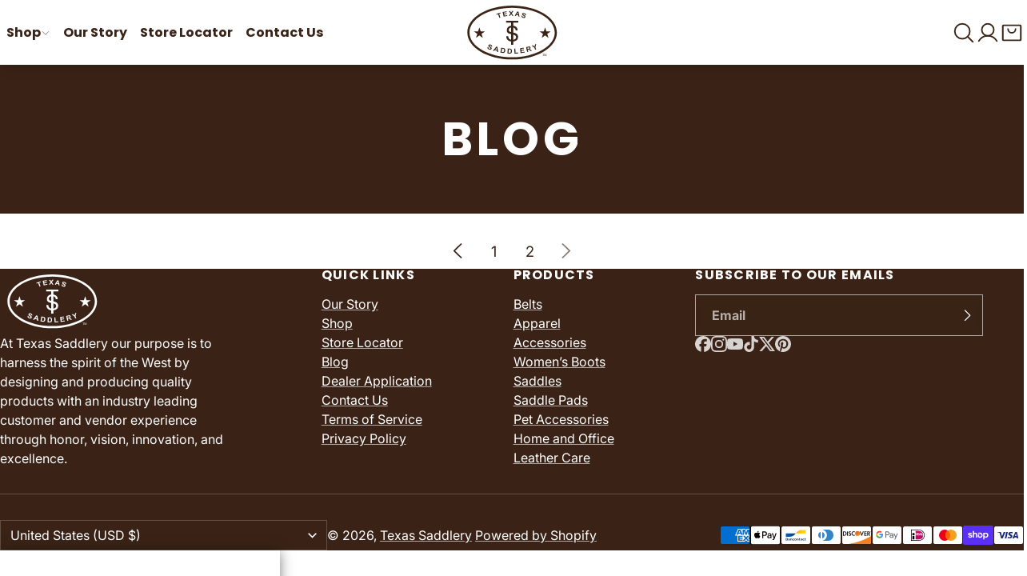

--- FILE ---
content_type: text/html; charset=utf-8
request_url: https://txsaddlery.com/blogs/news/tagged/leather-goods?page=4
body_size: 44197
content:
<!doctype html>
<html lang="en">
	<head>
		<meta charset="utf-8">
		<meta http-equiv="X-UA-Compatible" content="IE=edge">
		<meta name="viewport" content="width=device-width,initial-scale=1">
		<meta name="theme-color" content="">
		<link rel="canonical" href="https://txsaddlery.com/blogs/news/tagged/leather-goods?page=4">
		
		<link rel="preconnect" href="https://fonts.shopifycdn.com" crossorigin>
		<title>
			Blog
			 &ndash; tagged "Leather Goods"
			 &ndash; Page 4
			 &ndash; Texas Saddlery
		</title>
		
		
		
		
		

		

		<meta property="og:site_name" content="Texas Saddlery">
		<meta property="og:url" content="https://txsaddlery.com/blogs/news/tagged/leather-goods?page=4">
		<meta property="og:title" content="Blog">
		<meta property="og:type" content="website">
		<meta property="og:description" content="Shop for the best leather products at Texas Saddlery online hand made by craftsman in the U.S.A. ">

		

		

		<meta name="twitter:site" content="@https://x.com/txsaddlery">

		<meta name="twitter:card" content="summary_large_image">
		<meta name="twitter:title" content="Blog">
		<meta name="twitter:description" content="Shop for the best leather products at Texas Saddlery online hand made by craftsman in the U.S.A. ">
		<script async crossorigin fetchpriority="high" src="/cdn/shopifycloud/importmap-polyfill/es-modules-shim.2.4.0.js"></script>
<script type="importmap">
			{
				"imports": {
					"component": "//txsaddlery.com/cdn/shop/t/18/assets/lib-component.js?v=61910193839613496781767718111",
					"utils": "//txsaddlery.com/cdn/shop/t/18/assets/lib-utils.js?v=89459398485128805831767718113",
					"pubsub": "//txsaddlery.com/cdn/shop/t/18/assets/lib-pubsub.js?v=100300827506920839801767718112",
					"cache": "//txsaddlery.com/cdn/shop/t/18/assets/lib-cache.js?v=98355841785971925591767718110",
					"format-money": "//txsaddlery.com/cdn/shop/t/18/assets/lib-format-money.js?v=22601238243413189671767718112",
					"constants": "//txsaddlery.com/cdn/shop/t/18/assets/lib-constants.js?v=119484183144238767841767718111"
				}
			}
		</script>
		<script>window.performance && window.performance.mark && window.performance.mark('shopify.content_for_header.start');</script><meta name="google-site-verification" content="CVPFdpkKySDP86lFnZdxE2fgeAzUXJUP6uE4qSZrLBs">
<meta id="shopify-digital-wallet" name="shopify-digital-wallet" content="/23048063/digital_wallets/dialog">
<meta name="shopify-checkout-api-token" content="a4c14d461984daeae86b5f5ce74f603f">
<link rel="alternate" type="application/atom+xml" title="Feed" href="/blogs/news/tagged/leather-goods.atom" />
<link rel="prev" href="/blogs/news/tagged/leather-goods?page=3">
<script async="async" src="/checkouts/internal/preloads.js?locale=en-US"></script>
<link rel="preconnect" href="https://shop.app" crossorigin="anonymous">
<script async="async" src="https://shop.app/checkouts/internal/preloads.js?locale=en-US&shop_id=23048063" crossorigin="anonymous"></script>
<script id="apple-pay-shop-capabilities" type="application/json">{"shopId":23048063,"countryCode":"US","currencyCode":"USD","merchantCapabilities":["supports3DS"],"merchantId":"gid:\/\/shopify\/Shop\/23048063","merchantName":"Texas Saddlery","requiredBillingContactFields":["postalAddress","email","phone"],"requiredShippingContactFields":["postalAddress","email","phone"],"shippingType":"shipping","supportedNetworks":["visa","masterCard","amex","discover","elo","jcb"],"total":{"type":"pending","label":"Texas Saddlery","amount":"1.00"},"shopifyPaymentsEnabled":true,"supportsSubscriptions":true}</script>
<script id="shopify-features" type="application/json">{"accessToken":"a4c14d461984daeae86b5f5ce74f603f","betas":["rich-media-storefront-analytics"],"domain":"txsaddlery.com","predictiveSearch":true,"shopId":23048063,"locale":"en"}</script>
<script>var Shopify = Shopify || {};
Shopify.shop = "texas-saddlery.myshopify.com";
Shopify.locale = "en";
Shopify.currency = {"active":"USD","rate":"1.0"};
Shopify.country = "US";
Shopify.theme = {"name":"Jan 2026 Updated copy of Nova","id":139412635696,"schema_name":"Nova","schema_version":"1.3.0","theme_store_id":3520,"role":"main"};
Shopify.theme.handle = "null";
Shopify.theme.style = {"id":null,"handle":null};
Shopify.cdnHost = "txsaddlery.com/cdn";
Shopify.routes = Shopify.routes || {};
Shopify.routes.root = "/";</script>
<script type="module">!function(o){(o.Shopify=o.Shopify||{}).modules=!0}(window);</script>
<script>!function(o){function n(){var o=[];function n(){o.push(Array.prototype.slice.apply(arguments))}return n.q=o,n}var t=o.Shopify=o.Shopify||{};t.loadFeatures=n(),t.autoloadFeatures=n()}(window);</script>
<script>
  window.ShopifyPay = window.ShopifyPay || {};
  window.ShopifyPay.apiHost = "shop.app\/pay";
  window.ShopifyPay.redirectState = null;
</script>
<script id="shop-js-analytics" type="application/json">{"pageType":"blog"}</script>
<script defer="defer" async type="module" src="//txsaddlery.com/cdn/shopifycloud/shop-js/modules/v2/client.init-shop-cart-sync_IZsNAliE.en.esm.js"></script>
<script defer="defer" async type="module" src="//txsaddlery.com/cdn/shopifycloud/shop-js/modules/v2/chunk.common_0OUaOowp.esm.js"></script>
<script type="module">
  await import("//txsaddlery.com/cdn/shopifycloud/shop-js/modules/v2/client.init-shop-cart-sync_IZsNAliE.en.esm.js");
await import("//txsaddlery.com/cdn/shopifycloud/shop-js/modules/v2/chunk.common_0OUaOowp.esm.js");

  window.Shopify.SignInWithShop?.initShopCartSync?.({"fedCMEnabled":true,"windoidEnabled":true});

</script>
<script>
  window.Shopify = window.Shopify || {};
  if (!window.Shopify.featureAssets) window.Shopify.featureAssets = {};
  window.Shopify.featureAssets['shop-js'] = {"shop-cart-sync":["modules/v2/client.shop-cart-sync_DLOhI_0X.en.esm.js","modules/v2/chunk.common_0OUaOowp.esm.js"],"init-fed-cm":["modules/v2/client.init-fed-cm_C6YtU0w6.en.esm.js","modules/v2/chunk.common_0OUaOowp.esm.js"],"shop-button":["modules/v2/client.shop-button_BCMx7GTG.en.esm.js","modules/v2/chunk.common_0OUaOowp.esm.js"],"shop-cash-offers":["modules/v2/client.shop-cash-offers_BT26qb5j.en.esm.js","modules/v2/chunk.common_0OUaOowp.esm.js","modules/v2/chunk.modal_CGo_dVj3.esm.js"],"init-windoid":["modules/v2/client.init-windoid_B9PkRMql.en.esm.js","modules/v2/chunk.common_0OUaOowp.esm.js"],"init-shop-email-lookup-coordinator":["modules/v2/client.init-shop-email-lookup-coordinator_DZkqjsbU.en.esm.js","modules/v2/chunk.common_0OUaOowp.esm.js"],"shop-toast-manager":["modules/v2/client.shop-toast-manager_Di2EnuM7.en.esm.js","modules/v2/chunk.common_0OUaOowp.esm.js"],"shop-login-button":["modules/v2/client.shop-login-button_BtqW_SIO.en.esm.js","modules/v2/chunk.common_0OUaOowp.esm.js","modules/v2/chunk.modal_CGo_dVj3.esm.js"],"avatar":["modules/v2/client.avatar_BTnouDA3.en.esm.js"],"pay-button":["modules/v2/client.pay-button_CWa-C9R1.en.esm.js","modules/v2/chunk.common_0OUaOowp.esm.js"],"init-shop-cart-sync":["modules/v2/client.init-shop-cart-sync_IZsNAliE.en.esm.js","modules/v2/chunk.common_0OUaOowp.esm.js"],"init-customer-accounts":["modules/v2/client.init-customer-accounts_DenGwJTU.en.esm.js","modules/v2/client.shop-login-button_BtqW_SIO.en.esm.js","modules/v2/chunk.common_0OUaOowp.esm.js","modules/v2/chunk.modal_CGo_dVj3.esm.js"],"init-shop-for-new-customer-accounts":["modules/v2/client.init-shop-for-new-customer-accounts_JdHXxpS9.en.esm.js","modules/v2/client.shop-login-button_BtqW_SIO.en.esm.js","modules/v2/chunk.common_0OUaOowp.esm.js","modules/v2/chunk.modal_CGo_dVj3.esm.js"],"init-customer-accounts-sign-up":["modules/v2/client.init-customer-accounts-sign-up_D6__K_p8.en.esm.js","modules/v2/client.shop-login-button_BtqW_SIO.en.esm.js","modules/v2/chunk.common_0OUaOowp.esm.js","modules/v2/chunk.modal_CGo_dVj3.esm.js"],"checkout-modal":["modules/v2/client.checkout-modal_C_ZQDY6s.en.esm.js","modules/v2/chunk.common_0OUaOowp.esm.js","modules/v2/chunk.modal_CGo_dVj3.esm.js"],"shop-follow-button":["modules/v2/client.shop-follow-button_XetIsj8l.en.esm.js","modules/v2/chunk.common_0OUaOowp.esm.js","modules/v2/chunk.modal_CGo_dVj3.esm.js"],"lead-capture":["modules/v2/client.lead-capture_DvA72MRN.en.esm.js","modules/v2/chunk.common_0OUaOowp.esm.js","modules/v2/chunk.modal_CGo_dVj3.esm.js"],"shop-login":["modules/v2/client.shop-login_ClXNxyh6.en.esm.js","modules/v2/chunk.common_0OUaOowp.esm.js","modules/v2/chunk.modal_CGo_dVj3.esm.js"],"payment-terms":["modules/v2/client.payment-terms_CNlwjfZz.en.esm.js","modules/v2/chunk.common_0OUaOowp.esm.js","modules/v2/chunk.modal_CGo_dVj3.esm.js"]};
</script>
<script>(function() {
  var isLoaded = false;
  function asyncLoad() {
    if (isLoaded) return;
    isLoaded = true;
    var urls = ["\/\/cdn.shopify.com\/proxy\/b1d852761686a62cfa011c629f627610ae122efaace412befb96c16b117c1ff3\/static.cdn.printful.com\/static\/js\/external\/shopify-product-customizer.js?v=0.28\u0026shop=texas-saddlery.myshopify.com\u0026sp-cache-control=cHVibGljLCBtYXgtYWdlPTkwMA"];
    for (var i = 0; i < urls.length; i++) {
      var s = document.createElement('script');
      s.type = 'text/javascript';
      s.async = true;
      s.src = urls[i];
      var x = document.getElementsByTagName('script')[0];
      x.parentNode.insertBefore(s, x);
    }
  };
  if(window.attachEvent) {
    window.attachEvent('onload', asyncLoad);
  } else {
    window.addEventListener('load', asyncLoad, false);
  }
})();</script>
<script id="__st">var __st={"a":23048063,"offset":-25200,"reqid":"3b08c614-c6a9-4310-a1f4-d1be477d6924-1768503337","pageurl":"txsaddlery.com\/blogs\/news\/tagged\/leather-goods?page=4","s":"blogs-102245765","u":"2ee83e867aae","p":"blog","rtyp":"blog","rid":102245765};</script>
<script>window.ShopifyPaypalV4VisibilityTracking = true;</script>
<script id="captcha-bootstrap">!function(){'use strict';const t='contact',e='account',n='new_comment',o=[[t,t],['blogs',n],['comments',n],[t,'customer']],c=[[e,'customer_login'],[e,'guest_login'],[e,'recover_customer_password'],[e,'create_customer']],r=t=>t.map((([t,e])=>`form[action*='/${t}']:not([data-nocaptcha='true']) input[name='form_type'][value='${e}']`)).join(','),a=t=>()=>t?[...document.querySelectorAll(t)].map((t=>t.form)):[];function s(){const t=[...o],e=r(t);return a(e)}const i='password',u='form_key',d=['recaptcha-v3-token','g-recaptcha-response','h-captcha-response',i],f=()=>{try{return window.sessionStorage}catch{return}},m='__shopify_v',_=t=>t.elements[u];function p(t,e,n=!1){try{const o=window.sessionStorage,c=JSON.parse(o.getItem(e)),{data:r}=function(t){const{data:e,action:n}=t;return t[m]||n?{data:e,action:n}:{data:t,action:n}}(c);for(const[e,n]of Object.entries(r))t.elements[e]&&(t.elements[e].value=n);n&&o.removeItem(e)}catch(o){console.error('form repopulation failed',{error:o})}}const l='form_type',E='cptcha';function T(t){t.dataset[E]=!0}const w=window,h=w.document,L='Shopify',v='ce_forms',y='captcha';let A=!1;((t,e)=>{const n=(g='f06e6c50-85a8-45c8-87d0-21a2b65856fe',I='https://cdn.shopify.com/shopifycloud/storefront-forms-hcaptcha/ce_storefront_forms_captcha_hcaptcha.v1.5.2.iife.js',D={infoText:'Protected by hCaptcha',privacyText:'Privacy',termsText:'Terms'},(t,e,n)=>{const o=w[L][v],c=o.bindForm;if(c)return c(t,g,e,D).then(n);var r;o.q.push([[t,g,e,D],n]),r=I,A||(h.body.append(Object.assign(h.createElement('script'),{id:'captcha-provider',async:!0,src:r})),A=!0)});var g,I,D;w[L]=w[L]||{},w[L][v]=w[L][v]||{},w[L][v].q=[],w[L][y]=w[L][y]||{},w[L][y].protect=function(t,e){n(t,void 0,e),T(t)},Object.freeze(w[L][y]),function(t,e,n,w,h,L){const[v,y,A,g]=function(t,e,n){const i=e?o:[],u=t?c:[],d=[...i,...u],f=r(d),m=r(i),_=r(d.filter((([t,e])=>n.includes(e))));return[a(f),a(m),a(_),s()]}(w,h,L),I=t=>{const e=t.target;return e instanceof HTMLFormElement?e:e&&e.form},D=t=>v().includes(t);t.addEventListener('submit',(t=>{const e=I(t);if(!e)return;const n=D(e)&&!e.dataset.hcaptchaBound&&!e.dataset.recaptchaBound,o=_(e),c=g().includes(e)&&(!o||!o.value);(n||c)&&t.preventDefault(),c&&!n&&(function(t){try{if(!f())return;!function(t){const e=f();if(!e)return;const n=_(t);if(!n)return;const o=n.value;o&&e.removeItem(o)}(t);const e=Array.from(Array(32),(()=>Math.random().toString(36)[2])).join('');!function(t,e){_(t)||t.append(Object.assign(document.createElement('input'),{type:'hidden',name:u})),t.elements[u].value=e}(t,e),function(t,e){const n=f();if(!n)return;const o=[...t.querySelectorAll(`input[type='${i}']`)].map((({name:t})=>t)),c=[...d,...o],r={};for(const[a,s]of new FormData(t).entries())c.includes(a)||(r[a]=s);n.setItem(e,JSON.stringify({[m]:1,action:t.action,data:r}))}(t,e)}catch(e){console.error('failed to persist form',e)}}(e),e.submit())}));const S=(t,e)=>{t&&!t.dataset[E]&&(n(t,e.some((e=>e===t))),T(t))};for(const o of['focusin','change'])t.addEventListener(o,(t=>{const e=I(t);D(e)&&S(e,y())}));const B=e.get('form_key'),M=e.get(l),P=B&&M;t.addEventListener('DOMContentLoaded',(()=>{const t=y();if(P)for(const e of t)e.elements[l].value===M&&p(e,B);[...new Set([...A(),...v().filter((t=>'true'===t.dataset.shopifyCaptcha))])].forEach((e=>S(e,t)))}))}(h,new URLSearchParams(w.location.search),n,t,e,['guest_login'])})(!0,!0)}();</script>
<script integrity="sha256-4kQ18oKyAcykRKYeNunJcIwy7WH5gtpwJnB7kiuLZ1E=" data-source-attribution="shopify.loadfeatures" defer="defer" src="//txsaddlery.com/cdn/shopifycloud/storefront/assets/storefront/load_feature-a0a9edcb.js" crossorigin="anonymous"></script>
<script crossorigin="anonymous" defer="defer" src="//txsaddlery.com/cdn/shopifycloud/storefront/assets/shopify_pay/storefront-65b4c6d7.js?v=20250812"></script>
<script data-source-attribution="shopify.dynamic_checkout.dynamic.init">var Shopify=Shopify||{};Shopify.PaymentButton=Shopify.PaymentButton||{isStorefrontPortableWallets:!0,init:function(){window.Shopify.PaymentButton.init=function(){};var t=document.createElement("script");t.src="https://txsaddlery.com/cdn/shopifycloud/portable-wallets/latest/portable-wallets.en.js",t.type="module",document.head.appendChild(t)}};
</script>
<script data-source-attribution="shopify.dynamic_checkout.buyer_consent">
  function portableWalletsHideBuyerConsent(e){var t=document.getElementById("shopify-buyer-consent"),n=document.getElementById("shopify-subscription-policy-button");t&&n&&(t.classList.add("hidden"),t.setAttribute("aria-hidden","true"),n.removeEventListener("click",e))}function portableWalletsShowBuyerConsent(e){var t=document.getElementById("shopify-buyer-consent"),n=document.getElementById("shopify-subscription-policy-button");t&&n&&(t.classList.remove("hidden"),t.removeAttribute("aria-hidden"),n.addEventListener("click",e))}window.Shopify?.PaymentButton&&(window.Shopify.PaymentButton.hideBuyerConsent=portableWalletsHideBuyerConsent,window.Shopify.PaymentButton.showBuyerConsent=portableWalletsShowBuyerConsent);
</script>
<script data-source-attribution="shopify.dynamic_checkout.cart.bootstrap">document.addEventListener("DOMContentLoaded",(function(){function t(){return document.querySelector("shopify-accelerated-checkout-cart, shopify-accelerated-checkout")}if(t())Shopify.PaymentButton.init();else{new MutationObserver((function(e,n){t()&&(Shopify.PaymentButton.init(),n.disconnect())})).observe(document.body,{childList:!0,subtree:!0})}}));
</script>
<script id='scb4127' type='text/javascript' async='' src='https://txsaddlery.com/cdn/shopifycloud/privacy-banner/storefront-banner.js'></script><link id="shopify-accelerated-checkout-styles" rel="stylesheet" media="screen" href="https://txsaddlery.com/cdn/shopifycloud/portable-wallets/latest/accelerated-checkout-backwards-compat.css" crossorigin="anonymous">
<style id="shopify-accelerated-checkout-cart">
        #shopify-buyer-consent {
  margin-top: 1em;
  display: inline-block;
  width: 100%;
}

#shopify-buyer-consent.hidden {
  display: none;
}

#shopify-subscription-policy-button {
  background: none;
  border: none;
  padding: 0;
  text-decoration: underline;
  font-size: inherit;
  cursor: pointer;
}

#shopify-subscription-policy-button::before {
  box-shadow: none;
}

      </style>

<script>window.performance && window.performance.mark && window.performance.mark('shopify.content_for_header.end');</script>
		<link href="//txsaddlery.com/cdn/shop/t/18/assets/lib-core.css?v=168068546334099205581767718111" rel="stylesheet" type="text/css" media="all" />
		<style data-shopify>
			
			.color-scheme-main {


			        --color-scheme-text: #3a2316;
			--color-scheme-text-a06: rgba(58,35,22,0.6);
			--color-scheme-background: #ffffff;
			--color-scheme-background-gradient: #ffffff;
			--color-scheme-background-l10: #ffffff;
			--color-scheme-background-a02: rgba(255,255,255,0.2);
			--color-scheme-background-a06: rgba(255,255,255,0.6);
			--color-scheme-background-a08: rgba(255,255,255,0.8);
			--color-scheme-border: rgba(58,35,22,0.2);
			--color-scheme-link: #3a2316;
			--color-scheme-link-a06: rgba(58,35,22,0.6);
			--color-scheme-button-text: #ffffff;
			--color-scheme-button-background: #3a2316;
			--color-scheme-button-background-a02: rgba(58,35,22,0.2);
			--color-scheme-button-background-a06: rgba(58,35,22,0.6);
			--color-scheme-button-background-a09: rgba(58,35,22,0.9);
			--color-scheme-button-border: #ffffff;
			--color-scheme-placeholder-fill: rgba(58,35,22,0.7);
			--color-scheme-placeholder-bg: #e6e6e6;
			--color-scheme-placeholder-bg-fill: #cccccc;
			    }
			
			.color-scheme-invert {


			        --color-scheme-text: #ffffff;
			--color-scheme-text-a06: rgba(255,255,255,0.6);
			--color-scheme-background: #3a2316;
			--color-scheme-background-gradient: #3a2316;
			--color-scheme-background-l10: #5f3924;
			--color-scheme-background-a02: rgba(58,35,22,0.2);
			--color-scheme-background-a06: rgba(58,35,22,0.6);
			--color-scheme-background-a08: rgba(58,35,22,0.8);
			--color-scheme-border: rgba(255,255,255,0.2);
			--color-scheme-link: #ffffff;
			--color-scheme-link-a06: rgba(255,255,255,0.6);
			--color-scheme-button-text: #3a2316;
			--color-scheme-button-background: #ffffff;
			--color-scheme-button-background-a02: rgba(255,255,255,0.2);
			--color-scheme-button-background-a06: rgba(255,255,255,0.6);
			--color-scheme-button-background-a09: rgba(255,255,255,0.9);
			--color-scheme-button-border: #3a2316;
			--color-scheme-placeholder-fill: rgba(255,255,255,0.7);
			--color-scheme-placeholder-bg: #5f3924;
			--color-scheme-placeholder-bg-fill: #845032;
			    }
			
			.color-scheme-alt {


			        --color-scheme-text: #3a2316;
			--color-scheme-text-a06: rgba(58,35,22,0.6);
			--color-scheme-background: #e6e6e6;
			--color-scheme-background-gradient: #e6e6e6;
			--color-scheme-background-l10: #ffffff;
			--color-scheme-background-a02: rgba(230,230,230,0.2);
			--color-scheme-background-a06: rgba(230,230,230,0.6);
			--color-scheme-background-a08: rgba(230,230,230,0.8);
			--color-scheme-border: rgba(58,35,22,0.2);
			--color-scheme-link: #3a2316;
			--color-scheme-link-a06: rgba(58,35,22,0.6);
			--color-scheme-button-text: #ffffff;
			--color-scheme-button-background: #3a2316;
			--color-scheme-button-background-a02: rgba(58,35,22,0.2);
			--color-scheme-button-background-a06: rgba(58,35,22,0.6);
			--color-scheme-button-background-a09: rgba(58,35,22,0.9);
			--color-scheme-button-border: #ffffff;
			--color-scheme-placeholder-fill: rgba(58,35,22,0.7);
			--color-scheme-placeholder-bg: #cdcdcd;
			--color-scheme-placeholder-bg-fill: #b3b3b3;
			    }
			
			.color-scheme-red {


			        --color-scheme-text: #ffffff;
			--color-scheme-text-a06: rgba(255,255,255,0.6);
			--color-scheme-background: #3a2316;
			--color-scheme-background-gradient: #3a2316;
			--color-scheme-background-l10: #5f3924;
			--color-scheme-background-a02: rgba(58,35,22,0.2);
			--color-scheme-background-a06: rgba(58,35,22,0.6);
			--color-scheme-background-a08: rgba(58,35,22,0.8);
			--color-scheme-border: rgba(255,255,255,0.2);
			--color-scheme-link: #ffffff;
			--color-scheme-link-a06: rgba(255,255,255,0.6);
			--color-scheme-button-text: #3a2316;
			--color-scheme-button-background: #ffffff;
			--color-scheme-button-background-a02: rgba(255,255,255,0.2);
			--color-scheme-button-background-a06: rgba(255,255,255,0.6);
			--color-scheme-button-background-a09: rgba(255,255,255,0.9);
			--color-scheme-button-border: #3a2316;
			--color-scheme-placeholder-fill: rgba(255,255,255,0.7);
			--color-scheme-placeholder-bg: #5f3924;
			--color-scheme-placeholder-bg-fill: #845032;
			    }
			

			            :root {
			                --glob-text-scale-xs: 0.79;
			--glob-text-scale-sm: 0.889;
			--glob-text-scale-md: 1;
			--glob-text-scale-h6: 1;
			--glob-text-scale-lg: 1.266;
			--glob-text-scale-h5: 1.424;
			--glob-text-scale-xl: 1.602;
			--glob-text-scale-h4: 1.802;
			--glob-text-scale-h3: 2.281;
			--glob-text-scale-h2: 2.887;
			--glob-text-scale-h1: 3.653;
			--glob-text-scale-d3: 5.202;
			--glob-text-scale-d2: 6.583;
			--glob-text-scale-d1: 7.406;
			--glob-heading-font: Poppins, sans-serif;
			--glob-heading-font-weight: 700;
			--glob-heading-transform: uppercase;
			--glob-heading-scale: 1;
			--glob-heading-letter-spacing: 0.8;
			--glob-subheading-letter-spacing: 0.8;
			--glob-subheading-font: Inter;
			--glob-subheading-weight: 700;
			--glob-subheading-text-transform: uppercase;
			--glob-body-font: Inter, sans-serif;
			--glob-body-font-weight: 400;
			--glob-body-font-scale: 1;
			--glob-nav-font: Poppins;
			--glob-nav-font-weight: 700;
			--glob-nav-transform: normal;
			--glob-nav-letter-spacing: 0;
			--glob-product-card-title-scale: var(--glob-text-scale-sm);
			--glob-button-letter-spacing: 1.5;
			--glob-button-font: Inter;
			--glob-button-weight: 400;
			--glob-button-pill: 0;
			--glob-button-radius: 0;
			--glob-button-text-transform: uppercase;
			--glob-svg-arrow-down: url("data:image/svg+xml, <svg xmlns='http://www.w3.org/2000/svg' viewBox='0 0 16 16'><path fill='none' stroke='currentColor' stroke-width='2' d='m2 5 6 6 6-6'></path></svg>");
			--glob-heading-animation: heading-outline;
			--glob-page-scrollbar-visibility: auto;
			--glob-header-height: 0px;
			--glob-scrollbar-offset: 0px;
			            }


			        @font-face {
  font-family: Poppins;
  font-weight: 700;
  font-style: normal;
  font-display: swap;
  src: url("//txsaddlery.com/cdn/fonts/poppins/poppins_n7.56758dcf284489feb014a026f3727f2f20a54626.woff2") format("woff2"),
       url("//txsaddlery.com/cdn/fonts/poppins/poppins_n7.f34f55d9b3d3205d2cd6f64955ff4b36f0cfd8da.woff") format("woff");
}
@font-face {
  font-family: Inter;
  font-weight: 400;
  font-style: normal;
  font-display: swap;
  src: url("//txsaddlery.com/cdn/fonts/inter/inter_n4.b2a3f24c19b4de56e8871f609e73ca7f6d2e2bb9.woff2") format("woff2"),
       url("//txsaddlery.com/cdn/fonts/inter/inter_n4.af8052d517e0c9ffac7b814872cecc27ae1fa132.woff") format("woff");
}
@font-face {
  font-family: Inter;
  font-weight: 700;
  font-style: normal;
  font-display: swap;
  src: url("//txsaddlery.com/cdn/fonts/inter/inter_n7.02711e6b374660cfc7915d1afc1c204e633421e4.woff2") format("woff2"),
       url("//txsaddlery.com/cdn/fonts/inter/inter_n7.6dab87426f6b8813070abd79972ceaf2f8d3b012.woff") format("woff");
}

		</style>

		<link rel="preload" as="font" href="//txsaddlery.com/cdn/fonts/inter/inter_n4.b2a3f24c19b4de56e8871f609e73ca7f6d2e2bb9.woff2" type="font/woff2" crossorigin>
		<link
				rel="preload"
				as="font"
				href="//txsaddlery.com/cdn/fonts/poppins/poppins_n7.56758dcf284489feb014a026f3727f2f20a54626.woff2"
				type="font/woff2"
				crossorigin
			>
		

		<svg xmlns="http://www.w3.org/2000/svg" style="display: none;">
			<defs>
			    <symbol id="svg-icon-arrow-down" viewBox="0 0 256 256">
			            <rect width="256" height="256" fill="none"></rect><polyline points="208 96 128 176 48 96" fill="none" stroke="currentColor" stroke-linecap="round" stroke-linejoin="round" stroke-width="16"></polyline>
			        </symbol><symbol id="svg-icon-arrow-left" viewBox="0 0 256 256">
			            <rect width="256" height="256" fill="none"></rect><polyline points="160 208 80 128 160 48" fill="none" stroke="currentColor" stroke-linecap="round" stroke-linejoin="round" stroke-width="16"></polyline>
			        </symbol><symbol id="svg-icon-arrow-right" viewBox="0 0 256 256">
			            <rect width="256" height="256" fill="none"></rect><polyline points="96 48 176 128 96 208" fill="none" stroke="currentColor" stroke-linecap="round" stroke-linejoin="round" stroke-width="16"></polyline>
			        </symbol><symbol id="svg-icon-arrows-out-horizontal" viewBox="0 0 256 256">
			            <rect width="256" height="256" fill="none"></rect><line x1="128" y1="40" x2="128" y2="216" fill="none" stroke="currentColor" stroke-linecap="round" stroke-linejoin="round" stroke-width="16"></line><line x1="96" y1="128" x2="16" y2="128" fill="none" stroke="currentColor" stroke-linecap="round" stroke-linejoin="round" stroke-width="16"></line><polyline points="48 160 16 128 48 96" fill="none" stroke="currentColor" stroke-linecap="round" stroke-linejoin="round" stroke-width="16"></polyline><line x1="160" y1="128" x2="240" y2="128" fill="none" stroke="currentColor" stroke-linecap="round" stroke-linejoin="round" stroke-width="16"></line><polyline points="208 96 240 128 208 160" fill="none" stroke="currentColor" stroke-linecap="round" stroke-linejoin="round" stroke-width="16"></polyline>
			        </symbol><symbol id="svg-icon-box-3d" viewBox="0 0 256 256">
			            <rect width="256" height="256" fill="none"></rect><polyline points="32.7 76.92 128 129.08 223.3 76.92" fill="none" stroke="currentColor" stroke-linecap="round" stroke-linejoin="round" stroke-width="16"></polyline><path d="M131.84,25l88,48.18a8,8,0,0,1,4.16,7v95.64a8,8,0,0,1-4.16,7l-88,48.18a8,8,0,0,1-7.68,0l-88-48.18a8,8,0,0,1-4.16-7V80.18a8,8,0,0,1,4.16-7l88-48.18A8,8,0,0,1,131.84,25Z" fill="none" stroke="currentColor" stroke-linecap="round" stroke-linejoin="round" stroke-width="16"></path><line x1="128" y1="129.09" x2="128" y2="232" fill="none" stroke="currentColor" stroke-linecap="round" stroke-linejoin="round" stroke-width="16"></line>
			        </symbol><symbol id="svg-icon-burger" viewBox="0 0 256 256">
			            <rect width="256" height="256" fill="none"></rect><line x1="40" y1="128" x2="216" y2="128" fill="none" stroke="currentColor" stroke-linecap="round" stroke-linejoin="round" stroke-width="16"></line><line x1="40" y1="64" x2="216" y2="64" fill="none" stroke="currentColor" stroke-linecap="round" stroke-linejoin="round" stroke-width="16"></line><line x1="40" y1="192" x2="216" y2="192" fill="none" stroke="currentColor" stroke-linecap="round" stroke-linejoin="round" stroke-width="16"></line>
			        </symbol><symbol id="svg-icon-check" viewBox="0 0 256 256">
			            <rect width="256" height="256" fill="none"></rect><polyline points="40 144 96 200 224 72" fill="none" stroke="currentColor" stroke-linecap="round" stroke-linejoin="round" stroke-width="16"></polyline>
			        </symbol><symbol id="svg-icon-close" viewBox="0 0 256 256">
			            <rect width="256" height="256" fill="none"></rect><line x1="200" y1="56" x2="56" y2="200" stroke="currentColor" stroke-linecap="round" stroke-linejoin="round" stroke-width="16"></line><line x1="200" y1="200" x2="56" y2="56" stroke="currentColor" stroke-linecap="round" stroke-linejoin="round" stroke-width="16"></line>
			        </symbol><symbol id="svg-icon-filters" viewBox="0 0 256 256">
			            <rect width="256" height="256" fill="none"></rect><circle cx="104" cy="80" r="24" fill="none" stroke="currentColor" stroke-linecap="round" stroke-linejoin="round" stroke-width="16"></circle><circle cx="168" cy="176" r="24" fill="none" stroke="currentColor" stroke-linecap="round" stroke-linejoin="round" stroke-width="16"></circle><line x1="128" y1="80" x2="216" y2="80" fill="none" stroke="currentColor" stroke-linecap="round" stroke-linejoin="round" stroke-width="16"></line><line x1="40" y1="80" x2="80" y2="80" fill="none" stroke="currentColor" stroke-linecap="round" stroke-linejoin="round" stroke-width="16"></line><line x1="192" y1="176" x2="216" y2="176" fill="none" stroke="currentColor" stroke-linecap="round" stroke-linejoin="round" stroke-width="16"></line><line x1="40" y1="176" x2="144" y2="176" fill="none" stroke="currentColor" stroke-linecap="round" stroke-linejoin="round" stroke-width="16"></line>
			        </symbol><symbol id="svg-icon-lock" viewBox="0 0 256 256">
			            <rect width="256" height="256" fill="none"></rect><rect x="40" y="88" width="176" height="128" rx="8" fill="none" stroke="currentColor" stroke-linecap="round" stroke-linejoin="round" stroke-width="16"></rect><path d="M88,88V56a40,40,0,0,1,80,0V88" fill="none" stroke="currentColor" stroke-linecap="round" stroke-linejoin="round" stroke-width="16"></path>
			        </symbol><symbol id="svg-icon-play" viewBox="0 0 256 256">
			            <rect width="256" height="256" fill="none"></rect><path d="M240,128a15.74,15.74,0,0,1-7.6,13.51L88.32,229.65a16,16,0,0,1-16.2.3A15.86,15.86,0,0,1,64,216.13V39.87a15.86,15.86,0,0,1,8.12-13.82,16,16,0,0,1,16.2.3L232.4,114.49A15.74,15.74,0,0,1,240,128Z"></path>
			        </symbol><symbol id="svg-icon-plus" viewBox="0 0 256 256">
			            <rect width="256" height="256" fill="none"></rect><line x1="40" y1="128" x2="216" y2="128" fill="none" stroke="currentColor" stroke-linecap="round" stroke-linejoin="round" stroke-width="16"></line><line x1="128" y1="40" x2="128" y2="216" fill="none" stroke="currentColor" stroke-linecap="round" stroke-linejoin="round" stroke-width="16"></line>
			        </symbol><symbol id="svg-icon-search" viewBox="0 0 256 256">
			            <rect width="256" height="256" fill="none"></rect><circle cx="112" cy="112" r="80" fill="none" stroke="currentColor" stroke-linecap="round" stroke-linejoin="round" stroke-width="16"></circle><line x1="168.57" y1="168.57" x2="224" y2="224" fill="none" stroke="currentColor" stroke-linecap="round" stroke-linejoin="round" stroke-width="16"></line>
			        </symbol><symbol id="svg-icon-share" viewBox="0 0 256 256">
			            <rect width="256" height="256" fill="none"></rect><path d="M176,104h24a8,8,0,0,1,8,8v96a8,8,0,0,1-8,8H56a8,8,0,0,1-8-8V112a8,8,0,0,1,8-8H80" fill="none" stroke="currentColor" stroke-linecap="round" stroke-linejoin="round" stroke-width="16"></path><polyline points="88 64 128 24 168 64" fill="none" stroke="currentColor" stroke-linecap="round" stroke-linejoin="round" stroke-width="16"></polyline><line x1="128" y1="24" x2="128" y2="136" fill="none" stroke="currentColor" stroke-linecap="round" stroke-linejoin="round" stroke-width="16"></line>
			        </symbol><symbol id="svg-icon-shopping-bag" viewBox="0 0 256 256">
			            <rect width="256" height="256" fill="none"></rect><rect x="32" y="48" width="192" height="160" rx="8" fill="none" stroke="currentColor" stroke-linecap="round" stroke-linejoin="round" stroke-width="16"></rect><path d="M168,88a40,40,0,0,1-80,0" fill="none" stroke="currentColor" stroke-linecap="round" stroke-linejoin="round" stroke-width="16"></path>
			        </symbol><symbol id="svg-icon-shopping-cart" viewBox="0 0 256 256">
			            <rect width="256" height="256" fill="none"></rect><circle fill="currentColor" cx="88" cy="216" r="16"></circle><circle fill="currentColor" cx="192" cy="216" r="16"></circle><path d="M16,32H40L76.75,164.28A16,16,0,0,0,92.16,176H191a16,16,0,0,0,15.42-11.72L232,72H51.11" fill="none" stroke="currentColor" stroke-linecap="round" stroke-linejoin="round" stroke-width="16"></path>
			        </symbol><symbol id="svg-icon-social-facebook" viewBox="0 0 24 24">
			            <title>Facebook</title><path d="M9.101 23.691v-7.98H6.627v-3.667h2.474v-1.58c0-4.085 1.848-5.978 5.858-5.978.401 0 .955.042 1.468.103a8.68 8.68 0 0 1 1.141.195v3.325a8.623 8.623 0 0 0-.653-.036 26.805 26.805 0 0 0-.733-.009c-.707 0-1.259.096-1.675.309a1.686 1.686 0 0 0-.679.622c-.258.42-.374.995-.374 1.752v1.297h3.919l-.386 2.103-.287 1.564h-3.246v8.245C19.396 23.238 24 18.179 24 12.044c0-6.627-5.373-12-12-12s-12 5.373-12 12c0 5.628 3.874 10.35 9.101 11.647Z"></path>
			        </symbol><symbol id="svg-icon-social-instagram" viewBox="0 0 24 24">
			            <title>Instagram</title><path d="M7.0301.084c-1.2768.0602-2.1487.264-2.911.5634-.7888.3075-1.4575.72-2.1228 1.3877-.6652.6677-1.075 1.3368-1.3802 2.127-.2954.7638-.4956 1.6365-.552 2.914-.0564 1.2775-.0689 1.6882-.0626 4.947.0062 3.2586.0206 3.6671.0825 4.9473.061 1.2765.264 2.1482.5635 2.9107.308.7889.72 1.4573 1.388 2.1228.6679.6655 1.3365 1.0743 2.1285 1.38.7632.295 1.6361.4961 2.9134.552 1.2773.056 1.6884.069 4.9462.0627 3.2578-.0062 3.668-.0207 4.9478-.0814 1.28-.0607 2.147-.2652 2.9098-.5633.7889-.3086 1.4578-.72 2.1228-1.3881.665-.6682 1.0745-1.3378 1.3795-2.1284.2957-.7632.4966-1.636.552-2.9124.056-1.2809.0692-1.6898.063-4.948-.0063-3.2583-.021-3.6668-.0817-4.9465-.0607-1.2797-.264-2.1487-.5633-2.9117-.3084-.7889-.72-1.4568-1.3876-2.1228C21.2982 1.33 20.628.9208 19.8378.6165 19.074.321 18.2017.1197 16.9244.0645 15.6471.0093 15.236-.005 11.977.0014 8.718.0076 8.31.0215 7.0301.0839m.1402 21.6932c-1.17-.0509-1.8053-.2453-2.2287-.408-.5606-.216-.96-.4771-1.3819-.895-.422-.4178-.6811-.8186-.9-1.378-.1644-.4234-.3624-1.058-.4171-2.228-.0595-1.2645-.072-1.6442-.079-4.848-.007-3.2037.0053-3.583.0607-4.848.05-1.169.2456-1.805.408-2.2282.216-.5613.4762-.96.895-1.3816.4188-.4217.8184-.6814 1.3783-.9003.423-.1651 1.0575-.3614 2.227-.4171 1.2655-.06 1.6447-.072 4.848-.079 3.2033-.007 3.5835.005 4.8495.0608 1.169.0508 1.8053.2445 2.228.408.5608.216.96.4754 1.3816.895.4217.4194.6816.8176.9005 1.3787.1653.4217.3617 1.056.4169 2.2263.0602 1.2655.0739 1.645.0796 4.848.0058 3.203-.0055 3.5834-.061 4.848-.051 1.17-.245 1.8055-.408 2.2294-.216.5604-.4763.96-.8954 1.3814-.419.4215-.8181.6811-1.3783.9-.4224.1649-1.0577.3617-2.2262.4174-1.2656.0595-1.6448.072-4.8493.079-3.2045.007-3.5825-.006-4.848-.0608M16.953 5.5864A1.44 1.44 0 1 0 18.39 4.144a1.44 1.44 0 0 0-1.437 1.4424M5.8385 12.012c.0067 3.4032 2.7706 6.1557 6.173 6.1493 3.4026-.0065 6.157-2.7701 6.1506-6.1733-.0065-3.4032-2.771-6.1565-6.174-6.1498-3.403.0067-6.156 2.771-6.1496 6.1738M8 12.0077a4 4 0 1 1 4.008 3.9921A3.9996 3.9996 0 0 1 8 12.0077"></path>
			        </symbol><symbol id="svg-icon-social-pinterest" viewBox="0 0 24 24">
			            <title>Pinterest</title><path d="M12.017 0C5.396 0 .029 5.367.029 11.987c0 5.079 3.158 9.417 7.618 11.162-.105-.949-.199-2.403.041-3.439.219-.937 1.406-5.957 1.406-5.957s-.359-.72-.359-1.781c0-1.663.967-2.911 2.168-2.911 1.024 0 1.518.769 1.518 1.688 0 1.029-.653 2.567-.992 3.992-.285 1.193.6 2.165 1.775 2.165 2.128 0 3.768-2.245 3.768-5.487 0-2.861-2.063-4.869-5.008-4.869-3.41 0-5.409 2.562-5.409 5.199 0 1.033.394 2.143.889 2.741.099.12.112.225.085.345-.09.375-.293 1.199-.334 1.363-.053.225-.172.271-.401.165-1.495-.69-2.433-2.878-2.433-4.646 0-3.776 2.748-7.252 7.92-7.252 4.158 0 7.392 2.967 7.392 6.923 0 4.135-2.607 7.462-6.233 7.462-1.214 0-2.354-.629-2.758-1.379l-.749 2.848c-.269 1.045-1.004 2.352-1.498 3.146 1.123.345 2.306.535 3.55.535 6.607 0 11.985-5.365 11.985-11.987C23.97 5.39 18.592.026 11.985.026L12.017 0z"></path>
			        </symbol><symbol id="svg-icon-social-snapchat" viewBox="0 0 24 24">
			            <title>Snapchat</title><path d="M12.206.793c.99 0 4.347.276 5.93 3.821.529 1.193.403 3.219.299 4.847l-.003.06c-.012.18-.022.345-.03.51.075.045.203.09.401.09.3-.016.659-.12 1.033-.301.165-.088.344-.104.464-.104.182 0 .359.029.509.09.45.149.734.479.734.838.015.449-.39.839-1.213 1.168-.089.029-.209.075-.344.119-.45.135-1.139.36-1.333.81-.09.224-.061.524.12.868l.015.015c.06.136 1.526 3.475 4.791 4.014.255.044.435.27.42.509 0 .075-.015.149-.045.225-.24.569-1.273.988-3.146 1.271-.059.091-.12.375-.164.57-.029.179-.074.36-.134.553-.076.271-.27.405-.555.405h-.03c-.135 0-.313-.031-.538-.074-.36-.075-.765-.135-1.273-.135-.3 0-.599.015-.913.074-.6.104-1.123.464-1.723.884-.853.599-1.826 1.288-3.294 1.288-.06 0-.119-.015-.18-.015h-.149c-1.468 0-2.427-.675-3.279-1.288-.599-.42-1.107-.779-1.707-.884-.314-.045-.629-.074-.928-.074-.54 0-.958.089-1.272.149-.211.043-.391.074-.54.074-.374 0-.523-.224-.583-.42-.061-.192-.09-.389-.135-.567-.046-.181-.105-.494-.166-.57-1.918-.222-2.95-.642-3.189-1.226-.031-.063-.052-.15-.055-.225-.015-.243.165-.465.42-.509 3.264-.54 4.73-3.879 4.791-4.02l.016-.029c.18-.345.224-.645.119-.869-.195-.434-.884-.658-1.332-.809-.121-.029-.24-.074-.346-.119-1.107-.435-1.257-.93-1.197-1.273.09-.479.674-.793 1.168-.793.146 0 .27.029.383.074.42.194.789.3 1.104.3.234 0 .384-.06.465-.105l-.046-.569c-.098-1.626-.225-3.651.307-4.837C7.392 1.077 10.739.807 11.727.807l.419-.015h.06z"></path>
			        </symbol><symbol id="svg-icon-social-tiktok" viewBox="0 0 24 24">
			            <title>TikTok</title><path d="M12.525.02c1.31-.02 2.61-.01 3.91-.02.08 1.53.63 3.09 1.75 4.17 1.12 1.11 2.7 1.62 4.24 1.79v4.03c-1.44-.05-2.89-.35-4.2-.97-.57-.26-1.1-.59-1.62-.93-.01 2.92.01 5.84-.02 8.75-.08 1.4-.54 2.79-1.35 3.94-1.31 1.92-3.58 3.17-5.91 3.21-1.43.08-2.86-.31-4.08-1.03-2.02-1.19-3.44-3.37-3.65-5.71-.02-.5-.03-1-.01-1.49.18-1.9 1.12-3.72 2.58-4.96 1.66-1.44 3.98-2.13 6.15-1.72.02 1.48-.04 2.96-.04 4.44-.99-.32-2.15-.23-3.02.37-.63.41-1.11 1.04-1.36 1.75-.21.51-.15 1.07-.14 1.61.24 1.64 1.82 3.02 3.5 2.87 1.12-.01 2.19-.66 2.77-1.61.19-.33.4-.67.41-1.06.1-1.79.06-3.57.07-5.36.01-4.03-.01-8.05.02-12.07z"></path>
			        </symbol><symbol id="svg-icon-social-tumblr" viewBox="0 0 24 24">
			            <title>Tumblr</title><path d="M14.563 24c-5.093 0-7.031-3.756-7.031-6.411V9.747H5.116V6.648c3.63-1.313 4.512-4.596 4.71-6.469C9.84.051 9.941 0 9.999 0h3.517v6.114h4.801v3.633h-4.82v7.47c.016 1.001.375 2.371 2.207 2.371h.09c.631-.02 1.486-.205 1.936-.419l1.156 3.425c-.436.636-2.4 1.374-4.156 1.404h-.178l.011.002z"></path>
			        </symbol><symbol id="svg-icon-social-vimeo" viewBox="0 0 24 24">
			            <title>Vimeo</title><path d="M23.9765 6.4168c-.105 2.338-1.739 5.5429-4.894 9.6088-3.2679 4.247-6.0258 6.3699-8.2898 6.3699-1.409 0-2.578-1.294-3.553-3.881l-1.9179-7.1138c-.719-2.584-1.488-3.878-2.312-3.878-.179 0-.806.378-1.8809 1.132l-1.129-1.457a315.06 315.06 0 003.501-3.1279c1.579-1.368 2.765-2.085 3.5539-2.159 1.867-.18 3.016 1.1 3.447 3.838.465 2.953.789 4.789.971 5.5069.5389 2.45 1.1309 3.674 1.7759 3.674.502 0 1.256-.796 2.265-2.385 1.004-1.589 1.54-2.797 1.612-3.628.144-1.371-.395-2.061-1.614-2.061-.574 0-1.167.121-1.777.391 1.186-3.8679 3.434-5.7568 6.7619-5.6368 2.4729.06 3.6279 1.664 3.4929 4.7969z"></path>
			        </symbol><symbol id="svg-icon-social-x" viewBox="0 0 24 24">
			            <title>X</title><path d="M18.901 1.153h3.68l-8.04 9.19L24 22.846h-7.406l-5.8-7.584-6.638 7.584H.474l8.6-9.83L0 1.154h7.594l5.243 6.932ZM17.61 20.644h2.039L6.486 3.24H4.298Z"></path>
			        </symbol><symbol id="svg-icon-social-youtube" viewBox="0 0 24 24">
			            <title>YouTube</title><path d="M23.498 6.186a3.016 3.016 0 0 0-2.122-2.136C19.505 3.545 12 3.545 12 3.545s-7.505 0-9.377.505A3.017 3.017 0 0 0 .502 6.186C0 8.07 0 12 0 12s0 3.93.502 5.814a3.016 3.016 0 0 0 2.122 2.136c1.871.505 9.376.505 9.376.505s7.505 0 9.377-.505a3.015 3.015 0 0 0 2.122-2.136C24 15.93 24 12 24 12s0-3.93-.502-5.814zM9.545 15.568V8.432L15.818 12l-6.273 3.568z"></path>
			        </symbol><symbol id="svg-icon-user" viewBox="0 0 256 256">
			            <rect width="256" height="256" fill="none"></rect><circle cx="128" cy="96" r="64" fill="none" stroke="currentColor" stroke-linecap="round" stroke-linejoin="round" stroke-width="16"></circle><path d="M32,216c19.37-33.47,54.55-56,96-56s76.63,22.53,96,56" fill="none" stroke="currentColor" stroke-linecap="round" stroke-linejoin="round" stroke-width="16"></path>
			        </symbol><symbol id="svg-icon-x" viewBox="0 0 256 256">
			            <rect width="256" height="256" fill="none"></rect><line x1="200" y1="56" x2="56" y2="200" stroke="currentColor" stroke-linecap="round" stroke-linejoin="round" stroke-width="16"></line><line x1="200" y1="200" x2="56" y2="56" stroke="currentColor" stroke-linecap="round" stroke-linejoin="round" stroke-width="16"></line>
			        </symbol>
			</defs>
		</svg>
	<!-- BEGIN app block: shopify://apps/judge-me-reviews/blocks/judgeme_core/61ccd3b1-a9f2-4160-9fe9-4fec8413e5d8 --><!-- Start of Judge.me Core -->






<link rel="dns-prefetch" href="https://cdnwidget.judge.me">
<link rel="dns-prefetch" href="https://cdn.judge.me">
<link rel="dns-prefetch" href="https://cdn1.judge.me">
<link rel="dns-prefetch" href="https://api.judge.me">

<script data-cfasync='false' class='jdgm-settings-script'>window.jdgmSettings={"pagination":5,"disable_web_reviews":false,"badge_no_review_text":"No reviews","badge_n_reviews_text":"{{ n }} review/reviews","hide_badge_preview_if_no_reviews":true,"badge_hide_text":false,"enforce_center_preview_badge":false,"widget_title":"Customer Reviews","widget_open_form_text":"Write a review","widget_close_form_text":"Cancel review","widget_refresh_page_text":"Refresh page","widget_summary_text":"Based on {{ number_of_reviews }} review/reviews","widget_no_review_text":"Be the first to write a review","widget_name_field_text":"Display name","widget_verified_name_field_text":"Verified Name (public)","widget_name_placeholder_text":"Display name","widget_required_field_error_text":"This field is required.","widget_email_field_text":"Email address","widget_verified_email_field_text":"Verified Email (private, can not be edited)","widget_email_placeholder_text":"Your email address","widget_email_field_error_text":"Please enter a valid email address.","widget_rating_field_text":"Rating","widget_review_title_field_text":"Review Title","widget_review_title_placeholder_text":"Give your review a title","widget_review_body_field_text":"Review content","widget_review_body_placeholder_text":"Start writing here...","widget_pictures_field_text":"Picture/Video (optional)","widget_submit_review_text":"Submit Review","widget_submit_verified_review_text":"Submit Verified Review","widget_submit_success_msg_with_auto_publish":"Thank you! Please refresh the page in a few moments to see your review. You can remove or edit your review by logging into \u003ca href='https://judge.me/login' target='_blank' rel='nofollow noopener'\u003eJudge.me\u003c/a\u003e","widget_submit_success_msg_no_auto_publish":"Thank you! Your review will be published as soon as it is approved by the shop admin. You can remove or edit your review by logging into \u003ca href='https://judge.me/login' target='_blank' rel='nofollow noopener'\u003eJudge.me\u003c/a\u003e","widget_show_default_reviews_out_of_total_text":"Showing {{ n_reviews_shown }} out of {{ n_reviews }} reviews.","widget_show_all_link_text":"Show all","widget_show_less_link_text":"Show less","widget_author_said_text":"{{ reviewer_name }} said:","widget_days_text":"{{ n }} days ago","widget_weeks_text":"{{ n }} week/weeks ago","widget_months_text":"{{ n }} month/months ago","widget_years_text":"{{ n }} year/years ago","widget_yesterday_text":"Yesterday","widget_today_text":"Today","widget_replied_text":"\u003e\u003e {{ shop_name }} replied:","widget_read_more_text":"Read more","widget_reviewer_name_as_initial":"","widget_rating_filter_color":"#fbcd0a","widget_rating_filter_see_all_text":"See all reviews","widget_sorting_most_recent_text":"Most Recent","widget_sorting_highest_rating_text":"Highest Rating","widget_sorting_lowest_rating_text":"Lowest Rating","widget_sorting_with_pictures_text":"Only Pictures","widget_sorting_most_helpful_text":"Most Helpful","widget_open_question_form_text":"Ask a question","widget_reviews_subtab_text":"Reviews","widget_questions_subtab_text":"Questions","widget_question_label_text":"Question","widget_answer_label_text":"Answer","widget_question_placeholder_text":"Write your question here","widget_submit_question_text":"Submit Question","widget_question_submit_success_text":"Thank you for your question! We will notify you once it gets answered.","verified_badge_text":"Verified","verified_badge_bg_color":"","verified_badge_text_color":"","verified_badge_placement":"left-of-reviewer-name","widget_review_max_height":"","widget_hide_border":false,"widget_social_share":false,"widget_thumb":false,"widget_review_location_show":false,"widget_location_format":"","all_reviews_include_out_of_store_products":true,"all_reviews_out_of_store_text":"(out of store)","all_reviews_pagination":100,"all_reviews_product_name_prefix_text":"about","enable_review_pictures":true,"enable_question_anwser":false,"widget_theme":"default","review_date_format":"mm/dd/yyyy","default_sort_method":"most-recent","widget_product_reviews_subtab_text":"Product Reviews","widget_shop_reviews_subtab_text":"Shop Reviews","widget_other_products_reviews_text":"Reviews for other products","widget_store_reviews_subtab_text":"Store reviews","widget_no_store_reviews_text":"This store hasn't received any reviews yet","widget_web_restriction_product_reviews_text":"This product hasn't received any reviews yet","widget_no_items_text":"No items found","widget_show_more_text":"Show more","widget_write_a_store_review_text":"Write a Store Review","widget_other_languages_heading":"Reviews in Other Languages","widget_translate_review_text":"Translate review to {{ language }}","widget_translating_review_text":"Translating...","widget_show_original_translation_text":"Show original ({{ language }})","widget_translate_review_failed_text":"Review couldn't be translated.","widget_translate_review_retry_text":"Retry","widget_translate_review_try_again_later_text":"Try again later","show_product_url_for_grouped_product":false,"widget_sorting_pictures_first_text":"Pictures First","show_pictures_on_all_rev_page_mobile":false,"show_pictures_on_all_rev_page_desktop":false,"floating_tab_hide_mobile_install_preference":false,"floating_tab_button_name":"★ Reviews","floating_tab_title":"Let customers speak for us","floating_tab_button_color":"","floating_tab_button_background_color":"","floating_tab_url":"","floating_tab_url_enabled":false,"floating_tab_tab_style":"text","all_reviews_text_badge_text":"Customers rate us {{ shop.metafields.judgeme.all_reviews_rating | round: 1 }}/5 based on {{ shop.metafields.judgeme.all_reviews_count }} reviews.","all_reviews_text_badge_text_branded_style":"{{ shop.metafields.judgeme.all_reviews_rating | round: 1 }} out of 5 stars based on {{ shop.metafields.judgeme.all_reviews_count }} reviews","is_all_reviews_text_badge_a_link":false,"show_stars_for_all_reviews_text_badge":false,"all_reviews_text_badge_url":"","all_reviews_text_style":"branded","all_reviews_text_color_style":"judgeme_brand_color","all_reviews_text_color":"#108474","all_reviews_text_show_jm_brand":true,"featured_carousel_show_header":true,"featured_carousel_title":"Let customers speak for us","testimonials_carousel_title":"Customers are saying","videos_carousel_title":"Real customer stories","cards_carousel_title":"Customers are saying","featured_carousel_count_text":"from {{ n }} reviews","featured_carousel_add_link_to_all_reviews_page":false,"featured_carousel_url":"","featured_carousel_show_images":true,"featured_carousel_autoslide_interval":5,"featured_carousel_arrows_on_the_sides":false,"featured_carousel_height":250,"featured_carousel_width":80,"featured_carousel_image_size":0,"featured_carousel_image_height":250,"featured_carousel_arrow_color":"#eeeeee","verified_count_badge_style":"branded","verified_count_badge_orientation":"horizontal","verified_count_badge_color_style":"judgeme_brand_color","verified_count_badge_color":"#108474","is_verified_count_badge_a_link":false,"verified_count_badge_url":"","verified_count_badge_show_jm_brand":true,"widget_rating_preset_default":5,"widget_first_sub_tab":"product-reviews","widget_show_histogram":true,"widget_histogram_use_custom_color":false,"widget_pagination_use_custom_color":false,"widget_star_use_custom_color":false,"widget_verified_badge_use_custom_color":false,"widget_write_review_use_custom_color":false,"picture_reminder_submit_button":"Upload Pictures","enable_review_videos":false,"mute_video_by_default":false,"widget_sorting_videos_first_text":"Videos First","widget_review_pending_text":"Pending","featured_carousel_items_for_large_screen":3,"social_share_options_order":"Facebook,Twitter","remove_microdata_snippet":false,"disable_json_ld":false,"enable_json_ld_products":false,"preview_badge_show_question_text":false,"preview_badge_no_question_text":"No questions","preview_badge_n_question_text":"{{ number_of_questions }} question/questions","qa_badge_show_icon":false,"qa_badge_position":"same-row","remove_judgeme_branding":false,"widget_add_search_bar":false,"widget_search_bar_placeholder":"Search","widget_sorting_verified_only_text":"Verified only","featured_carousel_theme":"default","featured_carousel_show_rating":true,"featured_carousel_show_title":true,"featured_carousel_show_body":true,"featured_carousel_show_date":false,"featured_carousel_show_reviewer":true,"featured_carousel_show_product":false,"featured_carousel_header_background_color":"#108474","featured_carousel_header_text_color":"#ffffff","featured_carousel_name_product_separator":"reviewed","featured_carousel_full_star_background":"#108474","featured_carousel_empty_star_background":"#dadada","featured_carousel_vertical_theme_background":"#f9fafb","featured_carousel_verified_badge_enable":true,"featured_carousel_verified_badge_color":"#108474","featured_carousel_border_style":"round","featured_carousel_review_line_length_limit":3,"featured_carousel_more_reviews_button_text":"Read more reviews","featured_carousel_view_product_button_text":"View product","all_reviews_page_load_reviews_on":"scroll","all_reviews_page_load_more_text":"Load More Reviews","disable_fb_tab_reviews":false,"enable_ajax_cdn_cache":false,"widget_advanced_speed_features":5,"widget_public_name_text":"displayed publicly like","default_reviewer_name":"John Smith","default_reviewer_name_has_non_latin":true,"widget_reviewer_anonymous":"Anonymous","medals_widget_title":"Judge.me Review Medals","medals_widget_background_color":"#f9fafb","medals_widget_position":"footer_all_pages","medals_widget_border_color":"#f9fafb","medals_widget_verified_text_position":"left","medals_widget_use_monochromatic_version":false,"medals_widget_elements_color":"#108474","show_reviewer_avatar":true,"widget_invalid_yt_video_url_error_text":"Not a YouTube video URL","widget_max_length_field_error_text":"Please enter no more than {0} characters.","widget_show_country_flag":false,"widget_show_collected_via_shop_app":true,"widget_verified_by_shop_badge_style":"light","widget_verified_by_shop_text":"Verified by Shop","widget_show_photo_gallery":false,"widget_load_with_code_splitting":true,"widget_ugc_install_preference":false,"widget_ugc_title":"Made by us, Shared by you","widget_ugc_subtitle":"Tag us to see your picture featured in our page","widget_ugc_arrows_color":"#ffffff","widget_ugc_primary_button_text":"Buy Now","widget_ugc_primary_button_background_color":"#108474","widget_ugc_primary_button_text_color":"#ffffff","widget_ugc_primary_button_border_width":"0","widget_ugc_primary_button_border_style":"none","widget_ugc_primary_button_border_color":"#108474","widget_ugc_primary_button_border_radius":"25","widget_ugc_secondary_button_text":"Load More","widget_ugc_secondary_button_background_color":"#ffffff","widget_ugc_secondary_button_text_color":"#108474","widget_ugc_secondary_button_border_width":"2","widget_ugc_secondary_button_border_style":"solid","widget_ugc_secondary_button_border_color":"#108474","widget_ugc_secondary_button_border_radius":"25","widget_ugc_reviews_button_text":"View Reviews","widget_ugc_reviews_button_background_color":"#ffffff","widget_ugc_reviews_button_text_color":"#108474","widget_ugc_reviews_button_border_width":"2","widget_ugc_reviews_button_border_style":"solid","widget_ugc_reviews_button_border_color":"#108474","widget_ugc_reviews_button_border_radius":"25","widget_ugc_reviews_button_link_to":"judgeme-reviews-page","widget_ugc_show_post_date":true,"widget_ugc_max_width":"800","widget_rating_metafield_value_type":true,"widget_primary_color":"#CEA800","widget_enable_secondary_color":false,"widget_secondary_color":"#edf5f5","widget_summary_average_rating_text":"{{ average_rating }} out of 5","widget_media_grid_title":"Customer photos \u0026 videos","widget_media_grid_see_more_text":"See more","widget_round_style":false,"widget_show_product_medals":true,"widget_verified_by_judgeme_text":"Verified by Judge.me","widget_show_store_medals":true,"widget_verified_by_judgeme_text_in_store_medals":"Verified by Judge.me","widget_media_field_exceed_quantity_message":"Sorry, we can only accept {{ max_media }} for one review.","widget_media_field_exceed_limit_message":"{{ file_name }} is too large, please select a {{ media_type }} less than {{ size_limit }}MB.","widget_review_submitted_text":"Review Submitted!","widget_question_submitted_text":"Question Submitted!","widget_close_form_text_question":"Cancel","widget_write_your_answer_here_text":"Write your answer here","widget_enabled_branded_link":true,"widget_show_collected_by_judgeme":true,"widget_reviewer_name_color":"","widget_write_review_text_color":"","widget_write_review_bg_color":"","widget_collected_by_judgeme_text":"collected by Judge.me","widget_pagination_type":"standard","widget_load_more_text":"Load More","widget_load_more_color":"#108474","widget_full_review_text":"Full Review","widget_read_more_reviews_text":"Read More Reviews","widget_read_questions_text":"Read Questions","widget_questions_and_answers_text":"Questions \u0026 Answers","widget_verified_by_text":"Verified by","widget_verified_text":"Verified","widget_number_of_reviews_text":"{{ number_of_reviews }} reviews","widget_back_button_text":"Back","widget_next_button_text":"Next","widget_custom_forms_filter_button":"Filters","custom_forms_style":"horizontal","widget_show_review_information":false,"how_reviews_are_collected":"How reviews are collected?","widget_show_review_keywords":false,"widget_gdpr_statement":"How we use your data: We'll only contact you about the review you left, and only if necessary. By submitting your review, you agree to Judge.me's \u003ca href='https://judge.me/terms' target='_blank' rel='nofollow noopener'\u003eterms\u003c/a\u003e, \u003ca href='https://judge.me/privacy' target='_blank' rel='nofollow noopener'\u003eprivacy\u003c/a\u003e and \u003ca href='https://judge.me/content-policy' target='_blank' rel='nofollow noopener'\u003econtent\u003c/a\u003e policies.","widget_multilingual_sorting_enabled":false,"widget_translate_review_content_enabled":false,"widget_translate_review_content_method":"manual","popup_widget_review_selection":"automatically_with_pictures","popup_widget_round_border_style":true,"popup_widget_show_title":true,"popup_widget_show_body":true,"popup_widget_show_reviewer":false,"popup_widget_show_product":true,"popup_widget_show_pictures":true,"popup_widget_use_review_picture":true,"popup_widget_show_on_home_page":true,"popup_widget_show_on_product_page":true,"popup_widget_show_on_collection_page":true,"popup_widget_show_on_cart_page":true,"popup_widget_position":"bottom_left","popup_widget_first_review_delay":5,"popup_widget_duration":5,"popup_widget_interval":5,"popup_widget_review_count":5,"popup_widget_hide_on_mobile":true,"review_snippet_widget_round_border_style":true,"review_snippet_widget_card_color":"#FFFFFF","review_snippet_widget_slider_arrows_background_color":"#FFFFFF","review_snippet_widget_slider_arrows_color":"#000000","review_snippet_widget_star_color":"#108474","show_product_variant":false,"all_reviews_product_variant_label_text":"Variant: ","widget_show_verified_branding":true,"widget_ai_summary_title":"Customers say","widget_ai_summary_disclaimer":"AI-powered review summary based on recent customer reviews","widget_show_ai_summary":false,"widget_show_ai_summary_bg":false,"widget_show_review_title_input":true,"redirect_reviewers_invited_via_email":"external_form","request_store_review_after_product_review":false,"request_review_other_products_in_order":false,"review_form_color_scheme":"default","review_form_corner_style":"square","review_form_star_color":{},"review_form_text_color":"#333333","review_form_background_color":"#ffffff","review_form_field_background_color":"#fafafa","review_form_button_color":{},"review_form_button_text_color":"#ffffff","review_form_modal_overlay_color":"#000000","review_content_screen_title_text":"How would you rate this product?","review_content_introduction_text":"We would love it if you would share a bit about your experience.","store_review_form_title_text":"How would you rate this store?","store_review_form_introduction_text":"We would love it if you would share a bit about your experience.","show_review_guidance_text":true,"one_star_review_guidance_text":"Poor","five_star_review_guidance_text":"Great","customer_information_screen_title_text":"About you","customer_information_introduction_text":"Please tell us more about you.","custom_questions_screen_title_text":"Your experience in more detail","custom_questions_introduction_text":"Here are a few questions to help us understand more about your experience.","review_submitted_screen_title_text":"Thanks for your review!","review_submitted_screen_thank_you_text":"We are processing it and it will appear on the store soon.","review_submitted_screen_email_verification_text":"Please confirm your email by clicking the link we just sent you. This helps us keep reviews authentic.","review_submitted_request_store_review_text":"Would you like to share your experience of shopping with us?","review_submitted_review_other_products_text":"Would you like to review these products?","store_review_screen_title_text":"Would you like to share your experience of shopping with us?","store_review_introduction_text":"We value your feedback and use it to improve. Please share any thoughts or suggestions you have.","reviewer_media_screen_title_picture_text":"Share a picture","reviewer_media_introduction_picture_text":"Upload a photo to support your review.","reviewer_media_screen_title_video_text":"Share a video","reviewer_media_introduction_video_text":"Upload a video to support your review.","reviewer_media_screen_title_picture_or_video_text":"Share a picture or video","reviewer_media_introduction_picture_or_video_text":"Upload a photo or video to support your review.","reviewer_media_youtube_url_text":"Paste your Youtube URL here","advanced_settings_next_step_button_text":"Next","advanced_settings_close_review_button_text":"Close","modal_write_review_flow":false,"write_review_flow_required_text":"Required","write_review_flow_privacy_message_text":"We respect your privacy.","write_review_flow_anonymous_text":"Post review as anonymous","write_review_flow_visibility_text":"This won't be visible to other customers.","write_review_flow_multiple_selection_help_text":"Select as many as you like","write_review_flow_single_selection_help_text":"Select one option","write_review_flow_required_field_error_text":"This field is required","write_review_flow_invalid_email_error_text":"Please enter a valid email address","write_review_flow_max_length_error_text":"Max. {{ max_length }} characters.","write_review_flow_media_upload_text":"\u003cb\u003eClick to upload\u003c/b\u003e or drag and drop","write_review_flow_gdpr_statement":"We'll only contact you about your review if necessary. By submitting your review, you agree to our \u003ca href='https://judge.me/terms' target='_blank' rel='nofollow noopener'\u003eterms and conditions\u003c/a\u003e and \u003ca href='https://judge.me/privacy' target='_blank' rel='nofollow noopener'\u003eprivacy policy\u003c/a\u003e.","rating_only_reviews_enabled":false,"show_negative_reviews_help_screen":false,"new_review_flow_help_screen_rating_threshold":3,"negative_review_resolution_screen_title_text":"Tell us more","negative_review_resolution_text":"Your experience matters to us. If there were issues with your purchase, we're here to help. Feel free to reach out to us, we'd love the opportunity to make things right.","negative_review_resolution_button_text":"Contact us","negative_review_resolution_proceed_with_review_text":"Leave a review","negative_review_resolution_subject":"Issue with purchase from {{ shop_name }}.{{ order_name }}","preview_badge_collection_page_install_status":false,"widget_review_custom_css":"","preview_badge_custom_css":"","preview_badge_stars_count":"5-stars","featured_carousel_custom_css":"","floating_tab_custom_css":"","all_reviews_widget_custom_css":"","medals_widget_custom_css":"","verified_badge_custom_css":"","all_reviews_text_custom_css":"","transparency_badges_collected_via_store_invite":false,"transparency_badges_from_another_provider":false,"transparency_badges_collected_from_store_visitor":false,"transparency_badges_collected_by_verified_review_provider":false,"transparency_badges_earned_reward":false,"transparency_badges_collected_via_store_invite_text":"Review collected via store invitation","transparency_badges_from_another_provider_text":"Review collected from another provider","transparency_badges_collected_from_store_visitor_text":"Review collected from a store visitor","transparency_badges_written_in_google_text":"Review written in Google","transparency_badges_written_in_etsy_text":"Review written in Etsy","transparency_badges_written_in_shop_app_text":"Review written in Shop App","transparency_badges_earned_reward_text":"Review earned a reward for future purchase","product_review_widget_per_page":10,"widget_store_review_label_text":"Review about the store","checkout_comment_extension_title_on_product_page":"Customer Comments","checkout_comment_extension_num_latest_comment_show":5,"checkout_comment_extension_format":"name_and_timestamp","checkout_comment_customer_name":"last_initial","checkout_comment_comment_notification":true,"preview_badge_collection_page_install_preference":false,"preview_badge_home_page_install_preference":false,"preview_badge_product_page_install_preference":false,"review_widget_install_preference":"","review_carousel_install_preference":false,"floating_reviews_tab_install_preference":"none","verified_reviews_count_badge_install_preference":false,"all_reviews_text_install_preference":false,"review_widget_best_location":false,"judgeme_medals_install_preference":false,"review_widget_revamp_enabled":false,"review_widget_qna_enabled":false,"review_widget_header_theme":"minimal","review_widget_widget_title_enabled":true,"review_widget_header_text_size":"medium","review_widget_header_text_weight":"regular","review_widget_average_rating_style":"compact","review_widget_bar_chart_enabled":true,"review_widget_bar_chart_type":"numbers","review_widget_bar_chart_style":"standard","review_widget_expanded_media_gallery_enabled":false,"review_widget_reviews_section_theme":"standard","review_widget_image_style":"thumbnails","review_widget_review_image_ratio":"square","review_widget_stars_size":"medium","review_widget_verified_badge":"standard_text","review_widget_review_title_text_size":"medium","review_widget_review_text_size":"medium","review_widget_review_text_length":"medium","review_widget_number_of_columns_desktop":3,"review_widget_carousel_transition_speed":5,"review_widget_custom_questions_answers_display":"always","review_widget_button_text_color":"#FFFFFF","review_widget_text_color":"#000000","review_widget_lighter_text_color":"#7B7B7B","review_widget_corner_styling":"soft","review_widget_review_word_singular":"review","review_widget_review_word_plural":"reviews","review_widget_voting_label":"Helpful?","review_widget_shop_reply_label":"Reply from {{ shop_name }}:","review_widget_filters_title":"Filters","qna_widget_question_word_singular":"Question","qna_widget_question_word_plural":"Questions","qna_widget_answer_reply_label":"Answer from {{ answerer_name }}:","qna_content_screen_title_text":"Ask a question about this product","qna_widget_question_required_field_error_text":"Please enter your question.","qna_widget_flow_gdpr_statement":"We'll only contact you about your question if necessary. By submitting your question, you agree to our \u003ca href='https://judge.me/terms' target='_blank' rel='nofollow noopener'\u003eterms and conditions\u003c/a\u003e and \u003ca href='https://judge.me/privacy' target='_blank' rel='nofollow noopener'\u003eprivacy policy\u003c/a\u003e.","qna_widget_question_submitted_text":"Thanks for your question!","qna_widget_close_form_text_question":"Close","qna_widget_question_submit_success_text":"We’ll notify you by email when your question is answered.","all_reviews_widget_v2025_enabled":false,"all_reviews_widget_v2025_header_theme":"default","all_reviews_widget_v2025_widget_title_enabled":true,"all_reviews_widget_v2025_header_text_size":"medium","all_reviews_widget_v2025_header_text_weight":"regular","all_reviews_widget_v2025_average_rating_style":"compact","all_reviews_widget_v2025_bar_chart_enabled":true,"all_reviews_widget_v2025_bar_chart_type":"numbers","all_reviews_widget_v2025_bar_chart_style":"standard","all_reviews_widget_v2025_expanded_media_gallery_enabled":false,"all_reviews_widget_v2025_show_store_medals":true,"all_reviews_widget_v2025_show_photo_gallery":true,"all_reviews_widget_v2025_show_review_keywords":false,"all_reviews_widget_v2025_show_ai_summary":false,"all_reviews_widget_v2025_show_ai_summary_bg":false,"all_reviews_widget_v2025_add_search_bar":false,"all_reviews_widget_v2025_default_sort_method":"most-recent","all_reviews_widget_v2025_reviews_per_page":10,"all_reviews_widget_v2025_reviews_section_theme":"default","all_reviews_widget_v2025_image_style":"thumbnails","all_reviews_widget_v2025_review_image_ratio":"square","all_reviews_widget_v2025_stars_size":"medium","all_reviews_widget_v2025_verified_badge":"bold_badge","all_reviews_widget_v2025_review_title_text_size":"medium","all_reviews_widget_v2025_review_text_size":"medium","all_reviews_widget_v2025_review_text_length":"medium","all_reviews_widget_v2025_number_of_columns_desktop":3,"all_reviews_widget_v2025_carousel_transition_speed":5,"all_reviews_widget_v2025_custom_questions_answers_display":"always","all_reviews_widget_v2025_show_product_variant":false,"all_reviews_widget_v2025_show_reviewer_avatar":true,"all_reviews_widget_v2025_reviewer_name_as_initial":"","all_reviews_widget_v2025_review_location_show":false,"all_reviews_widget_v2025_location_format":"","all_reviews_widget_v2025_show_country_flag":false,"all_reviews_widget_v2025_verified_by_shop_badge_style":"light","all_reviews_widget_v2025_social_share":false,"all_reviews_widget_v2025_social_share_options_order":"Facebook,Twitter,LinkedIn,Pinterest","all_reviews_widget_v2025_pagination_type":"standard","all_reviews_widget_v2025_button_text_color":"#FFFFFF","all_reviews_widget_v2025_text_color":"#000000","all_reviews_widget_v2025_lighter_text_color":"#7B7B7B","all_reviews_widget_v2025_corner_styling":"soft","all_reviews_widget_v2025_title":"Customer reviews","all_reviews_widget_v2025_ai_summary_title":"Customers say about this store","all_reviews_widget_v2025_no_review_text":"Be the first to write a review","platform":"shopify","branding_url":"https://app.judge.me/reviews","branding_text":"Powered by Judge.me","locale":"en","reply_name":"Texas Saddlery","widget_version":"3.0","footer":true,"autopublish":true,"review_dates":true,"enable_custom_form":false,"shop_locale":"en","enable_multi_locales_translations":false,"show_review_title_input":true,"review_verification_email_status":"always","can_be_branded":true,"reply_name_text":"Texas Saddlery"};</script> <style class='jdgm-settings-style'>.jdgm-xx{left:0}:root{--jdgm-primary-color: #CEA800;--jdgm-secondary-color: rgba(206,168,0,0.1);--jdgm-star-color: #CEA800;--jdgm-write-review-text-color: white;--jdgm-write-review-bg-color: #CEA800;--jdgm-paginate-color: #CEA800;--jdgm-border-radius: 0;--jdgm-reviewer-name-color: #CEA800}.jdgm-histogram__bar-content{background-color:#CEA800}.jdgm-rev[data-verified-buyer=true] .jdgm-rev__icon.jdgm-rev__icon:after,.jdgm-rev__buyer-badge.jdgm-rev__buyer-badge{color:white;background-color:#CEA800}.jdgm-review-widget--small .jdgm-gallery.jdgm-gallery .jdgm-gallery__thumbnail-link:nth-child(8) .jdgm-gallery__thumbnail-wrapper.jdgm-gallery__thumbnail-wrapper:before{content:"See more"}@media only screen and (min-width: 768px){.jdgm-gallery.jdgm-gallery .jdgm-gallery__thumbnail-link:nth-child(8) .jdgm-gallery__thumbnail-wrapper.jdgm-gallery__thumbnail-wrapper:before{content:"See more"}}.jdgm-prev-badge[data-average-rating='0.00']{display:none !important}.jdgm-author-all-initials{display:none !important}.jdgm-author-last-initial{display:none !important}.jdgm-rev-widg__title{visibility:hidden}.jdgm-rev-widg__summary-text{visibility:hidden}.jdgm-prev-badge__text{visibility:hidden}.jdgm-rev__prod-link-prefix:before{content:'about'}.jdgm-rev__variant-label:before{content:'Variant: '}.jdgm-rev__out-of-store-text:before{content:'(out of store)'}@media only screen and (min-width: 768px){.jdgm-rev__pics .jdgm-rev_all-rev-page-picture-separator,.jdgm-rev__pics .jdgm-rev__product-picture{display:none}}@media only screen and (max-width: 768px){.jdgm-rev__pics .jdgm-rev_all-rev-page-picture-separator,.jdgm-rev__pics .jdgm-rev__product-picture{display:none}}.jdgm-preview-badge[data-template="product"]{display:none !important}.jdgm-preview-badge[data-template="collection"]{display:none !important}.jdgm-preview-badge[data-template="index"]{display:none !important}.jdgm-review-widget[data-from-snippet="true"]{display:none !important}.jdgm-verified-count-badget[data-from-snippet="true"]{display:none !important}.jdgm-carousel-wrapper[data-from-snippet="true"]{display:none !important}.jdgm-all-reviews-text[data-from-snippet="true"]{display:none !important}.jdgm-medals-section[data-from-snippet="true"]{display:none !important}.jdgm-ugc-media-wrapper[data-from-snippet="true"]{display:none !important}.jdgm-rev__transparency-badge[data-badge-type="review_collected_via_store_invitation"]{display:none !important}.jdgm-rev__transparency-badge[data-badge-type="review_collected_from_another_provider"]{display:none !important}.jdgm-rev__transparency-badge[data-badge-type="review_collected_from_store_visitor"]{display:none !important}.jdgm-rev__transparency-badge[data-badge-type="review_written_in_etsy"]{display:none !important}.jdgm-rev__transparency-badge[data-badge-type="review_written_in_google_business"]{display:none !important}.jdgm-rev__transparency-badge[data-badge-type="review_written_in_shop_app"]{display:none !important}.jdgm-rev__transparency-badge[data-badge-type="review_earned_for_future_purchase"]{display:none !important}.jdgm-review-snippet-widget .jdgm-rev-snippet-widget__cards-container .jdgm-rev-snippet-card{border-radius:8px;background:#fff}.jdgm-review-snippet-widget .jdgm-rev-snippet-widget__cards-container .jdgm-rev-snippet-card__rev-rating .jdgm-star{color:#108474}.jdgm-review-snippet-widget .jdgm-rev-snippet-widget__prev-btn,.jdgm-review-snippet-widget .jdgm-rev-snippet-widget__next-btn{border-radius:50%;background:#fff}.jdgm-review-snippet-widget .jdgm-rev-snippet-widget__prev-btn>svg,.jdgm-review-snippet-widget .jdgm-rev-snippet-widget__next-btn>svg{fill:#000}.jdgm-full-rev-modal.rev-snippet-widget .jm-mfp-container .jm-mfp-content,.jdgm-full-rev-modal.rev-snippet-widget .jm-mfp-container .jdgm-full-rev__icon,.jdgm-full-rev-modal.rev-snippet-widget .jm-mfp-container .jdgm-full-rev__pic-img,.jdgm-full-rev-modal.rev-snippet-widget .jm-mfp-container .jdgm-full-rev__reply{border-radius:8px}.jdgm-full-rev-modal.rev-snippet-widget .jm-mfp-container .jdgm-full-rev[data-verified-buyer="true"] .jdgm-full-rev__icon::after{border-radius:8px}.jdgm-full-rev-modal.rev-snippet-widget .jm-mfp-container .jdgm-full-rev .jdgm-rev__buyer-badge{border-radius:calc( 8px / 2 )}.jdgm-full-rev-modal.rev-snippet-widget .jm-mfp-container .jdgm-full-rev .jdgm-full-rev__replier::before{content:'Texas Saddlery'}.jdgm-full-rev-modal.rev-snippet-widget .jm-mfp-container .jdgm-full-rev .jdgm-full-rev__product-button{border-radius:calc( 8px * 6 )}
</style> <style class='jdgm-settings-style'></style>

  
  
  
  <style class='jdgm-miracle-styles'>
  @-webkit-keyframes jdgm-spin{0%{-webkit-transform:rotate(0deg);-ms-transform:rotate(0deg);transform:rotate(0deg)}100%{-webkit-transform:rotate(359deg);-ms-transform:rotate(359deg);transform:rotate(359deg)}}@keyframes jdgm-spin{0%{-webkit-transform:rotate(0deg);-ms-transform:rotate(0deg);transform:rotate(0deg)}100%{-webkit-transform:rotate(359deg);-ms-transform:rotate(359deg);transform:rotate(359deg)}}@font-face{font-family:'JudgemeStar';src:url("[data-uri]") format("woff");font-weight:normal;font-style:normal}.jdgm-star{font-family:'JudgemeStar';display:inline !important;text-decoration:none !important;padding:0 4px 0 0 !important;margin:0 !important;font-weight:bold;opacity:1;-webkit-font-smoothing:antialiased;-moz-osx-font-smoothing:grayscale}.jdgm-star:hover{opacity:1}.jdgm-star:last-of-type{padding:0 !important}.jdgm-star.jdgm--on:before{content:"\e000"}.jdgm-star.jdgm--off:before{content:"\e001"}.jdgm-star.jdgm--half:before{content:"\e002"}.jdgm-widget *{margin:0;line-height:1.4;-webkit-box-sizing:border-box;-moz-box-sizing:border-box;box-sizing:border-box;-webkit-overflow-scrolling:touch}.jdgm-hidden{display:none !important;visibility:hidden !important}.jdgm-temp-hidden{display:none}.jdgm-spinner{width:40px;height:40px;margin:auto;border-radius:50%;border-top:2px solid #eee;border-right:2px solid #eee;border-bottom:2px solid #eee;border-left:2px solid #ccc;-webkit-animation:jdgm-spin 0.8s infinite linear;animation:jdgm-spin 0.8s infinite linear}.jdgm-spinner:empty{display:block}.jdgm-prev-badge{display:block !important}

</style>


  
  
   


<script data-cfasync='false' class='jdgm-script'>
!function(e){window.jdgm=window.jdgm||{},jdgm.CDN_HOST="https://cdnwidget.judge.me/",jdgm.CDN_HOST_ALT="https://cdn2.judge.me/cdn/widget_frontend/",jdgm.API_HOST="https://api.judge.me/",jdgm.CDN_BASE_URL="https://cdn.shopify.com/extensions/019bc2a9-7271-74a7-b65b-e73c32c977be/judgeme-extensions-295/assets/",
jdgm.docReady=function(d){(e.attachEvent?"complete"===e.readyState:"loading"!==e.readyState)?
setTimeout(d,0):e.addEventListener("DOMContentLoaded",d)},jdgm.loadCSS=function(d,t,o,a){
!o&&jdgm.loadCSS.requestedUrls.indexOf(d)>=0||(jdgm.loadCSS.requestedUrls.push(d),
(a=e.createElement("link")).rel="stylesheet",a.class="jdgm-stylesheet",a.media="nope!",
a.href=d,a.onload=function(){this.media="all",t&&setTimeout(t)},e.body.appendChild(a))},
jdgm.loadCSS.requestedUrls=[],jdgm.loadJS=function(e,d){var t=new XMLHttpRequest;
t.onreadystatechange=function(){4===t.readyState&&(Function(t.response)(),d&&d(t.response))},
t.open("GET",e),t.onerror=function(){if(e.indexOf(jdgm.CDN_HOST)===0&&jdgm.CDN_HOST_ALT!==jdgm.CDN_HOST){var f=e.replace(jdgm.CDN_HOST,jdgm.CDN_HOST_ALT);jdgm.loadJS(f,d)}},t.send()},jdgm.docReady((function(){(window.jdgmLoadCSS||e.querySelectorAll(
".jdgm-widget, .jdgm-all-reviews-page").length>0)&&(jdgmSettings.widget_load_with_code_splitting?
parseFloat(jdgmSettings.widget_version)>=3?jdgm.loadCSS(jdgm.CDN_HOST+"widget_v3/base.css"):
jdgm.loadCSS(jdgm.CDN_HOST+"widget/base.css"):jdgm.loadCSS(jdgm.CDN_HOST+"shopify_v2.css"),
jdgm.loadJS(jdgm.CDN_HOST+"loa"+"der.js"))}))}(document);
</script>
<noscript><link rel="stylesheet" type="text/css" media="all" href="https://cdnwidget.judge.me/shopify_v2.css"></noscript>

<!-- BEGIN app snippet: theme_fix_tags --><script>
  (function() {
    var jdgmThemeFixes = null;
    if (!jdgmThemeFixes) return;
    var thisThemeFix = jdgmThemeFixes[Shopify.theme.id];
    if (!thisThemeFix) return;

    if (thisThemeFix.html) {
      document.addEventListener("DOMContentLoaded", function() {
        var htmlDiv = document.createElement('div');
        htmlDiv.classList.add('jdgm-theme-fix-html');
        htmlDiv.innerHTML = thisThemeFix.html;
        document.body.append(htmlDiv);
      });
    };

    if (thisThemeFix.css) {
      var styleTag = document.createElement('style');
      styleTag.classList.add('jdgm-theme-fix-style');
      styleTag.innerHTML = thisThemeFix.css;
      document.head.append(styleTag);
    };

    if (thisThemeFix.js) {
      var scriptTag = document.createElement('script');
      scriptTag.classList.add('jdgm-theme-fix-script');
      scriptTag.innerHTML = thisThemeFix.js;
      document.head.append(scriptTag);
    };
  })();
</script>
<!-- END app snippet -->
<!-- End of Judge.me Core -->



<!-- END app block --><script src="https://cdn.shopify.com/extensions/019bc2a9-7271-74a7-b65b-e73c32c977be/judgeme-extensions-295/assets/loader.js" type="text/javascript" defer="defer"></script>
<script src="https://cdn.shopify.com/extensions/019bbde2-aa41-7224-807c-8a1fb9a30b00/smile-io-265/assets/smile-loader.js" type="text/javascript" defer="defer"></script>
<link href="https://monorail-edge.shopifysvc.com" rel="dns-prefetch">
<script>(function(){if ("sendBeacon" in navigator && "performance" in window) {try {var session_token_from_headers = performance.getEntriesByType('navigation')[0].serverTiming.find(x => x.name == '_s').description;} catch {var session_token_from_headers = undefined;}var session_cookie_matches = document.cookie.match(/_shopify_s=([^;]*)/);var session_token_from_cookie = session_cookie_matches && session_cookie_matches.length === 2 ? session_cookie_matches[1] : "";var session_token = session_token_from_headers || session_token_from_cookie || "";function handle_abandonment_event(e) {var entries = performance.getEntries().filter(function(entry) {return /monorail-edge.shopifysvc.com/.test(entry.name);});if (!window.abandonment_tracked && entries.length === 0) {window.abandonment_tracked = true;var currentMs = Date.now();var navigation_start = performance.timing.navigationStart;var payload = {shop_id: 23048063,url: window.location.href,navigation_start,duration: currentMs - navigation_start,session_token,page_type: "blog"};window.navigator.sendBeacon("https://monorail-edge.shopifysvc.com/v1/produce", JSON.stringify({schema_id: "online_store_buyer_site_abandonment/1.1",payload: payload,metadata: {event_created_at_ms: currentMs,event_sent_at_ms: currentMs}}));}}window.addEventListener('pagehide', handle_abandonment_event);}}());</script>
<script id="web-pixels-manager-setup">(function e(e,d,r,n,o){if(void 0===o&&(o={}),!Boolean(null===(a=null===(i=window.Shopify)||void 0===i?void 0:i.analytics)||void 0===a?void 0:a.replayQueue)){var i,a;window.Shopify=window.Shopify||{};var t=window.Shopify;t.analytics=t.analytics||{};var s=t.analytics;s.replayQueue=[],s.publish=function(e,d,r){return s.replayQueue.push([e,d,r]),!0};try{self.performance.mark("wpm:start")}catch(e){}var l=function(){var e={modern:/Edge?\/(1{2}[4-9]|1[2-9]\d|[2-9]\d{2}|\d{4,})\.\d+(\.\d+|)|Firefox\/(1{2}[4-9]|1[2-9]\d|[2-9]\d{2}|\d{4,})\.\d+(\.\d+|)|Chrom(ium|e)\/(9{2}|\d{3,})\.\d+(\.\d+|)|(Maci|X1{2}).+ Version\/(15\.\d+|(1[6-9]|[2-9]\d|\d{3,})\.\d+)([,.]\d+|)( \(\w+\)|)( Mobile\/\w+|) Safari\/|Chrome.+OPR\/(9{2}|\d{3,})\.\d+\.\d+|(CPU[ +]OS|iPhone[ +]OS|CPU[ +]iPhone|CPU IPhone OS|CPU iPad OS)[ +]+(15[._]\d+|(1[6-9]|[2-9]\d|\d{3,})[._]\d+)([._]\d+|)|Android:?[ /-](13[3-9]|1[4-9]\d|[2-9]\d{2}|\d{4,})(\.\d+|)(\.\d+|)|Android.+Firefox\/(13[5-9]|1[4-9]\d|[2-9]\d{2}|\d{4,})\.\d+(\.\d+|)|Android.+Chrom(ium|e)\/(13[3-9]|1[4-9]\d|[2-9]\d{2}|\d{4,})\.\d+(\.\d+|)|SamsungBrowser\/([2-9]\d|\d{3,})\.\d+/,legacy:/Edge?\/(1[6-9]|[2-9]\d|\d{3,})\.\d+(\.\d+|)|Firefox\/(5[4-9]|[6-9]\d|\d{3,})\.\d+(\.\d+|)|Chrom(ium|e)\/(5[1-9]|[6-9]\d|\d{3,})\.\d+(\.\d+|)([\d.]+$|.*Safari\/(?![\d.]+ Edge\/[\d.]+$))|(Maci|X1{2}).+ Version\/(10\.\d+|(1[1-9]|[2-9]\d|\d{3,})\.\d+)([,.]\d+|)( \(\w+\)|)( Mobile\/\w+|) Safari\/|Chrome.+OPR\/(3[89]|[4-9]\d|\d{3,})\.\d+\.\d+|(CPU[ +]OS|iPhone[ +]OS|CPU[ +]iPhone|CPU IPhone OS|CPU iPad OS)[ +]+(10[._]\d+|(1[1-9]|[2-9]\d|\d{3,})[._]\d+)([._]\d+|)|Android:?[ /-](13[3-9]|1[4-9]\d|[2-9]\d{2}|\d{4,})(\.\d+|)(\.\d+|)|Mobile Safari.+OPR\/([89]\d|\d{3,})\.\d+\.\d+|Android.+Firefox\/(13[5-9]|1[4-9]\d|[2-9]\d{2}|\d{4,})\.\d+(\.\d+|)|Android.+Chrom(ium|e)\/(13[3-9]|1[4-9]\d|[2-9]\d{2}|\d{4,})\.\d+(\.\d+|)|Android.+(UC? ?Browser|UCWEB|U3)[ /]?(15\.([5-9]|\d{2,})|(1[6-9]|[2-9]\d|\d{3,})\.\d+)\.\d+|SamsungBrowser\/(5\.\d+|([6-9]|\d{2,})\.\d+)|Android.+MQ{2}Browser\/(14(\.(9|\d{2,})|)|(1[5-9]|[2-9]\d|\d{3,})(\.\d+|))(\.\d+|)|K[Aa][Ii]OS\/(3\.\d+|([4-9]|\d{2,})\.\d+)(\.\d+|)/},d=e.modern,r=e.legacy,n=navigator.userAgent;return n.match(d)?"modern":n.match(r)?"legacy":"unknown"}(),u="modern"===l?"modern":"legacy",c=(null!=n?n:{modern:"",legacy:""})[u],f=function(e){return[e.baseUrl,"/wpm","/b",e.hashVersion,"modern"===e.buildTarget?"m":"l",".js"].join("")}({baseUrl:d,hashVersion:r,buildTarget:u}),m=function(e){var d=e.version,r=e.bundleTarget,n=e.surface,o=e.pageUrl,i=e.monorailEndpoint;return{emit:function(e){var a=e.status,t=e.errorMsg,s=(new Date).getTime(),l=JSON.stringify({metadata:{event_sent_at_ms:s},events:[{schema_id:"web_pixels_manager_load/3.1",payload:{version:d,bundle_target:r,page_url:o,status:a,surface:n,error_msg:t},metadata:{event_created_at_ms:s}}]});if(!i)return console&&console.warn&&console.warn("[Web Pixels Manager] No Monorail endpoint provided, skipping logging."),!1;try{return self.navigator.sendBeacon.bind(self.navigator)(i,l)}catch(e){}var u=new XMLHttpRequest;try{return u.open("POST",i,!0),u.setRequestHeader("Content-Type","text/plain"),u.send(l),!0}catch(e){return console&&console.warn&&console.warn("[Web Pixels Manager] Got an unhandled error while logging to Monorail."),!1}}}}({version:r,bundleTarget:l,surface:e.surface,pageUrl:self.location.href,monorailEndpoint:e.monorailEndpoint});try{o.browserTarget=l,function(e){var d=e.src,r=e.async,n=void 0===r||r,o=e.onload,i=e.onerror,a=e.sri,t=e.scriptDataAttributes,s=void 0===t?{}:t,l=document.createElement("script"),u=document.querySelector("head"),c=document.querySelector("body");if(l.async=n,l.src=d,a&&(l.integrity=a,l.crossOrigin="anonymous"),s)for(var f in s)if(Object.prototype.hasOwnProperty.call(s,f))try{l.dataset[f]=s[f]}catch(e){}if(o&&l.addEventListener("load",o),i&&l.addEventListener("error",i),u)u.appendChild(l);else{if(!c)throw new Error("Did not find a head or body element to append the script");c.appendChild(l)}}({src:f,async:!0,onload:function(){if(!function(){var e,d;return Boolean(null===(d=null===(e=window.Shopify)||void 0===e?void 0:e.analytics)||void 0===d?void 0:d.initialized)}()){var d=window.webPixelsManager.init(e)||void 0;if(d){var r=window.Shopify.analytics;r.replayQueue.forEach((function(e){var r=e[0],n=e[1],o=e[2];d.publishCustomEvent(r,n,o)})),r.replayQueue=[],r.publish=d.publishCustomEvent,r.visitor=d.visitor,r.initialized=!0}}},onerror:function(){return m.emit({status:"failed",errorMsg:"".concat(f," has failed to load")})},sri:function(e){var d=/^sha384-[A-Za-z0-9+/=]+$/;return"string"==typeof e&&d.test(e)}(c)?c:"",scriptDataAttributes:o}),m.emit({status:"loading"})}catch(e){m.emit({status:"failed",errorMsg:(null==e?void 0:e.message)||"Unknown error"})}}})({shopId: 23048063,storefrontBaseUrl: "https://txsaddlery.com",extensionsBaseUrl: "https://extensions.shopifycdn.com/cdn/shopifycloud/web-pixels-manager",monorailEndpoint: "https://monorail-edge.shopifysvc.com/unstable/produce_batch",surface: "storefront-renderer",enabledBetaFlags: ["2dca8a86"],webPixelsConfigList: [{"id":"1229357104","configuration":"{\"myshopifyDomain\":\"texas-saddlery.myshopify.com\"}","eventPayloadVersion":"v1","runtimeContext":"STRICT","scriptVersion":"23b97d18e2aa74363140dc29c9284e87","type":"APP","apiClientId":2775569,"privacyPurposes":["ANALYTICS","MARKETING","SALE_OF_DATA"],"dataSharingAdjustments":{"protectedCustomerApprovalScopes":["read_customer_address","read_customer_email","read_customer_name","read_customer_phone","read_customer_personal_data"]}},{"id":"714801200","configuration":"{\"webPixelName\":\"Judge.me\"}","eventPayloadVersion":"v1","runtimeContext":"STRICT","scriptVersion":"34ad157958823915625854214640f0bf","type":"APP","apiClientId":683015,"privacyPurposes":["ANALYTICS"],"dataSharingAdjustments":{"protectedCustomerApprovalScopes":["read_customer_email","read_customer_name","read_customer_personal_data","read_customer_phone"]}},{"id":"259620912","configuration":"{\"config\":\"{\\\"google_tag_ids\\\":[\\\"G-N42EJ9FWJR\\\",\\\"AW-852879734\\\",\\\"GT-5N57MGV\\\"],\\\"target_country\\\":\\\"US\\\",\\\"gtag_events\\\":[{\\\"type\\\":\\\"begin_checkout\\\",\\\"action_label\\\":[\\\"G-N42EJ9FWJR\\\",\\\"AW-852879734\\\/uRNuCKCqqIwBEPbS15YD\\\"]},{\\\"type\\\":\\\"search\\\",\\\"action_label\\\":[\\\"G-N42EJ9FWJR\\\",\\\"AW-852879734\\\/t3RPCKOqqIwBEPbS15YD\\\"]},{\\\"type\\\":\\\"view_item\\\",\\\"action_label\\\":[\\\"G-N42EJ9FWJR\\\",\\\"AW-852879734\\\/eDx8CJqqqIwBEPbS15YD\\\",\\\"MC-PQK5CC2SMH\\\"]},{\\\"type\\\":\\\"purchase\\\",\\\"action_label\\\":[\\\"G-N42EJ9FWJR\\\",\\\"AW-852879734\\\/rYGRCJeqqIwBEPbS15YD\\\",\\\"MC-PQK5CC2SMH\\\"]},{\\\"type\\\":\\\"page_view\\\",\\\"action_label\\\":[\\\"G-N42EJ9FWJR\\\",\\\"AW-852879734\\\/MgXhCJSqqIwBEPbS15YD\\\",\\\"MC-PQK5CC2SMH\\\"]},{\\\"type\\\":\\\"add_payment_info\\\",\\\"action_label\\\":[\\\"G-N42EJ9FWJR\\\",\\\"AW-852879734\\\/DDkQCKaqqIwBEPbS15YD\\\"]},{\\\"type\\\":\\\"add_to_cart\\\",\\\"action_label\\\":[\\\"G-N42EJ9FWJR\\\",\\\"AW-852879734\\\/TcTXCJ2qqIwBEPbS15YD\\\"]}],\\\"enable_monitoring_mode\\\":false}\"}","eventPayloadVersion":"v1","runtimeContext":"OPEN","scriptVersion":"b2a88bafab3e21179ed38636efcd8a93","type":"APP","apiClientId":1780363,"privacyPurposes":[],"dataSharingAdjustments":{"protectedCustomerApprovalScopes":["read_customer_address","read_customer_email","read_customer_name","read_customer_personal_data","read_customer_phone"]}},{"id":"125665328","configuration":"{\"pixel_id\":\"499273214834188\",\"pixel_type\":\"facebook_pixel\",\"metaapp_system_user_token\":\"-\"}","eventPayloadVersion":"v1","runtimeContext":"OPEN","scriptVersion":"ca16bc87fe92b6042fbaa3acc2fbdaa6","type":"APP","apiClientId":2329312,"privacyPurposes":["ANALYTICS","MARKETING","SALE_OF_DATA"],"dataSharingAdjustments":{"protectedCustomerApprovalScopes":["read_customer_address","read_customer_email","read_customer_name","read_customer_personal_data","read_customer_phone"]}},{"id":"shopify-app-pixel","configuration":"{}","eventPayloadVersion":"v1","runtimeContext":"STRICT","scriptVersion":"0450","apiClientId":"shopify-pixel","type":"APP","privacyPurposes":["ANALYTICS","MARKETING"]},{"id":"shopify-custom-pixel","eventPayloadVersion":"v1","runtimeContext":"LAX","scriptVersion":"0450","apiClientId":"shopify-pixel","type":"CUSTOM","privacyPurposes":["ANALYTICS","MARKETING"]}],isMerchantRequest: false,initData: {"shop":{"name":"Texas Saddlery","paymentSettings":{"currencyCode":"USD"},"myshopifyDomain":"texas-saddlery.myshopify.com","countryCode":"US","storefrontUrl":"https:\/\/txsaddlery.com"},"customer":null,"cart":null,"checkout":null,"productVariants":[],"purchasingCompany":null},},"https://txsaddlery.com/cdn","fcfee988w5aeb613cpc8e4bc33m6693e112",{"modern":"","legacy":""},{"shopId":"23048063","storefrontBaseUrl":"https:\/\/txsaddlery.com","extensionBaseUrl":"https:\/\/extensions.shopifycdn.com\/cdn\/shopifycloud\/web-pixels-manager","surface":"storefront-renderer","enabledBetaFlags":"[\"2dca8a86\"]","isMerchantRequest":"false","hashVersion":"fcfee988w5aeb613cpc8e4bc33m6693e112","publish":"custom","events":"[[\"page_viewed\",{}]]"});</script><script>
  window.ShopifyAnalytics = window.ShopifyAnalytics || {};
  window.ShopifyAnalytics.meta = window.ShopifyAnalytics.meta || {};
  window.ShopifyAnalytics.meta.currency = 'USD';
  var meta = {"page":{"pageType":"blog","resourceType":"blog","resourceId":102245765,"requestId":"3b08c614-c6a9-4310-a1f4-d1be477d6924-1768503337"}};
  for (var attr in meta) {
    window.ShopifyAnalytics.meta[attr] = meta[attr];
  }
</script>
<script class="analytics">
  (function () {
    var customDocumentWrite = function(content) {
      var jquery = null;

      if (window.jQuery) {
        jquery = window.jQuery;
      } else if (window.Checkout && window.Checkout.$) {
        jquery = window.Checkout.$;
      }

      if (jquery) {
        jquery('body').append(content);
      }
    };

    var hasLoggedConversion = function(token) {
      if (token) {
        return document.cookie.indexOf('loggedConversion=' + token) !== -1;
      }
      return false;
    }

    var setCookieIfConversion = function(token) {
      if (token) {
        var twoMonthsFromNow = new Date(Date.now());
        twoMonthsFromNow.setMonth(twoMonthsFromNow.getMonth() + 2);

        document.cookie = 'loggedConversion=' + token + '; expires=' + twoMonthsFromNow;
      }
    }

    var trekkie = window.ShopifyAnalytics.lib = window.trekkie = window.trekkie || [];
    if (trekkie.integrations) {
      return;
    }
    trekkie.methods = [
      'identify',
      'page',
      'ready',
      'track',
      'trackForm',
      'trackLink'
    ];
    trekkie.factory = function(method) {
      return function() {
        var args = Array.prototype.slice.call(arguments);
        args.unshift(method);
        trekkie.push(args);
        return trekkie;
      };
    };
    for (var i = 0; i < trekkie.methods.length; i++) {
      var key = trekkie.methods[i];
      trekkie[key] = trekkie.factory(key);
    }
    trekkie.load = function(config) {
      trekkie.config = config || {};
      trekkie.config.initialDocumentCookie = document.cookie;
      var first = document.getElementsByTagName('script')[0];
      var script = document.createElement('script');
      script.type = 'text/javascript';
      script.onerror = function(e) {
        var scriptFallback = document.createElement('script');
        scriptFallback.type = 'text/javascript';
        scriptFallback.onerror = function(error) {
                var Monorail = {
      produce: function produce(monorailDomain, schemaId, payload) {
        var currentMs = new Date().getTime();
        var event = {
          schema_id: schemaId,
          payload: payload,
          metadata: {
            event_created_at_ms: currentMs,
            event_sent_at_ms: currentMs
          }
        };
        return Monorail.sendRequest("https://" + monorailDomain + "/v1/produce", JSON.stringify(event));
      },
      sendRequest: function sendRequest(endpointUrl, payload) {
        // Try the sendBeacon API
        if (window && window.navigator && typeof window.navigator.sendBeacon === 'function' && typeof window.Blob === 'function' && !Monorail.isIos12()) {
          var blobData = new window.Blob([payload], {
            type: 'text/plain'
          });

          if (window.navigator.sendBeacon(endpointUrl, blobData)) {
            return true;
          } // sendBeacon was not successful

        } // XHR beacon

        var xhr = new XMLHttpRequest();

        try {
          xhr.open('POST', endpointUrl);
          xhr.setRequestHeader('Content-Type', 'text/plain');
          xhr.send(payload);
        } catch (e) {
          console.log(e);
        }

        return false;
      },
      isIos12: function isIos12() {
        return window.navigator.userAgent.lastIndexOf('iPhone; CPU iPhone OS 12_') !== -1 || window.navigator.userAgent.lastIndexOf('iPad; CPU OS 12_') !== -1;
      }
    };
    Monorail.produce('monorail-edge.shopifysvc.com',
      'trekkie_storefront_load_errors/1.1',
      {shop_id: 23048063,
      theme_id: 139412635696,
      app_name: "storefront",
      context_url: window.location.href,
      source_url: "//txsaddlery.com/cdn/s/trekkie.storefront.cd680fe47e6c39ca5d5df5f0a32d569bc48c0f27.min.js"});

        };
        scriptFallback.async = true;
        scriptFallback.src = '//txsaddlery.com/cdn/s/trekkie.storefront.cd680fe47e6c39ca5d5df5f0a32d569bc48c0f27.min.js';
        first.parentNode.insertBefore(scriptFallback, first);
      };
      script.async = true;
      script.src = '//txsaddlery.com/cdn/s/trekkie.storefront.cd680fe47e6c39ca5d5df5f0a32d569bc48c0f27.min.js';
      first.parentNode.insertBefore(script, first);
    };
    trekkie.load(
      {"Trekkie":{"appName":"storefront","development":false,"defaultAttributes":{"shopId":23048063,"isMerchantRequest":null,"themeId":139412635696,"themeCityHash":"4760450599860741165","contentLanguage":"en","currency":"USD","eventMetadataId":"a8d6e0f2-c11b-4d49-9b17-1ff331fce3b0"},"isServerSideCookieWritingEnabled":true,"monorailRegion":"shop_domain","enabledBetaFlags":["65f19447"]},"Session Attribution":{},"S2S":{"facebookCapiEnabled":true,"source":"trekkie-storefront-renderer","apiClientId":580111}}
    );

    var loaded = false;
    trekkie.ready(function() {
      if (loaded) return;
      loaded = true;

      window.ShopifyAnalytics.lib = window.trekkie;

      var originalDocumentWrite = document.write;
      document.write = customDocumentWrite;
      try { window.ShopifyAnalytics.merchantGoogleAnalytics.call(this); } catch(error) {};
      document.write = originalDocumentWrite;

      window.ShopifyAnalytics.lib.page(null,{"pageType":"blog","resourceType":"blog","resourceId":102245765,"requestId":"3b08c614-c6a9-4310-a1f4-d1be477d6924-1768503337","shopifyEmitted":true});

      var match = window.location.pathname.match(/checkouts\/(.+)\/(thank_you|post_purchase)/)
      var token = match? match[1]: undefined;
      if (!hasLoggedConversion(token)) {
        setCookieIfConversion(token);
        
      }
    });


        var eventsListenerScript = document.createElement('script');
        eventsListenerScript.async = true;
        eventsListenerScript.src = "//txsaddlery.com/cdn/shopifycloud/storefront/assets/shop_events_listener-3da45d37.js";
        document.getElementsByTagName('head')[0].appendChild(eventsListenerScript);

})();</script>
  <script>
  if (!window.ga || (window.ga && typeof window.ga !== 'function')) {
    window.ga = function ga() {
      (window.ga.q = window.ga.q || []).push(arguments);
      if (window.Shopify && window.Shopify.analytics && typeof window.Shopify.analytics.publish === 'function') {
        window.Shopify.analytics.publish("ga_stub_called", {}, {sendTo: "google_osp_migration"});
      }
      console.error("Shopify's Google Analytics stub called with:", Array.from(arguments), "\nSee https://help.shopify.com/manual/promoting-marketing/pixels/pixel-migration#google for more information.");
    };
    if (window.Shopify && window.Shopify.analytics && typeof window.Shopify.analytics.publish === 'function') {
      window.Shopify.analytics.publish("ga_stub_initialized", {}, {sendTo: "google_osp_migration"});
    }
  }
</script>
<script
  defer
  src="https://txsaddlery.com/cdn/shopifycloud/perf-kit/shopify-perf-kit-3.0.3.min.js"
  data-application="storefront-renderer"
  data-shop-id="23048063"
  data-render-region="gcp-us-central1"
  data-page-type="blog"
  data-theme-instance-id="139412635696"
  data-theme-name="Nova"
  data-theme-version="1.3.0"
  data-monorail-region="shop_domain"
  data-resource-timing-sampling-rate="10"
  data-shs="true"
  data-shs-beacon="true"
  data-shs-export-with-fetch="true"
  data-shs-logs-sample-rate="1"
  data-shs-beacon-endpoint="https://txsaddlery.com/api/collect"
></script>
</head>

	<body class="color-scheme-main template-blog  
   " data-money-format="${{amount}}">
		
		<!-- BEGIN sections: overlay-group -->
<div id="shopify-section-sections--18170464337968__newsletter-popup" class="shopify-section shopify-section-group-overlay-group newsletter-popup-section">




</div>
<!-- END sections: overlay-group -->
		<x-cart-provider
			change-url="/cart/change"
			add-url="/cart/add"
			update-url="/cart/update"
			cart-url="/cart"
			
				drawer
			
			
				notification
			
			
		>
			<!-- BEGIN sections: header-group -->
<div id="shopify-section-sections--18170464305200__announcement_bar_bfnXCK" class="shopify-section shopify-section-group-header-group announcement-bar-section"><style data-shopify>
	.announcement-bar-section__inner {
		position: relative;
		text-align: center;
		padding: 0.5rem 1rem;
	}
</style>


</div><div id="shopify-section-sections--18170464305200__header" class="shopify-section shopify-section-group-header-group header-section"><style data-shopify>
	.header-section {
		display: contents;
	}

	.header-section__wrapper {
		position: relative;
		top: 0;
		z-index: 99;
	}

	.header-section__wrapper--sticky {
		position: sticky;
	}
</style>


<link href="//txsaddlery.com/cdn/shop/t/18/assets/component-cart-drawer.css?v=59697640018462424691767718091" rel="stylesheet" type="text/css" media="all" />
	<x-modal class="modal modal--animate--slide-right modal--full-height" id="shop-cart-drawer">
		<dialog class="modal__dialog" data-modal-element="dialog">
			<div class="modal__content color-scheme-main" data-modal-element="content">
				<x-cart-drawer class="cart-drawer" modal-id="shop-cart-drawer">
					<div class="cart-drawer__header">
						<a class="cart-drawer__header-link" href="/cart">
							<h2 class="heading heading--size--h5">Cart</h2>
						</a>
						<x-modal-close
							class="modal-close cart-drawer__close modal-close--icon"
							target-id="shop-cart-drawer"
							tabindex="0"
							role="button"
							aria-label="Close"
						>
							<svg class="modal-close__icon">
								<use  xlink:href="#svg-icon-x"></use>
							</svg>
						</x-modal-close>
					</div>
					<div class="cart-drawer__content-wrapper">
						<div class="spinner spinner--size--medium cart-drawer__spinner">
							<div class="spinner__part"></div>
							<div class="spinner__part"></div>
							<div class="spinner__part"></div>
						</div>
						<div class="cart-drawer__content" id="cart-drawer-content" data-cart-drawer-element="content">
							
									<div class="splash-msg cart-drawer__empty">
										
											<svg class="splash-msg__icon">
												<use  xlink:href="#svg-icon-shopping-bag"></use>
											</svg>
										
										<h2 class="heading heading--size--h2">Your cart is empty</h2>
										<div class="splash-msg__action">
											<x-modal-close
												class="modal-close"
												target-id="shop-cart-drawer"
												tabindex="0"
												role="button"
												aria-label="Close"
											>
												<button class="button">
													Continue shopping
												</button>
											</x-modal-close>
										</div>
									</div>
								
						</div>
					</div>
					
						<div class="cart-drawer__notes">
							<div class="cart-drawer__notes__backdrop" data-notes-trigger=""></div>
							<div class="stack cart-drawer__notes__area stack--v">
								<h2 class="heading">Order special instructions</h2>
								<div class="form-control">
									<textarea
										class="form-control__textarea"
										placeholder="Order special instructions"
										rows="5"
										value=""
										data-cart-notes-text
									></textarea>
								</div>

								<button data-notes-trigger="" class="button button--block cart-drawer__notes__button">
									Apply
								</button>
							</div>
						</div>
					
				</x-cart-drawer>
			</div>
		</dialog>
	</x-modal>

	<script type="module" src="//txsaddlery.com/cdn/shop/t/18/assets/component-cart-drawer.js?v=132257677687574610621767718091"></script>

<div class="header-section__wrapper header-section__wrapper--sticky">
	<x-navbar
		class="navbar navbar--layout--logo-center color-scheme-main navbar--overlap navbar--inverted-logo navbar--drop-shadow navbar--mobile-logo-scale"
		style="--navbar-logo-scale: 1;"
	>
		
			<div class="navbar__overlap-bg"></div>
		<div class="navbar__overlap-shadow"></div>
		<div class="container container--full">
			<div class="navbar__inner">
				

				
				

				

				<x-modal class="modal modal--animate--slide-left modal--full-height" id="main-nav-drawer">
					<dialog class="modal__dialog" data-modal-element="dialog">
						<div
							class="modal__content color-scheme-main"
							data-modal-element="content"
						>
							<x-main-nav-drawer class="main-nav__drawer">
								<div class="main-nav__drawer__header">
									<h2 class="heading heading--size--h5">Menu</h2>
									<x-modal-close
										class="modal-close modal-close--icon"
										target-id="main-nav-drawer"
										tabindex="0"
										role="button"
										aria-label="Close"
									>
										<svg class="modal-close__icon">
											<use  xlink:href="#svg-icon-x"></use>
										</svg>
									</x-modal-close>
								</div>
								<div class="main-nav__drawer__content-wrapper">
									<div class="main-nav__drawer__content" data-lenis-prevent>
										<div class="main-nav__drawer__stage-wrapper">
											<div class="main-nav__drawer__stage">
												
					<input hidden type="radio" data-drawer-level value="0" name="drawer-nav-src" form="" id="main-nav-drawer-itemlvl0">

					<label
								class="main-nav__drawer__menu-item"
								for="main-nav-drawer-itemlvl10"
								data-label-trigger
								role="button"
								tabindex="0"
							>
								Shop
								<svg class="main-nav__drawer__menu-item-icon">
									<use  xlink:href="#svg-icon-arrow-right"></use>
								</svg>
							</label><a class="main-nav__drawer__menu-item" href="/pages/our-story">Our Story</a><a class="main-nav__drawer__menu-item" href="/pages/store-locator">Store Locator</a><a class="main-nav__drawer__menu-item" href="/pages/contact-us">Contact Us</a>
												
													<div class="main-nav__drawer__stage-footer">
														<a
															class="main-nav__drawer__footer-link"
															href="https://txsaddlery.com/customer_authentication/redirect?locale=en&region_country=US"
															rel="nofollow"
														>
															<svg class="main-nav__drawer__menu-item-icon">
																<use  xlink:href="#svg-icon-user"></use>
															</svg>
															Log in
														</a>
													</div>
												
											</div>
											<div class="main-nav__drawer__stage">
												<input
									hidden
									type="radio"
									data-drawer-level
									value="1"
									name="drawer-nav-src"
									class="main-nav__drawer__stage-check"
									form=""
									id="main-nav-drawer-itemlvl10"
								>
								<div class="main-nav__drawer__stage-content">
									<label
										class="main-nav__drawer__back-link"
										for="main-nav-drawer-itemlvl0"
										data-label-trigger
										role="button"
										tabindex="0"
									>
										<svg class="main-nav__drawer__back-link-icon">
											<use  xlink:href="#svg-icon-arrow-left"></use>
										</svg>
										Shop
									</label><label
												class="main-nav__drawer__menu-item"
												for="main-nav-drawer-itemlvl200"
												data-label-trigger
												role="button"
												tabindex="0"
											>
												For The Men
												<svg class="main-nav__drawer__menu-item-icon">
													<use  xlink:href="#svg-icon-arrow-right"></use>
												</svg>
											</label><label
												class="main-nav__drawer__menu-item"
												for="main-nav-drawer-itemlvl201"
												data-label-trigger
												role="button"
												tabindex="0"
											>
												For the Ladies
												<svg class="main-nav__drawer__menu-item-icon">
													<use  xlink:href="#svg-icon-arrow-right"></use>
												</svg>
											</label><label
												class="main-nav__drawer__menu-item"
												for="main-nav-drawer-itemlvl202"
												data-label-trigger
												role="button"
												tabindex="0"
											>
												For the Pets
												<svg class="main-nav__drawer__menu-item-icon">
													<use  xlink:href="#svg-icon-arrow-right"></use>
												</svg>
											</label><label
												class="main-nav__drawer__menu-item"
												for="main-nav-drawer-itemlvl203"
												data-label-trigger
												role="button"
												tabindex="0"
											>
												For the House
												<svg class="main-nav__drawer__menu-item-icon">
													<use  xlink:href="#svg-icon-arrow-right"></use>
												</svg>
											</label><label
												class="main-nav__drawer__menu-item"
												for="main-nav-drawer-itemlvl204"
												data-label-trigger
												role="button"
												tabindex="0"
											>
												For the Ranch
												<svg class="main-nav__drawer__menu-item-icon">
													<use  xlink:href="#svg-icon-arrow-right"></use>
												</svg>
											</label>
										<div class="stack main-nav__drawer__mega stack--v">
											
												<div class="color-scheme-invert color-scheme--use-color">
													<div
														class="banner"
														style="--banner-focal: 50.0% 50.0%;"
													>
														<a class="stretched-link" href="/collections/apparel"> </a>

														
															<picture class="banner__image">
																<source
																	srcset="
																		//txsaddlery.com/cdn/shop/files/Screenshot_2025-03-26_at_9.39.35_AM_d6f5dcd9-7ca4-44e0-a334-1379d6c6237e.png?v=1754784683&width=165 165w,
																		//txsaddlery.com/cdn/shop/files/Screenshot_2025-03-26_at_9.39.35_AM_d6f5dcd9-7ca4-44e0-a334-1379d6c6237e.png?v=1754784683&width=360 360w,
																		//txsaddlery.com/cdn/shop/files/Screenshot_2025-03-26_at_9.39.35_AM_d6f5dcd9-7ca4-44e0-a334-1379d6c6237e.png?v=1754784683&width=533 533w,
																		//txsaddlery.com/cdn/shop/files/Screenshot_2025-03-26_at_9.39.35_AM_d6f5dcd9-7ca4-44e0-a334-1379d6c6237e.png?v=1754784683&width=720 720w,
																		//txsaddlery.com/cdn/shop/files/Screenshot_2025-03-26_at_9.39.35_AM_d6f5dcd9-7ca4-44e0-a334-1379d6c6237e.png?v=1754784683&width=1000 1000w,
																		//txsaddlery.com/cdn/shop/files/Screenshot_2025-03-26_at_9.39.35_AM_d6f5dcd9-7ca4-44e0-a334-1379d6c6237e.png?v=1754784683&width=1500 1500w,
																		//txsaddlery.com/cdn/shop/files/Screenshot_2025-03-26_at_9.39.35_AM_d6f5dcd9-7ca4-44e0-a334-1379d6c6237e.png?v=1754784683 2506w
																	"
																	sizes="(min-width: 992px) 533px, (max-width: 992px) 72vw"
																>

																<img
																	src="//txsaddlery.com/cdn/shop/files/Screenshot_2025-03-26_at_9.39.35_AM_d6f5dcd9-7ca4-44e0-a334-1379d6c6237e.png?v=1754784683"
																	alt=""
																	width="2506"
																	height="1671"
																	loading="lazy"
																	data-img-loading
																	onload="this.removeAttribute(&#34;data-img-loading&#34;)"
																>
															</picture>

														<div class="banner__content">
															
																<div class="placer placer--position--bottom-left placer--offset--small">
																	<div class="placer__target">
																		<h2 class="heading heading--size--h5">
																			Apparel You'll Love
																		</h2>
																	</div>
																</div>
															
														</div>
													</div>
												</div>
											
												<div class="color-scheme-invert color-scheme--use-color">
													<div
														class="banner"
														style="--banner-focal: 50.0% 50.0%;"
													>
														<a class="stretched-link" href="/collections/kids-belts-1"> </a>

														
															<picture class="banner__image">
																<source
																	srcset="
																		//txsaddlery.com/cdn/shop/files/kids_saddler_tan_spider_belt_model2.jpg?v=1755827280&width=165 165w,
																		//txsaddlery.com/cdn/shop/files/kids_saddler_tan_spider_belt_model2.jpg?v=1755827280&width=360 360w,
																		//txsaddlery.com/cdn/shop/files/kids_saddler_tan_spider_belt_model2.jpg?v=1755827280&width=533 533w,
																		//txsaddlery.com/cdn/shop/files/kids_saddler_tan_spider_belt_model2.jpg?v=1755827280&width=720 720w,
																		//txsaddlery.com/cdn/shop/files/kids_saddler_tan_spider_belt_model2.jpg?v=1755827280&width=1000 1000w,
																		//txsaddlery.com/cdn/shop/files/kids_saddler_tan_spider_belt_model2.jpg?v=1755827280&width=1500 1500w,
																		//txsaddlery.com/cdn/shop/files/kids_saddler_tan_spider_belt_model2.jpg?v=1755827280 2000w
																	"
																	sizes="(min-width: 992px) 533px, (max-width: 992px) 72vw"
																>

																<img
																	src="//txsaddlery.com/cdn/shop/files/kids_saddler_tan_spider_belt_model2.jpg?v=1755827280"
																	alt=""
																	width="2000"
																	height="1334"
																	loading="lazy"
																	data-img-loading
																	onload="this.removeAttribute(&#34;data-img-loading&#34;)"
																>
															</picture>

														<div class="banner__content">
															
																<div class="placer placer--position--bottom-left placer--offset--small">
																	<div class="placer__target">
																		<h2 class="heading heading--size--h5">
																			For the Littles
																		</h2>
																	</div>
																</div>
															
														</div>
													</div>
												</div>
											
										</div>
									
								</div>
							
											</div>
											<div class="main-nav__drawer__stage">
												<input
													hidden
													type="radio"
													data-drawer-level
													value="2"
													name="drawer-nav-src"
													class="main-nav__drawer__stage-check"
													form=""
													id="main-nav-drawer-itemlvl200"
												>
												<div class="main-nav__drawer__stage-content">
													<label
														class="main-nav__drawer__back-link"
														for="main-nav-drawer-itemlvl10"
														data-label-trigger
														role="button"
														tabindex="0"
													>
														<svg class="main-nav__drawer__back-link-icon">
															<use  xlink:href="#svg-icon-arrow-left"></use>
														</svg>
														For The Men
													</label><a class="main-nav__drawer__menu-item" href="/collections/apparel/for-the-men">Apparel</a><a class="main-nav__drawer__menu-item" href="/collections/bags">Bags</a><a class="main-nav__drawer__menu-item" href="/collections/briefcases">Briefcases</a><a class="main-nav__drawer__menu-item" href="/collections/for-the-men/Grooming-&-Essentials">Grooming & Essentials</a><a class="main-nav__drawer__menu-item" href="/collections/belts">Men's Belts</a><a class="main-nav__drawer__menu-item" href="/collections/mens-boots">Men's Boots</a><a class="main-nav__drawer__menu-item" href="/collections/hats">Caps</a><a class="main-nav__drawer__menu-item" href="/collections/wallets-checkbooks-covers">Wallets & Checkbooks Covers</a><a class="main-nav__drawer__menu-item" href="/collections/for-the-men">Shop All Men</a>
												</div>
											<input
													hidden
													type="radio"
													data-drawer-level
													value="2"
													name="drawer-nav-src"
													class="main-nav__drawer__stage-check"
													form=""
													id="main-nav-drawer-itemlvl201"
												>
												<div class="main-nav__drawer__stage-content">
													<label
														class="main-nav__drawer__back-link"
														for="main-nav-drawer-itemlvl10"
														data-label-trigger
														role="button"
														tabindex="0"
													>
														<svg class="main-nav__drawer__back-link-icon">
															<use  xlink:href="#svg-icon-arrow-left"></use>
														</svg>
														For the Ladies
													</label><a class="main-nav__drawer__menu-item" href="/collections/apparel/for-the-ladies">Apparel</a><a class="main-nav__drawer__menu-item" href="/collections/bags">Bags</a><a class="main-nav__drawer__menu-item" href="/collections/briefcases">Briefcases</a><a class="main-nav__drawer__menu-item" href="/collections/womens-belts">Women's Belts</a><a class="main-nav__drawer__menu-item" href="/collections/women-s-boots">Women’s Boots</a><a class="main-nav__drawer__menu-item" href="/collections/hats">Caps</a><a class="main-nav__drawer__menu-item" href="/collections/womens/Jewelry">Jewelry</a><a class="main-nav__drawer__menu-item" href="/collections/womens">Shop All Ladies</a>
												</div>
											<input
													hidden
													type="radio"
													data-drawer-level
													value="2"
													name="drawer-nav-src"
													class="main-nav__drawer__stage-check"
													form=""
													id="main-nav-drawer-itemlvl202"
												>
												<div class="main-nav__drawer__stage-content">
													<label
														class="main-nav__drawer__back-link"
														for="main-nav-drawer-itemlvl10"
														data-label-trigger
														role="button"
														tabindex="0"
													>
														<svg class="main-nav__drawer__back-link-icon">
															<use  xlink:href="#svg-icon-arrow-left"></use>
														</svg>
														For the Pets
													</label><a class="main-nav__drawer__menu-item" href="/collections/dog-collars-leashes">Dog Collars & Leashes</a><a class="main-nav__drawer__menu-item" href="/collections/dog-bowls">Dog Bowls</a><a class="main-nav__drawer__menu-item" href="/collections/dog-supplements">Dog Supplements</a><a class="main-nav__drawer__menu-item" href="/collections/for-the-pets">Shop All Pets</a>
												</div>
											<input
													hidden
													type="radio"
													data-drawer-level
													value="2"
													name="drawer-nav-src"
													class="main-nav__drawer__stage-check"
													form=""
													id="main-nav-drawer-itemlvl203"
												>
												<div class="main-nav__drawer__stage-content">
													<label
														class="main-nav__drawer__back-link"
														for="main-nav-drawer-itemlvl10"
														data-label-trigger
														role="button"
														tabindex="0"
													>
														<svg class="main-nav__drawer__back-link-icon">
															<use  xlink:href="#svg-icon-arrow-left"></use>
														</svg>
														For the House
													</label><a class="main-nav__drawer__menu-item" href="/collections/bottle-openers">Bottle Openers</a><a class="main-nav__drawer__menu-item" href="/collections/coasters">Coasters</a><a class="main-nav__drawer__menu-item" href="/collections/for-the-house/Everyday-Essentials">Everyday Essentials</a><a class="main-nav__drawer__menu-item" href="/collections/for-the-house/jerky">Jerky</a><a class="main-nav__drawer__menu-item" href="/collections/for-the-house/Kitchen">Kitchen</a><a class="main-nav__drawer__menu-item" href="/collections/for-the-house/Meat">Meat</a><a class="main-nav__drawer__menu-item" href="/collections/notebooks-notepads">Notebooks & Notepads</a><a class="main-nav__drawer__menu-item" href="/collections/for-the-house/Office">Office</a><a class="main-nav__drawer__menu-item" href="/collections/tumblers-covers">Tumblers & Covers</a><a class="main-nav__drawer__menu-item" href="/collections/wine-bags">Wine Bags</a><a class="main-nav__drawer__menu-item" href="/collections/valet-trays">Valet Trays</a><a class="main-nav__drawer__menu-item" href="/collections/for-the-house">Shop All Home Goods</a>
												</div>
											<input
													hidden
													type="radio"
													data-drawer-level
													value="2"
													name="drawer-nav-src"
													class="main-nav__drawer__stage-check"
													form=""
													id="main-nav-drawer-itemlvl204"
												>
												<div class="main-nav__drawer__stage-content">
													<label
														class="main-nav__drawer__back-link"
														for="main-nav-drawer-itemlvl10"
														data-label-trigger
														role="button"
														tabindex="0"
													>
														<svg class="main-nav__drawer__back-link-icon">
															<use  xlink:href="#svg-icon-arrow-left"></use>
														</svg>
														For the Ranch
													</label><a class="main-nav__drawer__menu-item" href="/collections/c-bits-spurs">Bits & Spurs</a><a class="main-nav__drawer__menu-item" href="/collections/buckles">Buckles</a><a class="main-nav__drawer__menu-item" href="/collections/for-the-ranch/Cooler">Coolers</a><a class="main-nav__drawer__menu-item" href="/collections/for-the-ranch/Gloves">Gloves</a><a class="main-nav__drawer__menu-item" href="/collections/for-the-ranch/Horse-Care">Horse Care</a><a class="main-nav__drawer__menu-item" href="/collections/horse-supplements">Horse Supplements</a><a class="main-nav__drawer__menu-item" href="/collections/knife-sheaths">Knife Sheaths</a><a class="main-nav__drawer__menu-item" href="/collections/leather-care">Leather Care</a><a class="main-nav__drawer__menu-item" href="/collections/ropes">Ropes & Gear</a><a class="main-nav__drawer__menu-item" href="/collections/saddles">Saddles</a><a class="main-nav__drawer__menu-item" href="/collections/saddle-pads">Saddle Pads & Blankets</a><a class="main-nav__drawer__menu-item" href="/collections/tack">Tack</a><a class="main-nav__drawer__menu-item" href="/collections/for-the-ranch">Shop All Ranch</a>
												</div>
											
											</div>
										</div>
									</div>
								</div>
							</x-main-nav-drawer>
						</div>
					</dialog>
				</x-modal>
				<script type="module" src="//txsaddlery.com/cdn/shop/t/18/assets/component-main-nav-drawer.js?v=78539657612660067761767718098"></script>

				<x-modal-trigger
					class="main-nav__hamburger-button desktop-hidden"
					target-id="main-nav-drawer"
					tabindex="0"
					role="button"
					aria-label="Menu"
				>
					<svg>
						<use  xlink:href="#svg-icon-burger"></use>
					</svg>
					<span class="main-nav__link mobile-hidden">Menu</span>
				</x-modal-trigger>

				
					<div class="main-nav mobile-hidden color-scheme-main">
						
							<div style="--stack-spacing: 0.75;" class="stack stack--wrap">
								
									<div class="main-nav__item">
										<a class="main-nav__link main-nav__top-link" href="#">
											Shop

											
												<svg class="main-nav__link-icon">
													<use  xlink:href="#svg-icon-arrow-down"></use>
												</svg>
											
										</a>

										
											

											

											

											

											

											<div class="main-nav__mega main-nav__drop-mega" >
												<div class="main-nav__mega__inner" data-lenis-prevent>
													<div class="container">
														
															<div
																class="aside-content aside-content--aside-position--right"
																style="--aside-content-aside-width: 50;"
															>
																<aside class="aside-content__aside">
																	<div class="grid grid--gutter--small" style="--grid-columns: 2;">
																		
													<div class="color-scheme-invert color-scheme--use-color">
														<div
															class="banner"
															style="--banner-focal: 50.0% 50.0%;"
														>
															<a class="stretched-link" href="/collections/apparel"> </a>

															
																<picture class="banner__image">
																	<source
																		srcset="
																			//txsaddlery.com/cdn/shop/files/Screenshot_2025-03-26_at_9.39.35_AM_d6f5dcd9-7ca4-44e0-a334-1379d6c6237e.png?v=1754784683&width=165 165w,
																			//txsaddlery.com/cdn/shop/files/Screenshot_2025-03-26_at_9.39.35_AM_d6f5dcd9-7ca4-44e0-a334-1379d6c6237e.png?v=1754784683&width=360 360w,
																			//txsaddlery.com/cdn/shop/files/Screenshot_2025-03-26_at_9.39.35_AM_d6f5dcd9-7ca4-44e0-a334-1379d6c6237e.png?v=1754784683&width=533 533w,
																			//txsaddlery.com/cdn/shop/files/Screenshot_2025-03-26_at_9.39.35_AM_d6f5dcd9-7ca4-44e0-a334-1379d6c6237e.png?v=1754784683&width=720 720w,
																			//txsaddlery.com/cdn/shop/files/Screenshot_2025-03-26_at_9.39.35_AM_d6f5dcd9-7ca4-44e0-a334-1379d6c6237e.png?v=1754784683&width=1000 1000w,
																			//txsaddlery.com/cdn/shop/files/Screenshot_2025-03-26_at_9.39.35_AM_d6f5dcd9-7ca4-44e0-a334-1379d6c6237e.png?v=1754784683&width=1500 1500w,
																			//txsaddlery.com/cdn/shop/files/Screenshot_2025-03-26_at_9.39.35_AM_d6f5dcd9-7ca4-44e0-a334-1379d6c6237e.png?v=1754784683 2506w
																		"
																		sizes="(min-width: 992px) 533px, (max-width: 992px) 72vw"
																	>

																	<img
																		src="//txsaddlery.com/cdn/shop/files/Screenshot_2025-03-26_at_9.39.35_AM_d6f5dcd9-7ca4-44e0-a334-1379d6c6237e.png?v=1754784683"
																		alt=""
																		width="2506"
																		height="1671"
																		loading="lazy"
																		data-img-loading
																		onload="this.removeAttribute(&#34;data-img-loading&#34;)"
																	>
																</picture>

															<div class="banner__content">
																
																	<div class="placer placer--position--bottom-left placer--offset--small">
																		<div class="placer__target">
																			<h2 class="heading heading--size--h5">
																				Apparel You'll Love
																			</h2>
																		</div>
																	</div>
																
															</div>
														</div>
													</div>
												
													<div class="color-scheme-invert color-scheme--use-color">
														<div
															class="banner"
															style="--banner-focal: 50.0% 50.0%;"
														>
															<a class="stretched-link" href="/collections/kids-belts-1"> </a>

															
																<picture class="banner__image">
																	<source
																		srcset="
																			//txsaddlery.com/cdn/shop/files/kids_saddler_tan_spider_belt_model2.jpg?v=1755827280&width=165 165w,
																			//txsaddlery.com/cdn/shop/files/kids_saddler_tan_spider_belt_model2.jpg?v=1755827280&width=360 360w,
																			//txsaddlery.com/cdn/shop/files/kids_saddler_tan_spider_belt_model2.jpg?v=1755827280&width=533 533w,
																			//txsaddlery.com/cdn/shop/files/kids_saddler_tan_spider_belt_model2.jpg?v=1755827280&width=720 720w,
																			//txsaddlery.com/cdn/shop/files/kids_saddler_tan_spider_belt_model2.jpg?v=1755827280&width=1000 1000w,
																			//txsaddlery.com/cdn/shop/files/kids_saddler_tan_spider_belt_model2.jpg?v=1755827280&width=1500 1500w,
																			//txsaddlery.com/cdn/shop/files/kids_saddler_tan_spider_belt_model2.jpg?v=1755827280 2000w
																		"
																		sizes="(min-width: 992px) 533px, (max-width: 992px) 72vw"
																	>

																	<img
																		src="//txsaddlery.com/cdn/shop/files/kids_saddler_tan_spider_belt_model2.jpg?v=1755827280"
																		alt=""
																		width="2000"
																		height="1334"
																		loading="lazy"
																		data-img-loading
																		onload="this.removeAttribute(&#34;data-img-loading&#34;)"
																	>
																</picture>

															<div class="banner__content">
																
																	<div class="placer placer--position--bottom-left placer--offset--small">
																		<div class="placer__target">
																			<h2 class="heading heading--size--h5">
																				For the Littles
																			</h2>
																		</div>
																	</div>
																
															</div>
														</div>
													</div>
												
																	</div>
																</aside>
																<div class="aside-content__content">
																	
												<div class="grid" style="--grid-columns: 3;">
													
														<div>
															<a class="main-nav__mega__heading" href="/collections/for-the-men">For The Men</a>
															
																<div style="--stack-spacing: 0.5;" class="stack main-nav__mega__menu stack--v">
																	<a class="main-nav__mega__menu-link" href="/collections/apparel/for-the-men">Apparel</a><a class="main-nav__mega__menu-link" href="/collections/bags">Bags</a><a class="main-nav__mega__menu-link" href="/collections/briefcases">Briefcases</a><a class="main-nav__mega__menu-link" href="/collections/for-the-men/Grooming-&-Essentials">Grooming & Essentials</a><a class="main-nav__mega__menu-link" href="/collections/belts">Men's Belts</a><a class="main-nav__mega__menu-link" href="/collections/mens-boots">Men's Boots</a><a class="main-nav__mega__menu-link" href="/collections/hats">Caps</a><a class="main-nav__mega__menu-link" href="/collections/wallets-checkbooks-covers">Wallets & Checkbooks Covers</a><a class="main-nav__mega__menu-link" href="/collections/for-the-men">Shop All Men</a>
																</div>
															
														</div>
													
														<div>
															<a class="main-nav__mega__heading" href="/collections/womens">For the Ladies</a>
															
																<div style="--stack-spacing: 0.5;" class="stack main-nav__mega__menu stack--v">
																	<a class="main-nav__mega__menu-link" href="/collections/apparel/for-the-ladies">Apparel</a><a class="main-nav__mega__menu-link" href="/collections/bags">Bags</a><a class="main-nav__mega__menu-link" href="/collections/briefcases">Briefcases</a><a class="main-nav__mega__menu-link" href="/collections/womens-belts">Women's Belts</a><a class="main-nav__mega__menu-link" href="/collections/women-s-boots">Women’s Boots</a><a class="main-nav__mega__menu-link" href="/collections/hats">Caps</a><a class="main-nav__mega__menu-link" href="/collections/womens/Jewelry">Jewelry</a><a class="main-nav__mega__menu-link" href="/collections/womens">Shop All Ladies</a>
																</div>
															
														</div>
													
														<div>
															<a class="main-nav__mega__heading" href="/collections/for-the-pets">For the Pets</a>
															
																<div style="--stack-spacing: 0.5;" class="stack main-nav__mega__menu stack--v">
																	<a class="main-nav__mega__menu-link" href="/collections/dog-collars-leashes">Dog Collars & Leashes</a><a class="main-nav__mega__menu-link" href="/collections/dog-bowls">Dog Bowls</a><a class="main-nav__mega__menu-link" href="/collections/dog-supplements">Dog Supplements</a><a class="main-nav__mega__menu-link" href="/collections/for-the-pets">Shop All Pets</a>
																</div>
															
														</div>
													
														<div>
															<a class="main-nav__mega__heading" href="/collections/for-the-house">For the House</a>
															
																<div style="--stack-spacing: 0.5;" class="stack main-nav__mega__menu stack--v">
																	<a class="main-nav__mega__menu-link" href="/collections/bottle-openers">Bottle Openers</a><a class="main-nav__mega__menu-link" href="/collections/coasters">Coasters</a><a class="main-nav__mega__menu-link" href="/collections/for-the-house/Everyday-Essentials">Everyday Essentials</a><a class="main-nav__mega__menu-link" href="/collections/for-the-house/jerky">Jerky</a><a class="main-nav__mega__menu-link" href="/collections/for-the-house/Kitchen">Kitchen</a><a class="main-nav__mega__menu-link" href="/collections/for-the-house/Meat">Meat</a><a class="main-nav__mega__menu-link" href="/collections/notebooks-notepads">Notebooks & Notepads</a><a class="main-nav__mega__menu-link" href="/collections/for-the-house/Office">Office</a><a class="main-nav__mega__menu-link" href="/collections/tumblers-covers">Tumblers & Covers</a><a class="main-nav__mega__menu-link" href="/collections/wine-bags">Wine Bags</a><a class="main-nav__mega__menu-link" href="/collections/valet-trays">Valet Trays</a><a class="main-nav__mega__menu-link" href="/collections/for-the-house">Shop All Home Goods</a>
																</div>
															
														</div>
													
														<div>
															<a class="main-nav__mega__heading" href="/collections/for-the-ranch">For the Ranch</a>
															
																<div style="--stack-spacing: 0.5;" class="stack main-nav__mega__menu stack--v">
																	<a class="main-nav__mega__menu-link" href="/collections/c-bits-spurs">Bits & Spurs</a><a class="main-nav__mega__menu-link" href="/collections/buckles">Buckles</a><a class="main-nav__mega__menu-link" href="/collections/for-the-ranch/Cooler">Coolers</a><a class="main-nav__mega__menu-link" href="/collections/for-the-ranch/Gloves">Gloves</a><a class="main-nav__mega__menu-link" href="/collections/for-the-ranch/Horse-Care">Horse Care</a><a class="main-nav__mega__menu-link" href="/collections/horse-supplements">Horse Supplements</a><a class="main-nav__mega__menu-link" href="/collections/knife-sheaths">Knife Sheaths</a><a class="main-nav__mega__menu-link" href="/collections/leather-care">Leather Care</a><a class="main-nav__mega__menu-link" href="/collections/ropes">Ropes & Gear</a><a class="main-nav__mega__menu-link" href="/collections/saddles">Saddles</a><a class="main-nav__mega__menu-link" href="/collections/saddle-pads">Saddle Pads & Blankets</a><a class="main-nav__mega__menu-link" href="/collections/tack">Tack</a><a class="main-nav__mega__menu-link" href="/collections/for-the-ranch">Shop All Ranch</a>
																</div>
															
														</div>
													
												</div>
											
																</div>
															</div>
														
													</div>
												</div>
											</div>
										
									</div>
								
									<div class="main-nav__item">
										<a class="main-nav__link main-nav__top-link" href="/pages/our-story">
											Our Story

											
										</a>

										
									</div>
								
									<div class="main-nav__item">
										<a class="main-nav__link main-nav__top-link" href="/pages/store-locator">
											Store Locator

											
										</a>

										
									</div>
								
									<div class="main-nav__item">
										<a class="main-nav__link main-nav__top-link" href="/pages/contact-us">
											Contact Us

											
										</a>

										
									</div>
								
							</div>
						
					</div>
				
				<div class="navbar__logo">
					

					<a
						class="logo "
						style="--logo-size: 130;"
						
							href="https://txsaddlery.com"
						
					>
						
							<picture class="logo__img">
								<source srcset="//txsaddlery.com/cdn/shop/files/TXS_2_to_1_Logo_Regular.svg?v=1754595097&width=130 1x, //txsaddlery.com/cdn/shop/files/TXS_2_to_1_Logo_Regular.svg?v=1754595097&width=260 2x, //txsaddlery.com/cdn/shop/files/TXS_2_to_1_Logo_Regular.svg?v=1754595097&width=390 3x">

								<img
									src="//txsaddlery.com/cdn/shop/files/TXS_2_to_1_Logo_Regular.svg?v=1754595097"
									alt=""
									width="219"
									height="136"
									fetchpriority="high"
								>
							</picture>
					</a>
				</div>
				<div class="navbar__toolbar">
					<div style="--stack-spacing: 1.25; --stack-mob-spacing: 0.75;" class="stack">
						<x-modal-trigger
							class="navbar__toolbar__link navbar__toolbar__hitbox"
							target-id="shop-search-modal"
							tabindex="0"
							role="button"
							aria-label="Search"
						>
							<svg class="navbar__toolbar__icon">
								<use  xlink:href="#svg-icon-search"></use>
							</svg>
						</x-modal-trigger>

						<a
								class="navbar__toolbar__link mobile-hidden navbar__toolbar__hitbox"
								href="https://txsaddlery.com/customer_authentication/redirect?locale=en&region_country=US"
								aria-label="Log in"
								rel="nofollow"
							>
								<svg class="navbar__toolbar__icon">
									<use  xlink:href="#svg-icon-user"></use>
								</svg>
							</a>
							<x-modal-trigger
								class="navbar__toolbar__link navbar__toolbar__hitbox"
								target-id="shop-cart-drawer"
								tabindex="0"
								role="button"
								aria-label="Your cart"
							>
								<x-cart-indicator
									class="cart-indicator"
									
										hidden
									
								></x-cart-indicator>
								<script type="module" src="//txsaddlery.com/cdn/shop/t/18/assets/component-cart-indicator.js?v=111350764360290549971767718092"></script>
								
									<svg class="navbar__toolbar__icon">
										<use  xlink:href="#svg-icon-shopping-bag"></use>
									</svg>
								
							</x-modal-trigger>
					</div>

					<link href="//txsaddlery.com/cdn/shop/t/18/assets/component-cart-notificator.css?v=45471609056800833511767718092" rel="stylesheet" type="text/css" media="all" />
						<x-cart-notificator class="cart-notificator">
							<div class="cart-notificator__stage" data-cart-notificator-element="stage"></div>
						</x-cart-notificator>

						<script type="module" src="//txsaddlery.com/cdn/shop/t/18/assets/component-cart-notificator.js?v=5167175492231238141767718093"></script>
					
				</div>
			</div>
		</div>
	</x-navbar>

	<script type="module" src="//txsaddlery.com/cdn/shop/t/18/assets/component-navbar.js?v=793950253470402131767718099"></script>
</div>
<link href="//txsaddlery.com/cdn/shop/t/18/assets/component-search-modal.css?v=15444921545322526621767718102" rel="stylesheet" type="text/css" media="all" />
<x-modal
	class="modal modal--animate--slide-top modal--full-width search-modal__component-modal"
	id="shop-search-modal"
	style="--modal-content-overflow: visible;"
>
	<dialog class="modal__dialog" data-modal-element="dialog">
		<div class="modal__content color-scheme-main" data-modal-element="content">
			<x-search-modal class="search-modal" predictive-search-url="/search/suggest">
				<form
					class="search-modal__container"
					action="/search"
					method="get"
					role="search"
					id="shop-search-form"
				>
					<div class="search-modal__indicator">
						<div class="spinner search-modal__spinner">
							<div class="spinner__part"></div>
							<div class="spinner__part"></div>
							<div class="spinner__part"></div>
						</div>
						<svg class="search-modal__icon">
							<use  xlink:href="#svg-icon-search"></use>
						</svg>
					</div>
					<input
						class="search-modal__input"
						type="search"
						name="q"
						value=""
						placeholder="Search"
						aria-label="Search"
						autocomplete="off"
						data-search-modal-element="input"
					>
					<x-modal-close
						class="modal-close search-modal__close modal-close--icon"
						target-id="shop-search-modal"
						tabindex="0"
						role="button"
						aria-label="Close"
					>
						<svg class="modal-close__icon">
							<use  xlink:href="#svg-icon-x"></use>
						</svg>
					</x-modal-close>
				</form>
				<div class="search-modal__results" data-search-modal-element="results"></div>
			</x-search-modal>
		</div>
	</dialog>
</x-modal>
<script type="module" src="//txsaddlery.com/cdn/shop/t/18/assets/component-search-modal.js?v=74301788873398563751767718103"></script>

<script type="application/ld+json">
	{
	    "@context": "http://schema.org",
	    "@type": "Organization",
	    "name": "Texas Saddlery",
	    
	    "sameAs": [
	        null,
	        null,
	        null,
	        null,
	        null,
	        null,
	        null,
	        null,
	        null
	    ],
	    "url": "https:\/\/txsaddlery.com"
	}
</script>
</div>
<!-- END sections: header-group -->
			<main id="MainPageContent">
				<div id="shopify-section-template--18170463354928__header" class="shopify-section page-header-overlap-section blog-header-section">


	<div class="page-header  color-scheme-invert">
		
	<div class="placer placer--position--middle-center placer--container placer--offset--x-large">
		<div class="container placer__container">
			<div class="placer__target">
				<div class="content page-header__content content--position-align--middle-center content--compact-text">
					
						<div class="content__heading">
							<h1 class="heading heading--size--h1">
								Blog
							</h1>
						</div>
					
				</div>
			</div>
		</div>
	</div>

	</div>

</div><div id="shopify-section-template--18170463354928__blog" class="shopify-section blog-section">

<div class="section-wrapper section-wrapper--y-offset--padding color-scheme-main">
	<div class="container section-wrapper__body">
		
			<div
				class="grid"
				style="--grid-columns: 3; --grid-mobile-columns: 2;"
			>
				
			</div>

			
				<nav class="paginate" role="navigation">
					<a
						class="paginate__item "
						href="/blogs/news/tagged/leather-goods?page=3"
						aria-label="Previous page"
					>
						<span>
							<svg class="paginate__item__arrow">
								<use  xlink:href="#svg-icon-arrow-left"></use>
							</svg>
						</span>
					</a>
					<span class="desktop-hidden"> 4 / 2 </span>
					<a
								class="paginate__item mobile-hidden"
								href="/blogs/news/tagged/leather-goods?page=1"
								aria-label="Page 1"
							>
								<span>1</span>
							</a><a
								class="paginate__item mobile-hidden"
								href="/blogs/news/tagged/leather-goods?page=2"
								aria-label="Page 2"
							>
								<span>2</span>
							</a><a
						class="paginate__item paginate__item--inert"
						href=""
						aria-label="Next page"
					>
						<span>
							<svg class="paginate__item__arrow">
								<use  xlink:href="#svg-icon-arrow-right"></use>
							</svg>
						</span>
					</a>
				</nav>
			
		
	</div>
</div>

</div>
			</main>
			<!-- BEGIN sections: footer-group -->
<div id="shopify-section-sections--18170464272432__footer" class="shopify-section shopify-section-group-footer-group footer-section"><style data-shopify>
	.footer-section__grid {
		display: grid;
		gap: 2rem;
	}
	@media (min-width: 992px) {
		.footer-section__grid {
			grid-auto-flow: column;
		}
	}

	.footer-section__column--sm {
		--footer-max-col-width: 200px;
	}

	.footer-section__column--md {
		--footer-max-col-width: 300px;
	}

	.footer-section__column--lg {
		--footer-max-col-width: 400px;
	}

	@media (min-width: 992px) {
		.footer-section__column {
			max-width: var(--footer-max-col-width);
		}
	}

	.footer-section__white-logo {
		filter: brightness(0) invert(1);
	}

	.footer-section__heading {
		margin-bottom: 1rem;
	}

	.footer-section__social-list {
		margin-top: 1rem;
	}

	.footer-section__utility {
		margin-top: 2rem;
		padding-top: 2rem;
		border-top: 1px solid var(--color-scheme-border);
		display: flex;
		justify-content: space-between;
		gap: 2rem;
	}
	@media (max-width: 991px) {
		.footer-section__utility {
			flex-direction: column;
		}
	}
</style>

<div
	class="section-wrapper section-wrapper--y-offset--padding color-scheme-invert"
	id="footer-section-content"
>
	<div class="container section-wrapper__body">
		<div class="footer-section__grid">
			
						<div class="footer-section__column footer-section__column--md" >
							
							<div class="stack stack--v">
								
									<a
										class="logo footer-section__white-logo "
										style="--logo-size: 130;"
										
											href="https://txsaddlery.com"
										
									>
										
											<picture class="logo__img">
												<source srcset="//txsaddlery.com/cdn/shop/files/TXS_2_to_1_Logo_Regular.svg?v=1754595097&width=130 1x, //txsaddlery.com/cdn/shop/files/TXS_2_to_1_Logo_Regular.svg?v=1754595097&width=260 2x, //txsaddlery.com/cdn/shop/files/TXS_2_to_1_Logo_Regular.svg?v=1754595097&width=390 3x">

												<img
													src="//txsaddlery.com/cdn/shop/files/TXS_2_to_1_Logo_Regular.svg?v=1754595097"
													alt=""
													width="219"
													height="136"
													fetchpriority="high"
												>
											</picture>
									</a>
								<div class="rte">
									At Texas Saddlery our purpose is to harness the spirit of the West by designing and producing quality products with an industry leading customer and vendor experience through honor, vision, innovation, and excellence. 
								</div>
								<script defer="defer" async type="module" src="//txsaddlery.com/cdn/shopifycloud/shop-js/modules/v2/client.shop-follow-button_XetIsj8l.en.esm.js"></script>
<script defer="defer" async type="module" src="//txsaddlery.com/cdn/shopifycloud/shop-js/modules/v2/chunk.common_0OUaOowp.esm.js"></script>
<script defer="defer" async type="module" src="//txsaddlery.com/cdn/shopifycloud/shop-js/modules/v2/chunk.modal_CGo_dVj3.esm.js"></script>
<script type="module">
  await import("//txsaddlery.com/cdn/shopifycloud/shop-js/modules/v2/client.shop-follow-button_XetIsj8l.en.esm.js");
await import("//txsaddlery.com/cdn/shopifycloud/shop-js/modules/v2/chunk.common_0OUaOowp.esm.js");
await import("//txsaddlery.com/cdn/shopifycloud/shop-js/modules/v2/chunk.modal_CGo_dVj3.esm.js");

  
</script>

<shop-follow-button proxy="true"></shop-follow-button>

							</div>
						</div>
					
						<div class="footer-section__column footer-section__column--sm" >
							
								<h2 class="heading heading--size--h6 footer-section__heading">Quick Links</h2>
							
							<div class="menu">
								<div style="--stack-spacing: 0.7;" class="stack stack--v">
									<a class="menu__link" href="/pages/our-story">Our Story</a><a class="menu__link" href="/collections">Shop</a><a class="menu__link" href="/pages/store-locator">Store Locator</a><a class="menu__link" href="/blogs/news">Blog</a><a class="menu__link" href="https://form.jotform.com/90517543343152">Dealer Application</a><a class="menu__link" href="/pages/contact-us">Contact Us</a><a class="menu__link" href="/policies/terms-of-service">Terms of Service</a><a class="menu__link" href="/policies/privacy-policy">Privacy Policy</a>
								</div>
							</div>
						</div>
					
						<div class="footer-section__column footer-section__column--sm" >
							
								<h2 class="heading heading--size--h6 footer-section__heading">Products</h2>
							
							<div class="menu">
								<div style="--stack-spacing: 0.7;" class="stack stack--v">
									<a class="menu__link" href="/collections/belts">Belts</a><a class="menu__link" href="/collections/apparel">Apparel</a><a class="menu__link" href="/collections/accessories">Accessories</a><a class="menu__link" href="/collections/women-s-boots">Women’s Boots</a><a class="menu__link" href="/collections/saddles">Saddles</a><a class="menu__link" href="/collections/saddle-pads">Saddle Pads</a><a class="menu__link" href="/collections/pet-accessories">Pet Accessories</a><a class="menu__link" href="/collections/home-goods">Home and Office</a><a class="menu__link" href="/collections/leather-care">Leather Care</a>
								</div>
							</div>
						</div>
					
						<div class="footer-section__column footer-section__column--lg" >
							
								<h2 class="heading heading--size--h6 footer-section__heading">Subscribe to our emails</h2>
							
							<div class="stack stack--v">
								<div class="newsletter newsletter--align--left">
									<form method="post" action="/contact#FooterNewsletterFormId" id="FooterNewsletterFormId" accept-charset="UTF-8" class="contact-form"><input type="hidden" name="form_type" value="customer" /><input type="hidden" name="utf8" value="✓" />
										<input type="hidden" name="contact[tags]" value="newsletter">
										<div class="newsletter__inner">
											<input
												class="newsletter__input"
												type="email"
												name="contact[email]"
												aria-required="true"
												autocorrect="off"
												autocapitalize="off"
												autocomplete="email"
												placeholder="Email"
												aria-label="Email"
												required
											>
											<button class="newsletter__submit" type="submit" aria-label="Subscribe">
												<svg>
													<use  xlink:href="#svg-icon-arrow-right"></use>
												</svg>
											</button>
										</div>
									</form>
								</div>
								

	<div style="--stack-spacing: 1;" class="stack  stack--wrap">
		<a
			class="social-media-links__item"
			href="https://www.facebook.com/texassaddlery/"
			aria-label="facebook"
			
				target="_blank"
			
		>
			<svg class="social-media-links__item-icon">
				<use  xlink:href="#svg-icon-social-facebook"></use>
			</svg>
		</a><a
			class="social-media-links__item"
			href="https://www.instagram.com/texassaddlery/"
			aria-label="instagram"
			
				target="_blank"
			
		>
			<svg class="social-media-links__item-icon">
				<use  xlink:href="#svg-icon-social-instagram"></use>
			</svg>
		</a><a
			class="social-media-links__item"
			href="https://www.youtube.com/@ellermanbrands"
			aria-label="youtube"
			
				target="_blank"
			
		>
			<svg class="social-media-links__item-icon">
				<use  xlink:href="#svg-icon-social-youtube"></use>
			</svg>
		</a><a
			class="social-media-links__item"
			href="https://www.tiktok.com/@texassaddlery"
			aria-label="tiktok"
			
				target="_blank"
			
		>
			<svg class="social-media-links__item-icon">
				<use  xlink:href="#svg-icon-social-tiktok"></use>
			</svg>
		</a><a
			class="social-media-links__item"
			href="https://x.com/txsaddlery"
			aria-label="x"
			
				target="_blank"
			
		>
			<svg class="social-media-links__item-icon">
				<use  xlink:href="#svg-icon-social-x"></use>
			</svg>
		</a><a
			class="social-media-links__item"
			href="https://www.pinterest.com/texassaddlery/"
			aria-label="pinterest"
			
				target="_blank"
			
		>
			<svg class="social-media-links__item-icon">
				<use  xlink:href="#svg-icon-social-pinterest"></use>
			</svg>
		</a>
	</div>


							</div>
						</div>
					
		</div>
		<div class="footer-section__utility">
			<div class="stack stack--wrap">
				

				<x-localization class="localization">
						<form method="post" action="/localization" id="localization_form" accept-charset="UTF-8" class="shopify-localization-form" enctype="multipart/form-data"><input type="hidden" name="form_type" value="localization" /><input type="hidden" name="utf8" value="✓" /><input type="hidden" name="_method" value="put" /><input type="hidden" name="return_to" value="/blogs/news/tagged/leather-goods?page=4" />
							<div class="stack stack--wrap">
								
						<div class="form-control">
							<div class="form-control__select-wrapper">
								<select
									class="form-control__select"
									name="country_code"
									aria-label="Country/region"
								>
									
										<option
											value="AF"
											
										>
											Afghanistan (AFN
											؋)
										</option>
									
										<option
											value="AX"
											
										>
											Åland Islands (EUR
											€)
										</option>
									
										<option
											value="AL"
											
										>
											Albania (ALL
											L)
										</option>
									
										<option
											value="DZ"
											
										>
											Algeria (DZD
											د.ج)
										</option>
									
										<option
											value="AD"
											
										>
											Andorra (EUR
											€)
										</option>
									
										<option
											value="AO"
											
										>
											Angola (USD
											$)
										</option>
									
										<option
											value="AI"
											
										>
											Anguilla (XCD
											$)
										</option>
									
										<option
											value="AG"
											
										>
											Antigua &amp; Barbuda (XCD
											$)
										</option>
									
										<option
											value="AR"
											
										>
											Argentina (USD
											$)
										</option>
									
										<option
											value="AM"
											
										>
											Armenia (AMD
											դր.)
										</option>
									
										<option
											value="AW"
											
										>
											Aruba (AWG
											ƒ)
										</option>
									
										<option
											value="AC"
											
										>
											Ascension Island (SHP
											£)
										</option>
									
										<option
											value="AU"
											
										>
											Australia (AUD
											$)
										</option>
									
										<option
											value="AT"
											
										>
											Austria (EUR
											€)
										</option>
									
										<option
											value="AZ"
											
										>
											Azerbaijan (AZN
											₼)
										</option>
									
										<option
											value="BS"
											
										>
											Bahamas (BSD
											$)
										</option>
									
										<option
											value="BH"
											
										>
											Bahrain (USD
											$)
										</option>
									
										<option
											value="BD"
											
										>
											Bangladesh (BDT
											৳)
										</option>
									
										<option
											value="BB"
											
										>
											Barbados (BBD
											$)
										</option>
									
										<option
											value="BY"
											
										>
											Belarus (USD
											$)
										</option>
									
										<option
											value="BE"
											
										>
											Belgium (EUR
											€)
										</option>
									
										<option
											value="BZ"
											
										>
											Belize (BZD
											$)
										</option>
									
										<option
											value="BJ"
											
										>
											Benin (XOF
											Fr)
										</option>
									
										<option
											value="BM"
											
										>
											Bermuda (USD
											$)
										</option>
									
										<option
											value="BT"
											
										>
											Bhutan (USD
											$)
										</option>
									
										<option
											value="BO"
											
										>
											Bolivia (BOB
											Bs.)
										</option>
									
										<option
											value="BA"
											
										>
											Bosnia &amp; Herzegovina (BAM
											КМ)
										</option>
									
										<option
											value="BW"
											
										>
											Botswana (BWP
											P)
										</option>
									
										<option
											value="BR"
											
										>
											Brazil (USD
											$)
										</option>
									
										<option
											value="IO"
											
										>
											British Indian Ocean Territory (USD
											$)
										</option>
									
										<option
											value="VG"
											
										>
											British Virgin Islands (USD
											$)
										</option>
									
										<option
											value="BN"
											
										>
											Brunei (BND
											$)
										</option>
									
										<option
											value="BG"
											
										>
											Bulgaria (EUR
											€)
										</option>
									
										<option
											value="BF"
											
										>
											Burkina Faso (XOF
											Fr)
										</option>
									
										<option
											value="BI"
											
										>
											Burundi (BIF
											Fr)
										</option>
									
										<option
											value="KH"
											
										>
											Cambodia (KHR
											៛)
										</option>
									
										<option
											value="CM"
											
										>
											Cameroon (XAF
											CFA)
										</option>
									
										<option
											value="CA"
											
										>
											Canada (CAD
											$)
										</option>
									
										<option
											value="CV"
											
										>
											Cape Verde (CVE
											$)
										</option>
									
										<option
											value="BQ"
											
										>
											Caribbean Netherlands (USD
											$)
										</option>
									
										<option
											value="KY"
											
										>
											Cayman Islands (KYD
											$)
										</option>
									
										<option
											value="CF"
											
										>
											Central African Republic (XAF
											CFA)
										</option>
									
										<option
											value="TD"
											
										>
											Chad (XAF
											CFA)
										</option>
									
										<option
											value="CL"
											
										>
											Chile (USD
											$)
										</option>
									
										<option
											value="CN"
											
										>
											China (CNY
											¥)
										</option>
									
										<option
											value="CX"
											
										>
											Christmas Island (AUD
											$)
										</option>
									
										<option
											value="CC"
											
										>
											Cocos (Keeling) Islands (AUD
											$)
										</option>
									
										<option
											value="CO"
											
										>
											Colombia (USD
											$)
										</option>
									
										<option
											value="KM"
											
										>
											Comoros (KMF
											Fr)
										</option>
									
										<option
											value="CG"
											
										>
											Congo - Brazzaville (XAF
											CFA)
										</option>
									
										<option
											value="CD"
											
										>
											Congo - Kinshasa (CDF
											Fr)
										</option>
									
										<option
											value="CK"
											
										>
											Cook Islands (NZD
											$)
										</option>
									
										<option
											value="CR"
											
										>
											Costa Rica (CRC
											₡)
										</option>
									
										<option
											value="CI"
											
										>
											Côte d’Ivoire (XOF
											Fr)
										</option>
									
										<option
											value="HR"
											
										>
											Croatia (EUR
											€)
										</option>
									
										<option
											value="CW"
											
										>
											Curaçao (ANG
											ƒ)
										</option>
									
										<option
											value="CY"
											
										>
											Cyprus (EUR
											€)
										</option>
									
										<option
											value="CZ"
											
										>
											Czechia (CZK
											Kč)
										</option>
									
										<option
											value="DK"
											
										>
											Denmark (DKK
											kr.)
										</option>
									
										<option
											value="DJ"
											
										>
											Djibouti (DJF
											Fdj)
										</option>
									
										<option
											value="DM"
											
										>
											Dominica (XCD
											$)
										</option>
									
										<option
											value="DO"
											
										>
											Dominican Republic (DOP
											$)
										</option>
									
										<option
											value="EC"
											
										>
											Ecuador (USD
											$)
										</option>
									
										<option
											value="EG"
											
										>
											Egypt (EGP
											ج.م)
										</option>
									
										<option
											value="SV"
											
										>
											El Salvador (USD
											$)
										</option>
									
										<option
											value="GQ"
											
										>
											Equatorial Guinea (XAF
											CFA)
										</option>
									
										<option
											value="ER"
											
										>
											Eritrea (USD
											$)
										</option>
									
										<option
											value="EE"
											
										>
											Estonia (EUR
											€)
										</option>
									
										<option
											value="SZ"
											
										>
											Eswatini (USD
											$)
										</option>
									
										<option
											value="ET"
											
										>
											Ethiopia (ETB
											Br)
										</option>
									
										<option
											value="FK"
											
										>
											Falkland Islands (FKP
											£)
										</option>
									
										<option
											value="FO"
											
										>
											Faroe Islands (DKK
											kr.)
										</option>
									
										<option
											value="FJ"
											
										>
											Fiji (FJD
											$)
										</option>
									
										<option
											value="FI"
											
										>
											Finland (EUR
											€)
										</option>
									
										<option
											value="FR"
											
										>
											France (EUR
											€)
										</option>
									
										<option
											value="GF"
											
										>
											French Guiana (EUR
											€)
										</option>
									
										<option
											value="PF"
											
										>
											French Polynesia (XPF
											Fr)
										</option>
									
										<option
											value="TF"
											
										>
											French Southern Territories (EUR
											€)
										</option>
									
										<option
											value="GA"
											
										>
											Gabon (XOF
											Fr)
										</option>
									
										<option
											value="GM"
											
										>
											Gambia (GMD
											D)
										</option>
									
										<option
											value="GE"
											
										>
											Georgia (USD
											$)
										</option>
									
										<option
											value="DE"
											
										>
											Germany (EUR
											€)
										</option>
									
										<option
											value="GH"
											
										>
											Ghana (USD
											$)
										</option>
									
										<option
											value="GI"
											
										>
											Gibraltar (GBP
											£)
										</option>
									
										<option
											value="GR"
											
										>
											Greece (EUR
											€)
										</option>
									
										<option
											value="GL"
											
										>
											Greenland (DKK
											kr.)
										</option>
									
										<option
											value="GD"
											
										>
											Grenada (XCD
											$)
										</option>
									
										<option
											value="GP"
											
										>
											Guadeloupe (EUR
											€)
										</option>
									
										<option
											value="GT"
											
										>
											Guatemala (GTQ
											Q)
										</option>
									
										<option
											value="GG"
											
										>
											Guernsey (GBP
											£)
										</option>
									
										<option
											value="GN"
											
										>
											Guinea (GNF
											Fr)
										</option>
									
										<option
											value="GW"
											
										>
											Guinea-Bissau (XOF
											Fr)
										</option>
									
										<option
											value="GY"
											
										>
											Guyana (GYD
											$)
										</option>
									
										<option
											value="HT"
											
										>
											Haiti (USD
											$)
										</option>
									
										<option
											value="HN"
											
										>
											Honduras (HNL
											L)
										</option>
									
										<option
											value="HK"
											
										>
											Hong Kong SAR (HKD
											$)
										</option>
									
										<option
											value="HU"
											
										>
											Hungary (HUF
											Ft)
										</option>
									
										<option
											value="IS"
											
										>
											Iceland (ISK
											kr)
										</option>
									
										<option
											value="IN"
											
										>
											India (INR
											₹)
										</option>
									
										<option
											value="ID"
											
										>
											Indonesia (IDR
											Rp)
										</option>
									
										<option
											value="IQ"
											
										>
											Iraq (USD
											$)
										</option>
									
										<option
											value="IE"
											
										>
											Ireland (EUR
											€)
										</option>
									
										<option
											value="IM"
											
										>
											Isle of Man (GBP
											£)
										</option>
									
										<option
											value="IL"
											
										>
											Israel (ILS
											₪)
										</option>
									
										<option
											value="IT"
											
										>
											Italy (EUR
											€)
										</option>
									
										<option
											value="JM"
											
										>
											Jamaica (JMD
											$)
										</option>
									
										<option
											value="JP"
											
										>
											Japan (JPY
											¥)
										</option>
									
										<option
											value="JE"
											
										>
											Jersey (USD
											$)
										</option>
									
										<option
											value="JO"
											
										>
											Jordan (USD
											$)
										</option>
									
										<option
											value="KZ"
											
										>
											Kazakhstan (KZT
											₸)
										</option>
									
										<option
											value="KE"
											
										>
											Kenya (KES
											KSh)
										</option>
									
										<option
											value="KI"
											
										>
											Kiribati (USD
											$)
										</option>
									
										<option
											value="XK"
											
										>
											Kosovo (EUR
											€)
										</option>
									
										<option
											value="KW"
											
										>
											Kuwait (USD
											$)
										</option>
									
										<option
											value="KG"
											
										>
											Kyrgyzstan (KGS
											som)
										</option>
									
										<option
											value="LA"
											
										>
											Laos (LAK
											₭)
										</option>
									
										<option
											value="LV"
											
										>
											Latvia (EUR
											€)
										</option>
									
										<option
											value="LB"
											
										>
											Lebanon (LBP
											ل.ل)
										</option>
									
										<option
											value="LS"
											
										>
											Lesotho (USD
											$)
										</option>
									
										<option
											value="LR"
											
										>
											Liberia (USD
											$)
										</option>
									
										<option
											value="LY"
											
										>
											Libya (USD
											$)
										</option>
									
										<option
											value="LI"
											
										>
											Liechtenstein (CHF
											CHF)
										</option>
									
										<option
											value="LT"
											
										>
											Lithuania (EUR
											€)
										</option>
									
										<option
											value="LU"
											
										>
											Luxembourg (EUR
											€)
										</option>
									
										<option
											value="MO"
											
										>
											Macao SAR (MOP
											P)
										</option>
									
										<option
											value="MG"
											
										>
											Madagascar (USD
											$)
										</option>
									
										<option
											value="MW"
											
										>
											Malawi (MWK
											MK)
										</option>
									
										<option
											value="MY"
											
										>
											Malaysia (MYR
											RM)
										</option>
									
										<option
											value="MV"
											
										>
											Maldives (MVR
											MVR)
										</option>
									
										<option
											value="ML"
											
										>
											Mali (XOF
											Fr)
										</option>
									
										<option
											value="MT"
											
										>
											Malta (EUR
											€)
										</option>
									
										<option
											value="MQ"
											
										>
											Martinique (EUR
											€)
										</option>
									
										<option
											value="MR"
											
										>
											Mauritania (USD
											$)
										</option>
									
										<option
											value="MU"
											
										>
											Mauritius (MUR
											₨)
										</option>
									
										<option
											value="YT"
											
										>
											Mayotte (EUR
											€)
										</option>
									
										<option
											value="MX"
											
										>
											Mexico (USD
											$)
										</option>
									
										<option
											value="MD"
											
										>
											Moldova (MDL
											L)
										</option>
									
										<option
											value="MC"
											
										>
											Monaco (EUR
											€)
										</option>
									
										<option
											value="MN"
											
										>
											Mongolia (MNT
											₮)
										</option>
									
										<option
											value="ME"
											
										>
											Montenegro (EUR
											€)
										</option>
									
										<option
											value="MS"
											
										>
											Montserrat (XCD
											$)
										</option>
									
										<option
											value="MA"
											
										>
											Morocco (MAD
											د.م.)
										</option>
									
										<option
											value="MZ"
											
										>
											Mozambique (USD
											$)
										</option>
									
										<option
											value="MM"
											
										>
											Myanmar (Burma) (MMK
											K)
										</option>
									
										<option
											value="NA"
											
										>
											Namibia (USD
											$)
										</option>
									
										<option
											value="NR"
											
										>
											Nauru (AUD
											$)
										</option>
									
										<option
											value="NP"
											
										>
											Nepal (NPR
											Rs.)
										</option>
									
										<option
											value="NL"
											
										>
											Netherlands (EUR
											€)
										</option>
									
										<option
											value="NC"
											
										>
											New Caledonia (XPF
											Fr)
										</option>
									
										<option
											value="NZ"
											
										>
											New Zealand (NZD
											$)
										</option>
									
										<option
											value="NI"
											
										>
											Nicaragua (NIO
											C$)
										</option>
									
										<option
											value="NE"
											
										>
											Niger (XOF
											Fr)
										</option>
									
										<option
											value="NG"
											
										>
											Nigeria (NGN
											₦)
										</option>
									
										<option
											value="NU"
											
										>
											Niue (NZD
											$)
										</option>
									
										<option
											value="NF"
											
										>
											Norfolk Island (AUD
											$)
										</option>
									
										<option
											value="MK"
											
										>
											North Macedonia (MKD
											ден)
										</option>
									
										<option
											value="NO"
											
										>
											Norway (USD
											$)
										</option>
									
										<option
											value="OM"
											
										>
											Oman (USD
											$)
										</option>
									
										<option
											value="PK"
											
										>
											Pakistan (PKR
											₨)
										</option>
									
										<option
											value="PS"
											
										>
											Palestinian Territories (ILS
											₪)
										</option>
									
										<option
											value="PA"
											
										>
											Panama (USD
											$)
										</option>
									
										<option
											value="PG"
											
										>
											Papua New Guinea (PGK
											K)
										</option>
									
										<option
											value="PY"
											
										>
											Paraguay (PYG
											₲)
										</option>
									
										<option
											value="PE"
											
										>
											Peru (PEN
											S/)
										</option>
									
										<option
											value="PH"
											
										>
											Philippines (PHP
											₱)
										</option>
									
										<option
											value="PN"
											
										>
											Pitcairn Islands (NZD
											$)
										</option>
									
										<option
											value="PL"
											
										>
											Poland (PLN
											zł)
										</option>
									
										<option
											value="PT"
											
										>
											Portugal (EUR
											€)
										</option>
									
										<option
											value="QA"
											
										>
											Qatar (QAR
											ر.ق)
										</option>
									
										<option
											value="RE"
											
										>
											Réunion (EUR
											€)
										</option>
									
										<option
											value="RO"
											
										>
											Romania (RON
											Lei)
										</option>
									
										<option
											value="RU"
											
										>
											Russia (USD
											$)
										</option>
									
										<option
											value="RW"
											
										>
											Rwanda (RWF
											FRw)
										</option>
									
										<option
											value="WS"
											
										>
											Samoa (WST
											T)
										</option>
									
										<option
											value="SM"
											
										>
											San Marino (EUR
											€)
										</option>
									
										<option
											value="ST"
											
										>
											São Tomé &amp; Príncipe (STD
											Db)
										</option>
									
										<option
											value="SA"
											
										>
											Saudi Arabia (SAR
											ر.س)
										</option>
									
										<option
											value="SN"
											
										>
											Senegal (XOF
											Fr)
										</option>
									
										<option
											value="RS"
											
										>
											Serbia (RSD
											РСД)
										</option>
									
										<option
											value="SC"
											
										>
											Seychelles (USD
											$)
										</option>
									
										<option
											value="SL"
											
										>
											Sierra Leone (SLL
											Le)
										</option>
									
										<option
											value="SG"
											
										>
											Singapore (SGD
											$)
										</option>
									
										<option
											value="SX"
											
										>
											Sint Maarten (ANG
											ƒ)
										</option>
									
										<option
											value="SK"
											
										>
											Slovakia (EUR
											€)
										</option>
									
										<option
											value="SI"
											
										>
											Slovenia (EUR
											€)
										</option>
									
										<option
											value="SB"
											
										>
											Solomon Islands (SBD
											$)
										</option>
									
										<option
											value="SO"
											
										>
											Somalia (USD
											$)
										</option>
									
										<option
											value="ZA"
											
										>
											South Africa (USD
											$)
										</option>
									
										<option
											value="GS"
											
										>
											South Georgia &amp; South Sandwich Islands (GBP
											£)
										</option>
									
										<option
											value="KR"
											
										>
											South Korea (KRW
											₩)
										</option>
									
										<option
											value="SS"
											
										>
											South Sudan (USD
											$)
										</option>
									
										<option
											value="ES"
											
										>
											Spain (EUR
											€)
										</option>
									
										<option
											value="LK"
											
										>
											Sri Lanka (LKR
											₨)
										</option>
									
										<option
											value="BL"
											
										>
											St. Barthélemy (EUR
											€)
										</option>
									
										<option
											value="SH"
											
										>
											St. Helena (SHP
											£)
										</option>
									
										<option
											value="KN"
											
										>
											St. Kitts &amp; Nevis (XCD
											$)
										</option>
									
										<option
											value="LC"
											
										>
											St. Lucia (XCD
											$)
										</option>
									
										<option
											value="MF"
											
										>
											St. Martin (EUR
											€)
										</option>
									
										<option
											value="PM"
											
										>
											St. Pierre &amp; Miquelon (EUR
											€)
										</option>
									
										<option
											value="VC"
											
										>
											St. Vincent &amp; Grenadines (XCD
											$)
										</option>
									
										<option
											value="SD"
											
										>
											Sudan (USD
											$)
										</option>
									
										<option
											value="SR"
											
										>
											Suriname (USD
											$)
										</option>
									
										<option
											value="SJ"
											
										>
											Svalbard &amp; Jan Mayen (USD
											$)
										</option>
									
										<option
											value="SE"
											
										>
											Sweden (SEK
											kr)
										</option>
									
										<option
											value="CH"
											
										>
											Switzerland (CHF
											CHF)
										</option>
									
										<option
											value="TW"
											
										>
											Taiwan (TWD
											$)
										</option>
									
										<option
											value="TJ"
											
										>
											Tajikistan (TJS
											ЅМ)
										</option>
									
										<option
											value="TZ"
											
										>
											Tanzania (TZS
											Sh)
										</option>
									
										<option
											value="TH"
											
										>
											Thailand (THB
											฿)
										</option>
									
										<option
											value="TL"
											
										>
											Timor-Leste (USD
											$)
										</option>
									
										<option
											value="TG"
											
										>
											Togo (XOF
											Fr)
										</option>
									
										<option
											value="TK"
											
										>
											Tokelau (NZD
											$)
										</option>
									
										<option
											value="TO"
											
										>
											Tonga (TOP
											T$)
										</option>
									
										<option
											value="TT"
											
										>
											Trinidad &amp; Tobago (TTD
											$)
										</option>
									
										<option
											value="TA"
											
										>
											Tristan da Cunha (GBP
											£)
										</option>
									
										<option
											value="TN"
											
										>
											Tunisia (USD
											$)
										</option>
									
										<option
											value="TR"
											
										>
											Türkiye (USD
											$)
										</option>
									
										<option
											value="TM"
											
										>
											Turkmenistan (USD
											$)
										</option>
									
										<option
											value="TC"
											
										>
											Turks &amp; Caicos Islands (USD
											$)
										</option>
									
										<option
											value="TV"
											
										>
											Tuvalu (AUD
											$)
										</option>
									
										<option
											value="UM"
											
										>
											U.S. Outlying Islands (USD
											$)
										</option>
									
										<option
											value="UG"
											
										>
											Uganda (UGX
											USh)
										</option>
									
										<option
											value="UA"
											
										>
											Ukraine (UAH
											₴)
										</option>
									
										<option
											value="AE"
											
										>
											United Arab Emirates (AED
											د.إ)
										</option>
									
										<option
											value="GB"
											
										>
											United Kingdom (GBP
											£)
										</option>
									
										<option
											value="US"
											
												selected
											
										>
											United States (USD
											$)
										</option>
									
										<option
											value="UY"
											
										>
											Uruguay (UYU
											$U)
										</option>
									
										<option
											value="UZ"
											
										>
											Uzbekistan (UZS
											so'm)
										</option>
									
										<option
											value="VU"
											
										>
											Vanuatu (VUV
											Vt)
										</option>
									
										<option
											value="VA"
											
										>
											Vatican City (EUR
											€)
										</option>
									
										<option
											value="VE"
											
										>
											Venezuela (USD
											$)
										</option>
									
										<option
											value="VN"
											
										>
											Vietnam (VND
											₫)
										</option>
									
										<option
											value="WF"
											
										>
											Wallis &amp; Futuna (XPF
											Fr)
										</option>
									
										<option
											value="EH"
											
										>
											Western Sahara (MAD
											د.م.)
										</option>
									
										<option
											value="YE"
											
										>
											Yemen (YER
											﷼)
										</option>
									
										<option
											value="ZM"
											
										>
											Zambia (USD
											$)
										</option>
									
										<option
											value="ZW"
											
										>
											Zimbabwe (USD
											$)
										</option>
									
								</select>
							</div>
						</div>
					
							</div>
						</form>
					</x-localization>

				<script type="module" src="//txsaddlery.com/cdn/shop/t/18/assets/component-localization.js?v=9986194634360217491767718098"></script>
				<p>
					&copy; 2026, <a href="/" title="">Texas Saddlery</a>
					<a target="_blank" rel="nofollow" href="https://www.shopify.com?utm_campaign=poweredby&amp;utm_medium=shopify&amp;utm_source=onlinestore">Powered by Shopify</a>
				</p>
			</div>
			
					<div style="--stack-spacing: 0.15;" class="stack payment-icons stack--wrap">
						<svg xmlns="http://www.w3.org/2000/svg" role="img" aria-labelledby="pi-american_express" viewBox="0 0 38 24" width="38" height="24"><title id="pi-american_express">American Express</title><path fill="#000" d="M35 0H3C1.3 0 0 1.3 0 3v18c0 1.7 1.4 3 3 3h32c1.7 0 3-1.3 3-3V3c0-1.7-1.4-3-3-3Z" opacity=".07"/><path fill="#006FCF" d="M35 1c1.1 0 2 .9 2 2v18c0 1.1-.9 2-2 2H3c-1.1 0-2-.9-2-2V3c0-1.1.9-2 2-2h32Z"/><path fill="#FFF" d="M22.012 19.936v-8.421L37 11.528v2.326l-1.732 1.852L37 17.573v2.375h-2.766l-1.47-1.622-1.46 1.628-9.292-.02Z"/><path fill="#006FCF" d="M23.013 19.012v-6.57h5.572v1.513h-3.768v1.028h3.678v1.488h-3.678v1.01h3.768v1.531h-5.572Z"/><path fill="#006FCF" d="m28.557 19.012 3.083-3.289-3.083-3.282h2.386l1.884 2.083 1.89-2.082H37v.051l-3.017 3.23L37 18.92v.093h-2.307l-1.917-2.103-1.898 2.104h-2.321Z"/><path fill="#FFF" d="M22.71 4.04h3.614l1.269 2.881V4.04h4.46l.77 2.159.771-2.159H37v8.421H19l3.71-8.421Z"/><path fill="#006FCF" d="m23.395 4.955-2.916 6.566h2l.55-1.315h2.98l.55 1.315h2.05l-2.904-6.566h-2.31Zm.25 3.777.875-2.09.873 2.09h-1.748Z"/><path fill="#006FCF" d="M28.581 11.52V4.953l2.811.01L32.84 9l1.456-4.046H37v6.565l-1.74.016v-4.51l-1.644 4.494h-1.59L30.35 7.01v4.51h-1.768Z"/></svg>
<svg version="1.1" xmlns="http://www.w3.org/2000/svg" role="img" x="0" y="0" width="38" height="24" viewBox="0 0 165.521 105.965" xml:space="preserve" aria-labelledby="pi-apple_pay"><title id="pi-apple_pay">Apple Pay</title><path fill="#000" d="M150.698 0H14.823c-.566 0-1.133 0-1.698.003-.477.004-.953.009-1.43.022-1.039.028-2.087.09-3.113.274a10.51 10.51 0 0 0-2.958.975 9.932 9.932 0 0 0-4.35 4.35 10.463 10.463 0 0 0-.975 2.96C.113 9.611.052 10.658.024 11.696a70.22 70.22 0 0 0-.022 1.43C0 13.69 0 14.256 0 14.823v76.318c0 .567 0 1.132.002 1.699.003.476.009.953.022 1.43.028 1.036.09 2.084.275 3.11a10.46 10.46 0 0 0 .974 2.96 9.897 9.897 0 0 0 1.83 2.52 9.874 9.874 0 0 0 2.52 1.83c.947.483 1.917.79 2.96.977 1.025.183 2.073.245 3.112.273.477.011.953.017 1.43.02.565.004 1.132.004 1.698.004h135.875c.565 0 1.132 0 1.697-.004.476-.002.952-.009 1.431-.02 1.037-.028 2.085-.09 3.113-.273a10.478 10.478 0 0 0 2.958-.977 9.955 9.955 0 0 0 4.35-4.35c.483-.947.789-1.917.974-2.96.186-1.026.246-2.074.274-3.11.013-.477.02-.954.022-1.43.004-.567.004-1.132.004-1.699V14.824c0-.567 0-1.133-.004-1.699a63.067 63.067 0 0 0-.022-1.429c-.028-1.038-.088-2.085-.274-3.112a10.4 10.4 0 0 0-.974-2.96 9.94 9.94 0 0 0-4.35-4.35A10.52 10.52 0 0 0 156.939.3c-1.028-.185-2.076-.246-3.113-.274a71.417 71.417 0 0 0-1.431-.022C151.83 0 151.263 0 150.698 0z" /><path fill="#FFF" d="M150.698 3.532l1.672.003c.452.003.905.008 1.36.02.793.022 1.719.065 2.583.22.75.135 1.38.34 1.984.648a6.392 6.392 0 0 1 2.804 2.807c.306.6.51 1.226.645 1.983.154.854.197 1.783.218 2.58.013.45.019.9.02 1.36.005.557.005 1.113.005 1.671v76.318c0 .558 0 1.114-.004 1.682-.002.45-.008.9-.02 1.35-.022.796-.065 1.725-.221 2.589a6.855 6.855 0 0 1-.645 1.975 6.397 6.397 0 0 1-2.808 2.807c-.6.306-1.228.511-1.971.645-.881.157-1.847.2-2.574.22-.457.01-.912.017-1.379.019-.555.004-1.113.004-1.669.004H14.801c-.55 0-1.1 0-1.66-.004a74.993 74.993 0 0 1-1.35-.018c-.744-.02-1.71-.064-2.584-.22a6.938 6.938 0 0 1-1.986-.65 6.337 6.337 0 0 1-1.622-1.18 6.355 6.355 0 0 1-1.178-1.623 6.935 6.935 0 0 1-.646-1.985c-.156-.863-.2-1.788-.22-2.578a66.088 66.088 0 0 1-.02-1.355l-.003-1.327V14.474l.002-1.325a66.7 66.7 0 0 1 .02-1.357c.022-.792.065-1.717.222-2.587a6.924 6.924 0 0 1 .646-1.981c.304-.598.7-1.144 1.18-1.623a6.386 6.386 0 0 1 1.624-1.18 6.96 6.96 0 0 1 1.98-.646c.865-.155 1.792-.198 2.586-.22.452-.012.905-.017 1.354-.02l1.677-.003h135.875" /><g><g><path fill="#000" d="M43.508 35.77c1.404-1.755 2.356-4.112 2.105-6.52-2.054.102-4.56 1.355-6.012 3.112-1.303 1.504-2.456 3.959-2.156 6.266 2.306.2 4.61-1.152 6.063-2.858" /><path fill="#000" d="M45.587 39.079c-3.35-.2-6.196 1.9-7.795 1.9-1.6 0-4.049-1.8-6.698-1.751-3.447.05-6.645 2-8.395 5.1-3.598 6.2-.95 15.4 2.55 20.45 1.699 2.5 3.747 5.25 6.445 5.151 2.55-.1 3.549-1.65 6.647-1.65 3.097 0 3.997 1.65 6.696 1.6 2.798-.05 4.548-2.5 6.247-5 1.95-2.85 2.747-5.6 2.797-5.75-.05-.05-5.396-2.101-5.446-8.251-.05-5.15 4.198-7.6 4.398-7.751-2.399-3.548-6.147-3.948-7.447-4.048" /></g><g><path fill="#000" d="M78.973 32.11c7.278 0 12.347 5.017 12.347 12.321 0 7.33-5.173 12.373-12.529 12.373h-8.058V69.62h-5.822V32.11h14.062zm-8.24 19.807h6.68c5.07 0 7.954-2.729 7.954-7.46 0-4.73-2.885-7.434-7.928-7.434h-6.706v14.894z" /><path fill="#000" d="M92.764 61.847c0-4.809 3.665-7.564 10.423-7.98l7.252-.442v-2.08c0-3.04-2.001-4.704-5.562-4.704-2.938 0-5.07 1.507-5.51 3.82h-5.252c.157-4.86 4.731-8.395 10.918-8.395 6.654 0 10.995 3.483 10.995 8.89v18.663h-5.38v-4.497h-.13c-1.534 2.937-4.914 4.782-8.579 4.782-5.406 0-9.175-3.222-9.175-8.057zm17.675-2.417v-2.106l-6.472.416c-3.64.234-5.536 1.585-5.536 3.95 0 2.288 1.975 3.77 5.068 3.77 3.95 0 6.94-2.522 6.94-6.03z" /><path fill="#000" d="M120.975 79.652v-4.496c.364.051 1.247.103 1.715.103 2.573 0 4.029-1.09 4.913-3.899l.52-1.663-9.852-27.293h6.082l6.863 22.146h.13l6.862-22.146h5.927l-10.216 28.67c-2.34 6.577-5.017 8.735-10.683 8.735-.442 0-1.872-.052-2.261-.157z" /></g></g></svg>
<svg xmlns="http://www.w3.org/2000/svg" aria-labelledby="pi-bancontact" role="img" viewBox="0 0 38 24" width="38" height="24"><title id="pi-bancontact">Bancontact</title><path fill="#000" opacity=".07" d="M35 0H3C1.3 0 0 1.3 0 3v18c0 1.7 1.4 3 3 3h32c1.7 0 3-1.3 3-3V3c0-1.7-1.4-3-3-3z"/><path fill="#fff" d="M35 1c1.1 0 2 .9 2 2v18c0 1.1-.9 2-2 2H3c-1.1 0-2-.9-2-2V3c0-1.1.9-2 2-2h32"/><path d="M4.703 3.077h28.594c.139 0 .276.023.405.068.128.045.244.11.343.194a.9.9 0 0 1 .229.29c.053.107.08.223.08.34V20.03a.829.829 0 0 1-.31.631 1.164 1.164 0 0 1-.747.262H4.703a1.23 1.23 0 0 1-.405-.068 1.09 1.09 0 0 1-.343-.194.9.9 0 0 1-.229-.29.773.773 0 0 1-.08-.34V3.97c0-.118.027-.234.08-.342a.899.899 0 0 1 .23-.29c.098-.082.214-.148.342-.193a1.23 1.23 0 0 1 .405-.068Z" fill="#fff"/><path d="M6.38 18.562v-3.077h1.125c.818 0 1.344.259 1.344.795 0 .304-.167.515-.401.638.338.132.536.387.536.734 0 .62-.536.91-1.37.91H6.38Zm.724-1.798h.537c.328 0 .468-.136.468-.387 0-.268-.255-.356-.599-.356h-.406v.743Zm0 1.262h.448c.438 0 .693-.093.693-.383 0-.286-.219-.404-.63-.404h-.51v.787Zm3.284.589c-.713 0-1.073-.295-1.073-.69 0-.436.422-.69 1.047-.695.156.002.31.014.464.035v-.105c0-.269-.183-.396-.531-.396a2.128 2.128 0 0 0-.688.105l-.13-.474a3.01 3.01 0 0 1 .9-.132c.767 0 1.147.343 1.147.936v1.222c-.214.093-.615.194-1.136.194Zm.438-.497v-.47a2.06 2.06 0 0 0-.37-.036c-.24 0-.427.08-.427.286 0 .185.156.281.432.281a.947.947 0 0 0 .365-.061Zm1.204.444v-2.106a3.699 3.699 0 0 1 1.177-.193c.76 0 1.198.316 1.198.9v1.399h-.719v-1.354c0-.303-.167-.444-.484-.444a1.267 1.267 0 0 0-.459.079v1.719h-.713Zm4.886-2.167-.135.479a1.834 1.834 0 0 0-.588-.11c-.422 0-.652.25-.652.664 0 .453.24.685.688.685.2-.004.397-.043.578-.114l.115.488a2.035 2.035 0 0 1-.75.128c-.865 0-1.365-.453-1.365-1.17 0-.712.495-1.182 1.323-1.182.27-.001.538.043.787.132Zm1.553 2.22c-.802 0-1.302-.47-1.302-1.178 0-.704.5-1.174 1.302-1.174.807 0 1.297.47 1.297 1.173 0 .708-.49 1.179-1.297 1.179Zm0-.502c.37 0 .563-.259.563-.677 0-.413-.193-.672-.563-.672-.364 0-.568.26-.568.672 0 .418.204.677.568.677Zm1.713.449v-2.106a3.699 3.699 0 0 1 1.177-.193c.76 0 1.198.316 1.198.9v1.399h-.719v-1.354c0-.303-.166-.444-.484-.444a1.268 1.268 0 0 0-.459.079v1.719h-.713Zm3.996.053c-.62 0-.938-.286-.938-.866v-.95h-.354v-.484h.355v-.488l.718-.03v.518h.578v.484h-.578v.94c0 .256.125.374.36.374.093 0 .185-.008.276-.026l.036.488c-.149.028-.3.041-.453.04Zm1.814 0c-.713 0-1.073-.295-1.073-.69 0-.436.422-.69 1.047-.695.155.002.31.014.464.035v-.105c0-.269-.183-.396-.532-.396a2.128 2.128 0 0 0-.687.105l-.13-.474a3.01 3.01 0 0 1 .9-.132c.766 0 1.146.343 1.146.936v1.222c-.213.093-.614.194-1.135.194Zm.438-.497v-.47a2.06 2.06 0 0 0-.37-.036c-.24 0-.427.08-.427.286 0 .185.156.281.432.281a.946.946 0 0 0 .365-.061Zm3.157-1.723-.136.479a1.834 1.834 0 0 0-.588-.11c-.422 0-.651.25-.651.664 0 .453.24.685.687.685.2-.004.397-.043.578-.114l.115.488a2.035 2.035 0 0 1-.75.128c-.865 0-1.365-.453-1.365-1.17 0-.712.495-1.182 1.323-1.182.27-.001.538.043.787.132Zm1.58 2.22c-.62 0-.938-.286-.938-.866v-.95h-.354v-.484h.354v-.488l.72-.03v.518h.577v.484h-.578v.94c0 .256.125.374.36.374.092 0 .185-.008.276-.026l.036.488c-.149.028-.3.041-.453.04Z" fill="#1E3764"/><path d="M11.394 13.946c3.803 0 5.705-2.14 7.606-4.28H6.38v4.28h5.014Z" fill="url(#pi-bancontact-a)"/><path d="M26.607 5.385c-3.804 0-5.705 2.14-7.607 4.28h12.62v-4.28h-5.013Z" fill="url(#pi-bancontact-b)"/><defs><linearGradient id="pi-bancontact-a" x1="8.933" y1="12.003" x2="17.734" y2="8.13" gradientUnits="userSpaceOnUse"><stop stop-color="#005AB9"/><stop offset="1" stop-color="#1E3764"/></linearGradient><linearGradient id="pi-bancontact-b" x1="19.764" y1="10.037" x2="29.171" y2="6.235" gradientUnits="userSpaceOnUse"><stop stop-color="#FBA900"/><stop offset="1" stop-color="#FFD800"/></linearGradient></defs></svg><svg viewBox="0 0 38 24" xmlns="http://www.w3.org/2000/svg" role="img" width="38" height="24" aria-labelledby="pi-diners_club"><title id="pi-diners_club">Diners Club</title><path opacity=".07" d="M35 0H3C1.3 0 0 1.3 0 3v18c0 1.7 1.4 3 3 3h32c1.7 0 3-1.3 3-3V3c0-1.7-1.4-3-3-3z"/><path fill="#fff" d="M35 1c1.1 0 2 .9 2 2v18c0 1.1-.9 2-2 2H3c-1.1 0-2-.9-2-2V3c0-1.1.9-2 2-2h32"/><path d="M12 12v3.7c0 .3-.2.3-.5.2-1.9-.8-3-3.3-2.3-5.4.4-1.1 1.2-2 2.3-2.4.4-.2.5-.1.5.2V12zm2 0V8.3c0-.3 0-.3.3-.2 2.1.8 3.2 3.3 2.4 5.4-.4 1.1-1.2 2-2.3 2.4-.4.2-.4.1-.4-.2V12zm7.2-7H13c3.8 0 6.8 3.1 6.8 7s-3 7-6.8 7h8.2c3.8 0 6.8-3.1 6.8-7s-3-7-6.8-7z" fill="#3086C8"/></svg><svg viewBox="0 0 38 24" width="38" height="24" role="img" aria-labelledby="pi-discover" fill="none" xmlns="http://www.w3.org/2000/svg"><title id="pi-discover">Discover</title><path fill="#000" opacity=".07" d="M35 0H3C1.3 0 0 1.3 0 3v18c0 1.7 1.4 3 3 3h32c1.7 0 3-1.3 3-3V3c0-1.7-1.4-3-3-3z"/><path d="M35 1c1.1 0 2 .9 2 2v18c0 1.1-.9 2-2 2H3c-1.1 0-2-.9-2-2V3c0-1.1.9-2 2-2h32z" fill="#fff"/><path d="M3.57 7.16H2v5.5h1.57c.83 0 1.43-.2 1.96-.63.63-.52 1-1.3 1-2.11-.01-1.63-1.22-2.76-2.96-2.76zm1.26 4.14c-.34.3-.77.44-1.47.44h-.29V8.1h.29c.69 0 1.11.12 1.47.44.37.33.59.84.59 1.37 0 .53-.22 1.06-.59 1.39zm2.19-4.14h1.07v5.5H7.02v-5.5zm3.69 2.11c-.64-.24-.83-.4-.83-.69 0-.35.34-.61.8-.61.32 0 .59.13.86.45l.56-.73c-.46-.4-1.01-.61-1.62-.61-.97 0-1.72.68-1.72 1.58 0 .76.35 1.15 1.35 1.51.42.15.63.25.74.31.21.14.32.34.32.57 0 .45-.35.78-.83.78-.51 0-.92-.26-1.17-.73l-.69.67c.49.73 1.09 1.05 1.9 1.05 1.11 0 1.9-.74 1.9-1.81.02-.89-.35-1.29-1.57-1.74zm1.92.65c0 1.62 1.27 2.87 2.9 2.87.46 0 .86-.09 1.34-.32v-1.26c-.43.43-.81.6-1.29.6-1.08 0-1.85-.78-1.85-1.9 0-1.06.79-1.89 1.8-1.89.51 0 .9.18 1.34.62V7.38c-.47-.24-.86-.34-1.32-.34-1.61 0-2.92 1.28-2.92 2.88zm12.76.94l-1.47-3.7h-1.17l2.33 5.64h.58l2.37-5.64h-1.16l-1.48 3.7zm3.13 1.8h3.04v-.93h-1.97v-1.48h1.9v-.93h-1.9V8.1h1.97v-.94h-3.04v5.5zm7.29-3.87c0-1.03-.71-1.62-1.95-1.62h-1.59v5.5h1.07v-2.21h.14l1.48 2.21h1.32l-1.73-2.32c.81-.17 1.26-.72 1.26-1.56zm-2.16.91h-.31V8.03h.33c.67 0 1.03.28 1.03.82 0 .55-.36.85-1.05.85z" fill="#231F20"/><path d="M20.16 12.86a2.931 2.931 0 100-5.862 2.931 2.931 0 000 5.862z" fill="url(#pi-paint0_linear)"/><path opacity=".65" d="M20.16 12.86a2.931 2.931 0 100-5.862 2.931 2.931 0 000 5.862z" fill="url(#pi-paint1_linear)"/><path d="M36.57 7.506c0-.1-.07-.15-.18-.15h-.16v.48h.12v-.19l.14.19h.14l-.16-.2c.06-.01.1-.06.1-.13zm-.2.07h-.02v-.13h.02c.06 0 .09.02.09.06 0 .05-.03.07-.09.07z" fill="#231F20"/><path d="M36.41 7.176c-.23 0-.42.19-.42.42 0 .23.19.42.42.42.23 0 .42-.19.42-.42 0-.23-.19-.42-.42-.42zm0 .77c-.18 0-.34-.15-.34-.35 0-.19.15-.35.34-.35.18 0 .33.16.33.35 0 .19-.15.35-.33.35z" fill="#231F20"/><path d="M37 12.984S27.09 19.873 8.976 23h26.023a2 2 0 002-1.984l.024-3.02L37 12.985z" fill="#F48120"/><defs><linearGradient id="pi-paint0_linear" x1="21.657" y1="12.275" x2="19.632" y2="9.104" gradientUnits="userSpaceOnUse"><stop stop-color="#F89F20"/><stop offset=".25" stop-color="#F79A20"/><stop offset=".533" stop-color="#F68D20"/><stop offset=".62" stop-color="#F58720"/><stop offset=".723" stop-color="#F48120"/><stop offset="1" stop-color="#F37521"/></linearGradient><linearGradient id="pi-paint1_linear" x1="21.338" y1="12.232" x2="18.378" y2="6.446" gradientUnits="userSpaceOnUse"><stop stop-color="#F58720"/><stop offset=".359" stop-color="#E16F27"/><stop offset=".703" stop-color="#D4602C"/><stop offset=".982" stop-color="#D05B2E"/></linearGradient></defs></svg><svg xmlns="http://www.w3.org/2000/svg" role="img" viewBox="0 0 38 24" width="38" height="24" aria-labelledby="pi-google_pay"><title id="pi-google_pay">Google Pay</title><path d="M35 0H3C1.3 0 0 1.3 0 3v18c0 1.7 1.4 3 3 3h32c1.7 0 3-1.3 3-3V3c0-1.7-1.4-3-3-3z" fill="#000" opacity=".07"/><path d="M35 1c1.1 0 2 .9 2 2v18c0 1.1-.9 2-2 2H3c-1.1 0-2-.9-2-2V3c0-1.1.9-2 2-2h32" fill="#FFF"/><path d="M18.093 11.976v3.2h-1.018v-7.9h2.691a2.447 2.447 0 0 1 1.747.692 2.28 2.28 0 0 1 .11 3.224l-.11.116c-.47.447-1.098.69-1.747.674l-1.673-.006zm0-3.732v2.788h1.698c.377.012.741-.135 1.005-.404a1.391 1.391 0 0 0-1.005-2.354l-1.698-.03zm6.484 1.348c.65-.03 1.286.188 1.778.613.445.43.682 1.03.65 1.649v3.334h-.969v-.766h-.049a1.93 1.93 0 0 1-1.673.931 2.17 2.17 0 0 1-1.496-.533 1.667 1.667 0 0 1-.613-1.324 1.606 1.606 0 0 1 .613-1.336 2.746 2.746 0 0 1 1.698-.515c.517-.02 1.03.093 1.49.331v-.208a1.134 1.134 0 0 0-.417-.901 1.416 1.416 0 0 0-.98-.368 1.545 1.545 0 0 0-1.319.717l-.895-.564a2.488 2.488 0 0 1 2.182-1.06zM23.29 13.52a.79.79 0 0 0 .337.662c.223.176.5.269.785.263.429-.001.84-.17 1.146-.472.305-.286.478-.685.478-1.103a2.047 2.047 0 0 0-1.324-.374 1.716 1.716 0 0 0-1.03.294.883.883 0 0 0-.392.73zm9.286-3.75l-3.39 7.79h-1.048l1.281-2.728-2.224-5.062h1.103l1.612 3.885 1.569-3.885h1.097z" fill="#5F6368"/><path d="M13.986 11.284c0-.308-.024-.616-.073-.92h-4.29v1.747h2.451a2.096 2.096 0 0 1-.9 1.373v1.134h1.464a4.433 4.433 0 0 0 1.348-3.334z" fill="#4285F4"/><path d="M9.629 15.721a4.352 4.352 0 0 0 3.01-1.097l-1.466-1.14a2.752 2.752 0 0 1-4.094-1.44H5.577v1.17a4.53 4.53 0 0 0 4.052 2.507z" fill="#34A853"/><path d="M7.079 12.05a2.709 2.709 0 0 1 0-1.735v-1.17H5.577a4.505 4.505 0 0 0 0 4.075l1.502-1.17z" fill="#FBBC04"/><path d="M9.629 8.44a2.452 2.452 0 0 1 1.74.68l1.3-1.293a4.37 4.37 0 0 0-3.065-1.183 4.53 4.53 0 0 0-4.027 2.5l1.502 1.171a2.715 2.715 0 0 1 2.55-1.875z" fill="#EA4335"/></svg>
<svg xmlns="http://www.w3.org/2000/svg" role="img" viewBox="0 0 38 24" width="38" height="24" aria-labelledby="pi-ideal"><title id="pi-ideal">iDEAL</title><g clip-path="url(#pi-clip0_19918_2)"><path fill="#000" opacity=".07" d="M35 0H3C1.3 0 0 1.3 0 3V21C0 22.7 1.4 24 3 24H35C36.7 24 38 22.7 38 21V3C38 1.3 36.6 0 35 0Z" /><path fill="#fff" d="M35 1C36.1 1 37 1.9 37 3V21C37 22.1 36.1 23 35 23H3C1.9 23 1 22.1 1 21V3C1 1.9 1.9 1 3 1H35Z" /><g clip-path="url(#pi-clip1_19918_2)"><path d="M11.5286 5.35759V18.694H19.6782C25.0542 18.694 27.3855 15.8216 27.3855 12.0125C27.3855 8.21854 25.0542 5.35742 19.6782 5.35742L11.5286 5.35759Z" fill="white"/><path d="M19.7305 5.06445C26.8437 5.06445 27.9055 9.4164 27.9055 12.0098C27.9055 16.5096 25.0025 18.9876 19.7305 18.9876H11.0118V5.06462L19.7305 5.06445ZM11.6983 5.71921V18.3329H19.7305C24.5809 18.3329 27.2195 16.1772 27.2195 12.0098C27.2195 7.72736 24.3592 5.71921 19.7305 5.71921H11.6983Z" fill="black"/><path d="M12.7759 17.3045H15.3474V12.9372H12.7757M15.6593 10.7375C15.6593 11.5796 14.944 12.2625 14.0613 12.2625C13.179 12.2625 12.4633 11.5796 12.4633 10.7375C12.4633 10.3332 12.6316 9.94537 12.9313 9.65945C13.231 9.37352 13.6374 9.21289 14.0613 9.21289C14.4851 9.21289 14.8915 9.37352 15.1912 9.65945C15.4909 9.94537 15.6593 10.3332 15.6593 10.7375Z" fill="black"/><path d="M20.7043 11.4505V12.1573H18.8719V9.32029H20.6452V10.0266H19.6127V10.3556H20.5892V11.0616H19.6127V11.4503L20.7043 11.4505ZM21.06 12.158L21.9569 9.31944H23.0109L23.9075 12.158H23.1362L22.9683 11.6089H21.9995L21.8308 12.158H21.06ZM22.216 10.9028H22.7518L22.5067 10.1007H22.4623L22.216 10.9028ZM24.2797 9.31944H25.0205V11.4505H26.1178C25.8168 7.58344 22.6283 6.74805 19.7312 6.74805H16.6418V9.32063H17.0989C17.9328 9.32063 18.4505 9.86014 18.4505 10.7275C18.4505 11.6228 17.9449 12.157 17.0989 12.157H16.6422V17.3052H19.7308C24.4416 17.3052 26.081 15.218 26.1389 12.1572H24.2797V9.31944ZM16.6415 10.0273V11.4505H17.0992C17.4165 11.4505 17.7094 11.3631 17.7094 10.7278C17.7094 10.1067 17.3834 10.0271 17.0992 10.0271L16.6415 10.0273Z" fill="#CC0066"/></g></g><defs><clipPath id="pi-clip0_19918_2"><rect width="38" height="24" fill="white"/></clipPath><clipPath id="pi-clip1_19918_2"><rect width="17" height="14" fill="white" transform="translate(11 5)"/></clipPath></defs></svg>
<svg viewBox="0 0 38 24" xmlns="http://www.w3.org/2000/svg" role="img" width="38" height="24" aria-labelledby="pi-master"><title id="pi-master">Mastercard</title><path opacity=".07" d="M35 0H3C1.3 0 0 1.3 0 3v18c0 1.7 1.4 3 3 3h32c1.7 0 3-1.3 3-3V3c0-1.7-1.4-3-3-3z"/><path fill="#fff" d="M35 1c1.1 0 2 .9 2 2v18c0 1.1-.9 2-2 2H3c-1.1 0-2-.9-2-2V3c0-1.1.9-2 2-2h32"/><circle fill="#EB001B" cx="15" cy="12" r="7"/><circle fill="#F79E1B" cx="23" cy="12" r="7"/><path fill="#FF5F00" d="M22 12c0-2.4-1.2-4.5-3-5.7-1.8 1.3-3 3.4-3 5.7s1.2 4.5 3 5.7c1.8-1.2 3-3.3 3-5.7z"/></svg><svg xmlns="http://www.w3.org/2000/svg" role="img" viewBox="0 0 38 24" width="38" height="24" aria-labelledby="pi-shopify_pay"><title id="pi-shopify_pay">Shop Pay</title><path opacity=".07" d="M35 0H3C1.3 0 0 1.3 0 3v18c0 1.7 1.4 3 3 3h32c1.7 0 3-1.3 3-3V3c0-1.7-1.4-3-3-3z" fill="#000"/><path d="M35.889 0C37.05 0 38 .982 38 2.182v19.636c0 1.2-.95 2.182-2.111 2.182H2.11C.95 24 0 23.018 0 21.818V2.182C0 .982.95 0 2.111 0H35.89z" fill="#5A31F4"/><path d="M9.35 11.368c-1.017-.223-1.47-.31-1.47-.705 0-.372.306-.558.92-.558.54 0 .934.238 1.225.704a.079.079 0 00.104.03l1.146-.584a.082.082 0 00.032-.114c-.475-.831-1.353-1.286-2.51-1.286-1.52 0-2.464.755-2.464 1.956 0 1.275 1.15 1.597 2.17 1.82 1.02.222 1.474.31 1.474.705 0 .396-.332.582-.993.582-.612 0-1.065-.282-1.34-.83a.08.08 0 00-.107-.035l-1.143.57a.083.083 0 00-.036.111c.454.92 1.384 1.437 2.627 1.437 1.583 0 2.539-.742 2.539-1.98s-1.155-1.598-2.173-1.82v-.003zM15.49 8.855c-.65 0-1.224.232-1.636.646a.04.04 0 01-.069-.03v-2.64a.08.08 0 00-.08-.081H12.27a.08.08 0 00-.08.082v8.194a.08.08 0 00.08.082h1.433a.08.08 0 00.081-.082v-3.594c0-.695.528-1.227 1.239-1.227.71 0 1.226.521 1.226 1.227v3.594a.08.08 0 00.081.082h1.433a.08.08 0 00.081-.082v-3.594c0-1.51-.981-2.577-2.355-2.577zM20.753 8.62c-.778 0-1.507.24-2.03.588a.082.082 0 00-.027.109l.632 1.088a.08.08 0 00.11.03 2.5 2.5 0 011.318-.366c1.25 0 2.17.891 2.17 2.068 0 1.003-.736 1.745-1.669 1.745-.76 0-1.288-.446-1.288-1.077 0-.361.152-.657.548-.866a.08.08 0 00.032-.113l-.596-1.018a.08.08 0 00-.098-.035c-.799.299-1.359 1.018-1.359 1.984 0 1.46 1.152 2.55 2.76 2.55 1.877 0 3.227-1.313 3.227-3.195 0-2.018-1.57-3.492-3.73-3.492zM28.675 8.843c-.724 0-1.373.27-1.845.746-.026.027-.069.007-.069-.029v-.572a.08.08 0 00-.08-.082h-1.397a.08.08 0 00-.08.082v8.182a.08.08 0 00.08.081h1.433a.08.08 0 00.081-.081v-2.683c0-.036.043-.054.069-.03a2.6 2.6 0 001.808.7c1.682 0 2.993-1.373 2.993-3.157s-1.313-3.157-2.993-3.157zm-.271 4.929c-.956 0-1.681-.768-1.681-1.783s.723-1.783 1.681-1.783c.958 0 1.68.755 1.68 1.783 0 1.027-.713 1.783-1.681 1.783h.001z" fill="#fff"/></svg>
<svg viewBox="0 0 38 24" xmlns="http://www.w3.org/2000/svg" role="img" width="38" height="24" aria-labelledby="pi-visa"><title id="pi-visa">Visa</title><path opacity=".07" d="M35 0H3C1.3 0 0 1.3 0 3v18c0 1.7 1.4 3 3 3h32c1.7 0 3-1.3 3-3V3c0-1.7-1.4-3-3-3z"/><path fill="#fff" d="M35 1c1.1 0 2 .9 2 2v18c0 1.1-.9 2-2 2H3c-1.1 0-2-.9-2-2V3c0-1.1.9-2 2-2h32"/><path d="M28.3 10.1H28c-.4 1-.7 1.5-1 3h1.9c-.3-1.5-.3-2.2-.6-3zm2.9 5.9h-1.7c-.1 0-.1 0-.2-.1l-.2-.9-.1-.2h-2.4c-.1 0-.2 0-.2.2l-.3.9c0 .1-.1.1-.1.1h-2.1l.2-.5L27 8.7c0-.5.3-.7.8-.7h1.5c.1 0 .2 0 .2.2l1.4 6.5c.1.4.2.7.2 1.1.1.1.1.1.1.2zm-13.4-.3l.4-1.8c.1 0 .2.1.2.1.7.3 1.4.5 2.1.4.2 0 .5-.1.7-.2.5-.2.5-.7.1-1.1-.2-.2-.5-.3-.8-.5-.4-.2-.8-.4-1.1-.7-1.2-1-.8-2.4-.1-3.1.6-.4.9-.8 1.7-.8 1.2 0 2.5 0 3.1.2h.1c-.1.6-.2 1.1-.4 1.7-.5-.2-1-.4-1.5-.4-.3 0-.6 0-.9.1-.2 0-.3.1-.4.2-.2.2-.2.5 0 .7l.5.4c.4.2.8.4 1.1.6.5.3 1 .8 1.1 1.4.2.9-.1 1.7-.9 2.3-.5.4-.7.6-1.4.6-1.4 0-2.5.1-3.4-.2-.1.2-.1.2-.2.1zm-3.5.3c.1-.7.1-.7.2-1 .5-2.2 1-4.5 1.4-6.7.1-.2.1-.3.3-.3H18c-.2 1.2-.4 2.1-.7 3.2-.3 1.5-.6 3-1 4.5 0 .2-.1.2-.3.2M5 8.2c0-.1.2-.2.3-.2h3.4c.5 0 .9.3 1 .8l.9 4.4c0 .1 0 .1.1.2 0-.1.1-.1.1-.1l2.1-5.1c-.1-.1 0-.2.1-.2h2.1c0 .1 0 .1-.1.2l-3.1 7.3c-.1.2-.1.3-.2.4-.1.1-.3 0-.5 0H9.7c-.1 0-.2 0-.2-.2L7.9 9.5c-.2-.2-.5-.5-.9-.6-.6-.3-1.7-.5-1.9-.5L5 8.2z" fill="#142688"/></svg>
					</div>
				
		</div>
	</div>
</div>

</div>
<!-- END sections: footer-group -->
		</x-cart-provider>
		<script type="module" src="//txsaddlery.com/cdn/shop/t/18/assets/component-cart-provider.js?v=58060889988737312361767718093"></script>
		<x-toast class="toast" popover="manual">
			<div class="toast__inner">
				<span class="toast__content" data-toast-element="content"></span>
				<label class="toast__close">
					<input type="checkbox" hidden form="">
					<svg>
						<use  xlink:href="#svg-icon-x"></use>
					</svg>
				</label>
			</div>
		</x-toast>
		
			<script>
				window.addEventListener('load', () => {
					const scrollbarWidth = Math.ceil(window.innerWidth - document.body.offsetWidth);
					document.documentElement.style.setProperty(`--glob-scrollbar-offset`, `${scrollbarWidth}px`);
				});
			</script>
		

		
		
			<script src="//txsaddlery.com/cdn/shop/t/18/assets/lib-lenis.js?v=86711091644226167311767718112" defer></script>
		
		<script src="//txsaddlery.com/cdn/shop/t/18/assets/global-components.js?v=98404758331628412921767718108" type="module"></script>
	<style> .collection-womens-belts .filter-size,.collection-belts .filter-size {display: none !important;} </style>
<div id="shopify-block-Ad01KZlB2V2REbkp3Q__8170924994765517213" class="shopify-block shopify-app-block"><script id="tcustomizer-config">
  const configuredTC = window._TC || {};

  _TC = {
    shopCurrency: "USD",
    product: null,
    unitProduct: null,
    config: null,
    subscription: null,
    syncedProductIds: null,
    shopifyPlan: null,
    storeFrontAccessToken: null,
    countryCode: null,
    languageCode: null,
    ...configuredTC,
  };

  
    _TC.moneyFormat = "${{amount}}",
  

  
    _TC.subscription = {"id":11,"name":"Unlimited","abilities":{"html":true,"combobox":true,"translation":true,"upload_file":true,"color_picker":true,"option_group":true,"font_selector":true,"dropdown_image":true,"additional_charge":true,"cross_product_links":true,"synced_products_limit":-1,"variant_option_inline_button":true,"variant_option_dropdown_image":true,"variant_option_variant_image_swatch":true,"variant_option_variant_dropdown_image":true}};
  

  

  
    _TC.config = null;

    
  

  

  
    _TC.shopifyPlan = 'professional'
  

  
    _TC.storeFrontAccessToken = '8cbdbf31f6e45fd35586a91eddb66376'
  

  

  
    _TC.countryCode = 'US'
  

  
    _TC.languageCode = 'en'
  
</script>




  <!-- BEGIN app snippet: app-v2 --><script>
  
  
  

  _TC.products = _TC.products || [];

  

  

  

  
    _TC.productByIds = _TC.productByIds || {};
    _TC.optionSets = _TC.optionSets || {};
    _TC.addonVariants = _TC.addonVariants || [];
    _TC.customizationData = _TC.customizationData || [];
    
  

  
  
  
</script>
<!-- END app snippet -->
  





</div><div id="shopify-block-AWEt3R1NOaHZlQitDV__16357531335331704164" class="shopify-block shopify-app-block"><!-- BEGIN app snippet: vite-tag -->


  <script src="https://cdn.shopify.com/extensions/019b08be-9159-7d3f-b783-b20a89a7d251/wheelify-remix-app-129/assets/wheelify-E2Qn_njS.js" type="module" crossorigin="anonymous"></script>
  <link rel="modulepreload" href="https://cdn.shopify.com/extensions/019b08be-9159-7d3f-b783-b20a89a7d251/wheelify-remix-app-129/assets/apiUrls-dIRti-Q2.js" crossorigin="anonymous">
  <link rel="modulepreload" href="https://cdn.shopify.com/extensions/019b08be-9159-7d3f-b783-b20a89a7d251/wheelify-remix-app-129/assets/intlTelInput-KCMaTdsz.js" crossorigin="anonymous">
  <link href="//cdn.shopify.com/extensions/019b08be-9159-7d3f-b783-b20a89a7d251/wheelify-remix-app-129/assets/intlTelInput-DpQjg_hF.css" rel="stylesheet" type="text/css" media="all" />
  <link rel="modulepreload" href="https://cdn.shopify.com/extensions/019b08be-9159-7d3f-b783-b20a89a7d251/wheelify-remix-app-129/assets/app-BpRyTtut.js" crossorigin="anonymous">
  <link href="//cdn.shopify.com/extensions/019b08be-9159-7d3f-b783-b20a89a7d251/wheelify-remix-app-129/assets/style-CYQoq3ri.css" rel="stylesheet" type="text/css" media="all" />
  <link rel="modulepreload" href="https://cdn.shopify.com/extensions/019b08be-9159-7d3f-b783-b20a89a7d251/wheelify-remix-app-129/assets/index-BVbnFUtS.js" crossorigin="anonymous">
  <link rel="modulepreload" href="https://cdn.shopify.com/extensions/019b08be-9159-7d3f-b783-b20a89a7d251/wheelify-remix-app-129/assets/wheelify-Fetch-XwSS9Eol.js" crossorigin="anonymous">
  <link rel="modulepreload" href="https://cdn.shopify.com/extensions/019b08be-9159-7d3f-b783-b20a89a7d251/wheelify-remix-app-129/assets/preload-helper-Dp1pzeXC.js" crossorigin="anonymous">
  <link rel="modulepreload" href="https://cdn.shopify.com/extensions/019b08be-9159-7d3f-b783-b20a89a7d251/wheelify-remix-app-129/assets/queryKeys-Cw6XM3Ee.js" crossorigin="anonymous">
  <link rel="modulepreload" href="https://cdn.shopify.com/extensions/019b08be-9159-7d3f-b783-b20a89a7d251/wheelify-remix-app-129/assets/useQuery-B-SPAqB-.js" crossorigin="anonymous">
  <link href="//cdn.shopify.com/extensions/019b08be-9159-7d3f-b783-b20a89a7d251/wheelify-remix-app-129/assets/style-CYQoq3ri.css" rel="stylesheet" type="text/css" media="all" />

<!-- END app snippet -->
<div id="wheelify"></div>


</div><div id="shopify-block-AR2FMSW9nNERWcU9kV__6174324309569838175" class="shopify-block shopify-app-block">


<div class="smile-shopify-init"
  data-channel-key="channel_jUEpNw3iw8wFCt71A48Pm4K2"
  
></div>


</div></body>
</html>


--- FILE ---
content_type: text/css
request_url: https://txsaddlery.com/cdn/shop/t/18/assets/lib-core.css?v=168068546334099205581767718111
body_size: 17077
content:
*,*:before,*:after{box-sizing:border-box}*{margin:0;line-height:calc(1em + .5rem)}html{font-size:calc(var(--glob-body-font-scale) * 16px);scrollbar-width:var(--glob-page-scrollbar-visibility);scroll-behavior:smooth}body{-webkit-font-smoothing:antialiased;font-family:var(--glob-body-font),Arial,Helvetica,sans-serif;font-weight:var(--glob-body-font-weight, 400);color:var(--color-scheme-text);background-color:var(--color-scheme-background)}body:has(dialog[open]){overflow:hidden;padding-right:var(--glob-scrollbar-offset)}img,picture,video,canvas,svg{display:block;max-width:100%;height:auto}img[data-img-loading]{background:var(--color-scheme-border);animation:.8s infinite img-loading alternate linear}img[loading=lazy]:not([data-img-loading]){animation:.8s img-loading}@keyframes img-loading{0%{opacity:0}}svg:has(use){height:fit-content}input,button,textarea,select{font:inherit;font-size:1rem}p,h1,h2,h3,h4,h5,h6{overflow-wrap:break-word}p{-webkit-hyphens:auto;hyphens:auto}.shopify-section{overflow-x:clip}.shopify-policy__container .rte h1,.shopify-policy__container .rte h2,.shopify-policy__container .rte h3,.shopify-policy__container .rte h4,.shopify-policy__container .rte h5,.shopify-policy__container .rte h6,.shopify-policy__container .rte p,.shopify-policy__container .rte blockquote,.shopify-policy__container .rte table{margin-bottom:1rem}.shopify-policy__container .rte ul,.shopify-policy__container .rte ol{padding:revert;margin:revert;list-style-position:inside;padding-left:1rem}@media (max-width: 991px){.mobile-hidden{display:none!important}}a{color:inherit;color:var(--color-scheme-link);cursor:pointer;text-decoration:underline;text-decoration-thickness:1px;text-underline-offset:.2em;text-decoration-color:var(--color-scheme-link-a06)}a:hover{text-decoration-color:var(--color-scheme-link)}@media (min-width: 992px){.desktop-hidden{display:none!important}}.hidden{display:none!important}@media print{.no-print{display:none!important}}.visually-hidden{position:absolute!important;overflow:hidden;width:1px;height:1px;margin:-1px;padding:0;border:0;clip:rect(0 0 0 0);word-wrap:normal!important}.link-like{color:var(--color-scheme-link);cursor:pointer;text-decoration:underline;text-decoration-thickness:1px;text-underline-offset:.2em;text-decoration-color:var(--color-scheme-link-a06)}.link-like:hover{text-decoration-color:var(--color-scheme-link)}.link-like{color:currentColor}.shopify-payment-button__button--unbranded{letter-spacing:calc(var(--glob-button-letter-spacing) * .1em);word-spacing:max(0,var(--glob-button-letter-spacing) * .3em);font-family:var(--glob-button-font);font-weight:var(--glob-button-weight);text-transform:var(--glob-button-text-transform);color:var(--color-scheme-button-text)!important;background:var(--color-scheme-button-background)!important;font-weight:var(--glob-button-weight)!important;font-size:1.25rem!important;padding-block:1em!important;height:auto!important}.accelerated-checkout-button{--gravity-button-height: 65px !important}shopify-accelerated-checkout{--shopify-accelerated-checkout-button-block-size: 55px}shopify-accelerated-checkout-cart{--shopify-accelerated-checkout-button-block-size: 48px}shopify-accelerated-checkout,shopify-accelerated-checkout-cart{--shopify-accelerated-checkout-button-border-radius: calc(var(--glob-button-pill) * 99rem)}.shopify-payment-button__more-options{color:var(--color-scheme-link);cursor:pointer;text-decoration:underline;text-decoration-thickness:1px;text-underline-offset:.2em;text-decoration-color:var(--color-scheme-link-a06)}.shopify-payment-button__more-options:hover{text-decoration-color:var(--color-scheme-link)}.shopify-payment-button__more-options{color:currentColor!important;margin-top:.5rem!important}@supports (-webkit-touch-callout: none){*:focus{outline:none}}*:focus:not(:focus-visible){outline:none}.video-player{--video-player-aspect-ratio: 16/9;display:block;height:100%;max-height:100vh;margin-inline:auto;position:relative;aspect-ratio:var(--video-player-aspect-ratio)}.video-player[loaded] .video-player__poster{display:none}.video-player iframe,.video-player video{position:absolute;width:100%;height:100%;border:none;outline:none}.video-player__poster{position:relative;cursor:pointer}.video-player__poster-icon-wrapper{padding:.75rem;display:flex;justify-content:center;align-items:center;position:absolute;top:50%;left:50%;transform:translate(-50%,-50%);z-index:2;background:var(--color-scheme-button-background-a06);color:var(--color-scheme-button-text);-webkit-backdrop-filter:blur(10px);backdrop-filter:blur(10px);transition:.2s}.video-player__poster-icon-wrapper:hover{background:var(--color-scheme-button-background)}.video-player__poster-icon-wrapper{border-radius:calc(var(--glob-button-pill) * 50%)}.video-player__poster-icon-wrapper{box-shadow:0 2px 15px #00000080}.video-player__poster-icon{fill:currentColor;width:2.25rem;height:2.25rem}.unit-price{font-size:calc(var(--glob-text-scale-xs) * 1rem);opacity:.75}.toast{--toast-text: white;position:fixed;margin-inline:auto;margin-top:auto;border:none;margin-bottom:2rem;padding:0;box-shadow:0 2px 15px #00000080}.toast[data-msg-type=error]{--toast-bg: #dc3546}.toast[data-msg-type=warning]{--toast-bg: #FFBC11}.toast[data-msg-type=success]{--toast-bg: #008001}.toast{transition-property:opacity,transform,overlay,display;transition-duration:.25s;transition-behavior:allow-discrete}@supports selector(:popover-open){.toast{opacity:0;transform:translateY(100%)}}.toast:popover-open{opacity:1;transform:translateY(0)}@starting-style{.toast:popover-open{opacity:0;transform:translateY(100%)}}.toast__inner{display:flex;align-items:center;justify-content:space-between;width:min(350px,100vw - 50px);gap:1rem;padding:1rem;background:var(--toast-bg);color:var(--toast-text);font-weight:700}.toast__content:after{content:attr(msg);display:block}.toast__close{opacity:.8}.toast__close:hover{opacity:1}.toast__close{flex-shrink:0;cursor:pointer}.toast__close>svg{width:1.25rem;height:1.25rem}.text{font-size:calc(1rem * var(--text-scale, 1))}.text--strike{text-decoration:line-through}.text--baselh{line-height:1.1}.text--bold{font-weight:700}.text--mute{opacity:.75}.text--upcase{text-transform:uppercase}.text--size--xs{--text-scale: var(--glob-text-scale-xs)}.text--size--sm{--text-scale: var(--glob-text-scale-sm)}.text--size--md{--text-scale: var(--glob-text-scale-md)}.text--size--lg{--text-scale: var(--glob-text-scale-lg)}.text--size--xl{--text-scale: var(--glob-text-scale-xl)}.testimonial-card{padding:.5rem}.testimonial-card--center{text-align:center;--testimonial-card-header-direction: column;--testimonial-card-stars-margin: 0 auto .5rem auto;--testimonial-card-header-gap: .5rem}.testimonial-card--round-avatar{--testimonial-card-avatar-radius: 50%;--testimonial-card-avatar-ar: 1/1}.testimonial-card{gap:1.5rem;height:100%;display:flex;flex-direction:column;justify-content:center}.testimonial-card__header{flex-direction:var(--testimonial-card-header-direction, row);display:flex;align-items:center;gap:var(--testimonial-card-header-gap, 1rem)}.testimonial-card__stars{margin:var(--testimonial-card-stars-margin, 0);width:fit-content}.testimonial-card__avatar{width:60px}.testimonial-card__avatar>img{border-radius:var(--testimonial-card-avatar-radius, 0);aspect-ratio:var(--testimonial-card-avatar-ar, auto);object-fit:cover}.swatch{width:calc(var(--swatch-size, 45) * 1px);height:calc(var(--swatch-size, 45) * 1px);position:relative;display:block}.swatch__bg{position:absolute;width:100%;height:100%;top:0;right:0;bottom:0;left:0;border-radius:calc(var(--glob-button-pill) * 50%);background-repeat:no-repeat!important;background-position:center center!important;background-size:cover!important;box-shadow:inset 0 1px 2px .25px #0003}.subheading{opacity:.8;letter-spacing:calc(var(--glob-subheading-letter-spacing) * .1em);word-spacing:max(0,var(--glob-subheading-letter-spacing) * .3em);font-family:var(--glob-subheading-font);font-weight:var(--glob-subheading-weight);text-transform:var(--glob-subheading-text-transform)}.stretched-link{position:absolute;display:block;top:0;right:0;bottom:0;left:0;width:100%;height:100%;z-index:21}.star-rating{display:flex;gap:min(.5rem,5cqw);align-items:baseline}.star-rating--spaced{--star-rating-star-gap: min(.25rem, 3cqw)}.star-rating--colored .star-rating__stars{color:#e6ad00}.star-rating__stars{display:flex;gap:var(--star-rating-star-gap, .1rem)}.star-rating__counter{font-size:min(.8rem,15cqw);opacity:.7;position:relative;top:1px;line-height:1}.star-rating__icon{position:relative}.star-rating__icon-front,.star-rating__icon-back{font-size:min(.8rem,15cqw);display:block}.star-rating__icon-front:before,.star-rating__icon-back:before{content:"\2605"}.star-rating__icon-front{position:relative;z-index:2;clip-path:inset(0 clamp(0%,100% - var(--star-rating-offset, 1) * 100%,100%) 0 0)}.star-rating__icon-back{position:absolute;top:0;right:0;bottom:0;left:0;z-index:1;opacity:.4}.stage-loader--active{pointer-events:none;animation:loading-blink 1s infinite;filter:grayscale(.64)}@keyframes loading-blink{0%{opacity:.7}50%{opacity:.4}to{opacity:.7}}.stack-grid__marquee-inner{display:grid;gap:var(--stack-grid-spacing, 2rem);grid-auto-flow:column;grid-auto-columns:calc(100vw / var(--stack-grid-use-columns) - var(--stack-grid-spacing, 2rem) * (1 - 1 / var(--stack-grid-use-columns)))}@media (min-width: 992px){.stack-grid__marquee-inner{--stack-grid-use-columns: var(--stack-grid-columns, 4)}}@media (max-width: 991px){.stack-grid__marquee-inner{--stack-grid-use-columns: var(--stack-grid-mobile-columns, 2)}}.stack{--stack-y-align: center;--stack-x-align: left;--stack-direction: row;--stack-wrap: nowrap;--stack-spacing: 1;display:flex;gap:calc(var(--stack-spacing) * 1rem);justify-content:var(--stack-x-align);align-items:var(--stack-y-align);flex-direction:var(--stack-direction);flex-wrap:var(--stack-wrap)}@media (max-width: 991px){.stack{gap:calc(var(--stack-mob-spacing, var(--stack-spacing)) * 1rem)}}.stack--wrap{--stack-wrap: wrap}.stack--v{--stack-direction: column;align-items:var(--stack-x-align);justify-content:var(--stack-y-align)}.splash-msg{max-width:600px;margin-inline:auto;padding-block:5rem;text-align:center;padding-inline:2rem;display:flex;justify-content:center;gap:1.75rem;flex-direction:column}.splash-msg__icon{margin-inline:auto;width:60px;height:60px}.spinner{--spinner-dimentions: .25rem;--spinner-color: var(--color-scheme-text);font-size:var(--spinner-dimentions);display:block;border-radius:50%;position:relative;width:5em;height:5em}.spinner--size--medium{--spinner-dimentions: .5rem}.spinner--size--large{--spinner-dimentions: 1rem}.spinner__part{box-sizing:border-box;display:block;position:absolute;width:100%;height:100%;border:1em solid;border-radius:50%;animation:spinner 1.2s infinite;border-color:var(--spinner-color) transparent transparent transparent}.spinner__part:nth-child(1){animation-delay:-.3s}.spinner__part:nth-child(2){animation-delay:-.2s}.spinner__part:nth-child(3){animation-delay:-.1s}@keyframes spinner{0%{transform:rotate(0) translateZ(0)}to{transform:rotate(360deg) translateZ(0)}}.social-media-links__item{display:block;transition:opacity .3s;flex-shrink:0;text-decoration:none;color:currentColor}.social-media-links__item:hover{text-decoration:none}.social-media-links__item{opacity:.8}.social-media-links__item:hover{opacity:1}.social-media-links__item{position:relative}.social-media-links__item:before{content:"";width:calc(100% + 1rem);height:calc(100% + 1rem);position:absolute;top:50%;left:50%;transform:translate(-50%,-50%)}.social-media-links__item-icon{width:1.25rem;height:1.25rem;stroke:none;fill:currentColor}.share{--share-icon-scale: 1 }.share--labled{display:flex;align-items:center;gap:.3rem}.share--labled:hover{text-decoration:underline}.share{cursor:pointer}.share{position:relative}.share:before{content:"";width:calc(100% + 1rem);height:calc(100% + 1rem);position:absolute;top:50%;left:50%;transform:translate(-50%,-50%)}.share__icon{width:var(--share-icon-size, calc(20px * var(--share-icon-scale)));height:var(--share-icon-size, calc(20px * var(--share-icon-scale)));stroke:none}.section-wrapper{--section-wrapper-spacing: 4rem;color:var(--color-scheme-text);background:var(--color-scheme-background-gradient)}.section-wrapper--y-offset--margin{margin-block:var(--section-wrapper-spacing)}.section-wrapper--y-offset--padding{padding-block:var(--section-wrapper-spacing)}@media (max-width: 991px){.section-wrapper{--section-wrapper-spacing: 2.5rem}}.section-wrapper--center-align{--section-wrapper-align: center}.section-wrapper:has(.section-wrapper__bg){position:relative;margin-block:none;padding-block:var(--section-wrapper-spacing)}.section-wrapper:has(.section-wrapper__bg) .section-wrapper__header,.section-wrapper:has(.section-wrapper__bg) .section-wrapper__footer,.section-wrapper:has(.section-wrapper__bg) .section-wrapper__body{position:relative;z-index:2}.section-wrapper__bg{pointer-events:none;position:absolute;top:0;right:0;bottom:0;left:0;width:100%;height:100%;overflow:hidden;z-index:1}.section-wrapper__bg--blur .section-wrapper__bg-img>img{filter:blur(15px);scale:1.2}.section-wrapper__bg-overlay{opacity:calc(var(--section-wrapper-bg-overlay, 40) * .01);z-index:1;position:absolute;top:0;right:0;bottom:0;left:0;width:100%;height:100%;background:var(--color-scheme-background)}.section-wrapper__bg-img{display:unset}.section-wrapper__bg-img img{height:100%;width:100%;object-fit:cover}.section-wrapper__header{margin-bottom:calc(var(--section-wrapper-spacing) / 2);text-align:var(--section-wrapper-align, start)}.section-wrapper__description{margin-top:1rem}.section-wrapper__footer{margin-top:calc(var(--section-wrapper-spacing) / 2);text-align:var(--section-wrapper-align, start)}.scroll-animation{--scroll-animation-y-spacing: 8rem;--scroll-animation-x-spacing: 6rem;transform-origin:var(--scroll-animation-origin, center center)}.scroll-animation--origin-align--left{--scroll-animation-origin: center left}.scroll-animation--origin-align--right{--scroll-animation-origin: center right}@supports not (animation-timeline: view()){.scroll-animation{animation:none!important}}@media (max-width: 991px){.scroll-animation--only-desktop-animation{animation:none!important}}.scroll-animation--use--text-reveal{animation:var(--glob-heading-animation) linear both;animation-timeline:view();animation-range:entry 10vh cover min(50%,50vh);position:relative;z-index:2}.scroll-animation--use--move-up{animation:move-up linear both;animation-timeline:view();animation-range:entry 20% cover 50%}.scroll-animation--use--move-down{animation:move-down linear both;animation-timeline:view();animation-range:entry 30vh cover min(50%,50vh)}.scroll-animation--use--scale-up{animation:scale-up linear both;animation-timeline:view();animation-range:entry calc(10vh + var(--stagger) * 70px) cover calc(min(60%,60vh) - var(--stagger) * -70px)}.scroll-animation--use--clip{animation:clip-in linear forwards,clip-out linear forwards;animation-timeline:view();animation-range:entry,exit}.scroll-animation--use--clip-in{animation:clip-in linear forwards;animation-timeline:view();animation-range:entry}.scroll-animation--use--clip-out{animation:clip-out linear forwards;animation-timeline:view();animation-range:exit}@keyframes heading-outline{0%{-webkit-text-stroke:1px var(--color-scheme-text);color:transparent;transform:scale(1.5) translateY(-50px)}to{-webkit-text-stroke:1px var(--color-scheme-text);color:currentColor;transform:scale(1) translateY(0)}}@keyframes heading-clip{0%{clip-path:inset(0% 0% 100% 0%);transform:scale(1.5)}to{clip-path:inset(0% 0% 0% 0%);transform:scale(1)}}@keyframes heading-reveal{0%{transform:scale(1.8);opacity:.7}to{transform:scale(1);opacity:1}}@keyframes heading-perspective{0%{transform:perspective(300px) rotateX(35deg) translateZ(100px) scale(1.5)}to{transform:perspective(300px) rotateX(0) translateZ(0) scale(1)}}@keyframes blur-in{0%{-webkit-text-stroke:1px var(--color-scheme-text);color:transparent;transform:scale(1.5) translateY(-50px)}to{-webkit-text-stroke:1px var(--color-scheme-text);color:currentColor;transform:scale(1) translateY(0)}}@keyframes color-reveal{0%{color:transparent}to{color:currentColor}}@keyframes move-up{0%{transform:translateY(100px)}to{transform:translateY(0)}}@keyframes move-down{0%{transform:translateY(-100px)}to{transform:translateY(0)}}@keyframes scale-up{0%{filter:grayscale(1);transform:scaleY(1.5) translateY(150px)}to{filter:grayscale(0);transform:scaleY(1) translateY(0)}}@keyframes clip-in{0%{filter:grayscale(1);clip-path:inset(min(6rem,5vw) min(8rem,7vw) min(6rem,5vw) min(8rem,7vw))}to{filter:grayscale(0);clip-path:inset(0% 0% 0% 0%)}}@keyframes clip-out{0%{filter:grayscale(0);clip-path:inset(0% 0% 0% 0%)}to{filter:grayscale(1);clip-path:inset(min(6rem,5vw) min(8rem,7vw) min(6rem,5vw) min(8rem,7vw))}}.screen-reader{width:1px!important;height:1px!important;padding:0!important;margin:-1px!important;overflow:hidden!important;clip:rect(0,0,0,0)!important;white-space:nowrap!important;border:0!important;position:absolute!important}.rte--enlarged{font-size:calc(100% * var(--glob-text-scale-lg))}.rte--spaced h1,.rte--spaced h2,.rte--spaced h3,.rte--spaced h4,.rte--spaced h5,.rte--spaced h6,.rte--spaced p,.rte--spaced blockquote,.rte--spaced table{margin-bottom:1rem}.rte--spaced ul,.rte--spaced ol{padding:revert;margin:revert;list-style-position:inside;padding-left:1rem}.rte--spaced *:last-child{margin-bottom:0}.rte img,.rte video,.rte iframe{max-width:100%}.rte blockquote{font-style:italic;border-left:2px solid var(--color-scheme-border);padding-left:1rem;display:inline-flex}.rte table{height:auto!important;border-spacing:0;border-collapse:collapse}.rte table td,.rte table th{padding:.7rem 1rem;border:1px solid var(--color-scheme-border)}.rte table td>p,.rte table th>p{margin-bottom:0}@media (max-width: 991px){.product-thumb{--product-thumb-image-width: 50px}}.product-thumb,.product-thumb__body{display:flex!important;gap:1rem;align-items:center}.product-thumb--border,.product-thumb__body--border{padding:.5rem;border:1px solid var(--color-scheme-border)}.product-thumb__body{flex-grow:1;cursor:pointer}.product-thumb__details{margin-top:.35rem}.product-thumb__image{width:var(--product-thumb-image-width, 70px);display:block;flex-shrink:0}.product-thumb__image img{aspect-ratio:1;object-fit:cover}.product-thumb__info{flex-grow:1}.product-thumb__price{margin-top:.25rem;font-size:calc(var(--glob-text-scale-sm) * 1rem)}.product-thumb__price-compare-value{opacity:.7;text-decoration:line-through}.product-thumb__title{line-height:1.2}.product-thumb__title--truncate{display:-webkit-box;-webkit-line-clamp:var(--product-thumb-max-title-lines);-webkit-box-orient:vertical;overflow:hidden}@media (max-width: 991px){.product-thumb__title{font-size:14px}}.product-thumb__variant{margin-top:.25rem;line-height:1.2;font-size:calc(var(--glob-text-scale-xs) * 1rem);opacity:.75}.product-thumb__variant+.product-thumb__price{margin-top:.1rem}.product-thumb__quick-view-icon{width:100%;height:100%}.product-thumb__quick-view-button{width:2.4rem;height:2.4rem;flex-shrink:0}.product-thumb__quick-view-button:has(.product-thumb__spinner){position:relative}.product-thumb__quick-view-button{cursor:pointer;margin-right:.5rem;border:1px solid var(--color-scheme-border);padding:.6rem;transition:color,background .3s}.product-thumb__quick-view-button{border-radius:calc(var(--glob-button-pill) * 50%);background:var(--color-scheme-button-text);color:var(--color-scheme-button-background)}.product-thumb__quick-view-button:hover{background:var(--color-scheme-button-background-a09);color:var(--color-scheme-button-text)}.product-thumb__quick-view-button[loading]{color:transparent;pointer-events:none;--product-thumb-spinner-display: block;background:var(--color-scheme-button-background-a09)}.product-thumb__spinner{display:var(--product-thumb-spinner-display, none);color:var(--color-scheme-button-text)!important;position:absolute;top:50%;left:50%;transform:translate(-50%,-50%)}.product-tax-note__line a{color:currentColor;color:var(--color-scheme-link);cursor:pointer;text-decoration:underline;text-decoration-thickness:1px;text-underline-offset:.2em;text-decoration-color:var(--color-scheme-link-a06)}.product-tax-note__line a:hover{text-decoration-color:var(--color-scheme-link)}.product-stock-status{color:currentColor;display:flex;align-items:center;gap:.3rem;font-weight:700}.product-stock-status__icon{width:25px}.product-share{position:absolute;top:var(--product-share-offset, 1rem);right:var(--product-share-offset, 1rem);z-index:23;padding:.5rem;background:var(--color-scheme-background-a06);-webkit-backdrop-filter:blur(10px);backdrop-filter:blur(10px);border-radius:calc(var(--glob-button-pill) * 50%);transition:.3s}.product-share:hover{background:var(--color-scheme-background)}.product-quick-view{width:min(350px,90vw);background-color:var(--color-scheme-background);color:var(--color-scheme-text);display:block;max-height:70vh;overflow-y:auto}.product-quick-view__header{padding:1rem;border-bottom:1px solid var(--color-scheme-border);display:flex;gap:1rem}.product-quick-view__info{display:flex!important;gap:1rem}.product-quick-view__close{flex-shrink:0;margin-left:auto;margin-top:-4px}.product-quick-view__img{width:60px;flex-shrink:0}.product-quick-view__body{padding:1.5rem}.product-quick-view__form:not(:only-child){margin-top:1.75rem}.product-quick-view__view-more{text-align:center;opacity:.8}.product-quick-view__view-more:hover{opacity:1}.product-qty{width:fit-content;display:block}.product-qty--enlarge{--product-qty-base-size: 45px;--product-qty-button-fs: 20px}.product-qty__inner{display:flex;border:1px solid var(--color-scheme-border)}.product-qty__button{cursor:pointer;display:flex;align-items:center;justify-content:center;color:var(--color-scheme-text);padding:0;background:none;border:none;width:calc(var(--product-qty-base-size, 30px) * .8);height:var(--product-qty-base-size, 30px);font-size:var(--product-qty-button-fs, 17px)}.product-qty__button[disabled]{cursor:not-allowed}.product-qty__button>span{margin-top:-2px}.product-qty__input{display:block;border:none;text-align:center;background:none;color:var(--color-scheme-text)}.product-qty__input::-webkit-outer-spin-button,.product-qty__input::-webkit-inner-spin-button{-webkit-appearance:none;margin:0}.product-qty__input{-moz-appearance:textfield;width:var(--product-qty-base-size, 30px);height:var(--product-qty-base-size, 30px)}.product-qty__label{font-size:calc(var(--glob-text-scale-xs) * 1rem);opacity:.7;margin-bottom:.2rem;display:block}.product-card__title{margin-bottom:.5rem}.product-card:hover .product-card__quick-view{opacity:1;transform:translate3d(-50%,0,0) scale(1)}.product-card__quick-view{width:85%;display:flex;justify-content:center;transition:.3s;opacity:0;z-index:23;position:absolute;bottom:2rem;left:50%;transform:translate3d(-50%,20px,0) scale(.9);backface-visibility:hidden}.product-card__quick-view:has(:focus-visible){opacity:1;transform:translate3d(-50%,0,0) scale(1)}.product-card__vendor{margin-bottom:.2rem;opacity:.8;font-size:.8rem}.product-card__price{margin-top:.25rem}.product-card__badge{position:absolute;top:min(1rem,10cqw);right:min(1rem,10cqw);z-index:2;pointer-events:none;font-size:min(.8rem,10cqw)!important}.product-card__swatches{display:flex;gap:.4rem;margin-bottom:.5rem}.product-card__swatches--center{justify-content:center}.product-card__rating{margin-bottom:.5rem;width:fit-content}.product-card__rating--centered{margin-inline:auto}.price--size--sm{--price-text-scale: var(--glob-text-scale-sm)}.price--size--lg{--price-text-scale: var(--glob-text-scale-lg)}.price--size--xl{--price-text-scale: var(--glob-text-scale-xl)}.price--center .price__values{justify-content:center}.price__values{display:flex;flex-wrap:wrap;gap:0 .5rem}.price__value{font-size:calc(var(--price-text-scale, 1) * 1rem)}.price__value--compare{opacity:.6;text-decoration:line-through}.predictive-search{padding-top:1.75rem;max-height:64vh;overflow:auto}@supports (scrollbar-color: auto){.predictive-search{scrollbar-width:thin;scrollbar-color:var(--color-scheme-border) var(--color-scheme-background)}}@supports (not (scrollbar-color: auto)) and (selector(::-webkit-scrollbar)){.predictive-search{padding-right:12px}.predictive-search::-webkit-scrollbar{width:8px;height:8px}.predictive-search::-webkit-scrollbar-track{background:var(--color-scheme-background)}.predictive-search::-webkit-scrollbar-thumb{background:var(--color-scheme-border);border-radius:8px}}.predictive-search__category{padding-inline:1.5rem;margin-bottom:1.75rem}.predictive-search__category-title{font-size:calc(var(--glob-text-scale-xs) * 1rem);margin-bottom:.75rem;padding-bottom:.5rem;border-bottom:1px solid var(--color-scheme-border)}.predictive-search__link{display:block;text-decoration:none;color:currentColor}.predictive-search__link:hover{text-decoration:none}.predictive-search__all-results{margin-top:2.275rem;padding-inline:1.5rem;padding-bottom:1.3125rem}.predictive-search__no-results-msg{padding-inline:1.5rem;padding-bottom:1.75rem}.powered-by-shopify__msg{display:flex;align-items:center;gap:1rem}.powered-by-shopify__link{color:currentColor}.powered-by-shopify__icon{width:7rem;height:2rem}.placer{--placer-offset: 0;--placer-root-display: grid;--placer-spacing: 0;--placer-y: center;--placer-x: center;--placer-pos: relative;display:var(--placer-root-display);position:var(--placer-pos);top:0;right:0;bottom:0;left:0;height:100%;width:100%;padding:var(--placer-offset)}.placer--offset--large{--placer-offset: 3rem}.placer--offset--medium{--placer-offset: 2rem}.placer--offset--small{--placer-offset: 1.5rem}.placer--offset--x-large{--placer-offset: 4rem}.placer--container{--placer-root-display: block;padding-inline:0}.placer--abs{--placer-pos: absolute }.placer--position--top-left{--placer-x: start;--placer-y: start}.placer--position--top-center{--placer-x: center;--placer-y: start}.placer--position--top-right{--placer-x: end;--placer-y: start}.placer--position--middle-left{--placer-x: start;--placer-y: center}.placer--position--middle-right{--placer-x: end;--placer-y: center}.placer--position--bottom-left{--placer-x: start;--placer-y: end}.placer--position--bottom-center{--placer-x: center;--placer-y: end}.placer--position--bottom-right{--placer-x: end;--placer-y: end}.placer__container{display:grid;height:100%;width:100%}.placer__target{place-self:var(--placer-y) var(--placer-x)}.payment-icons>svg{stroke:none}.password-form-modal__modal{padding:2rem 3rem;background:var(--color-scheme-background);color:var(--color-scheme-text);display:flex;flex-direction:column;align-items:stretch;text-align:center;gap:2rem}@media (max-width: 991px){.password-form-modal__modal{padding:1rem .5rem;gap:1rem}}.password-form-modal__form-inner{display:flex;flex-direction:column;align-items:stretch;gap:1rem}.page-header{background:var(--color-scheme-background-gradient)}.page-header--header-overlap{--page-header-content-offset: var(--glob-header-height)}.page-header{overflow:hidden}.page-header__content{padding-top:var(--page-header-content-offset, 0px)}.newsletter-popup{--newsletter-popup-x-offset: -100%;--newsletter-popup-close-color: var(--color-scheme-text) }.newsletter-popup--with-image{--newsletter-popup-close-color: white;--newsletter-popup-close-width: 1.5rem}@media (max-width: 991px){.newsletter-popup{--newsletter-popup-x-offset: -50%}}.newsletter-popup__body{position:relative;width:min(370px,100vw - 3rem);background:var(--color-scheme-background-gradient);box-shadow:0 2px 15px #00000080}.newsletter-popup__content{padding:2rem}.newsletter-popup__close{cursor:pointer;color:var(--newsletter-popup-close-color);position:absolute;top:.5rem;right:.5rem;padding:0;background:none;border:none}.newsletter-popup__close>svg{width:var(--newsletter-popup-close-width, 1.1rem);height:var(--newsletter-popup-close-width, 1.1rem)}.newsletter-popup__popover{transition-property:opacity,transform,overlay,display;transition-duration:.25s;transition-behavior:allow-discrete;border:none;background:none;top:100%;transform:translate(var(--newsletter-popup-x-offset));left:calc(var(--newsletter-popup-x-offset) * -1);padding:1rem;overflow:hidden}@supports selector(:popover-open){.newsletter-popup__popover{opacity:0;transform:translate(var(--newsletter-popup-x-offset))}}.newsletter-popup__popover:popover-open{opacity:1;transform:translate(var(--newsletter-popup-x-offset),-100%)}@starting-style{.newsletter-popup__popover:popover-open{opacity:0;transform:translate(var(--newsletter-popup-x-offset))}}.newsletter--align--left{--newsletter-inline-margin: 0 auto}.newsletter--align--right{--newsletter-inline-margin: auto 0}.newsletter__feeback{margin-inline:var(--newsletter-inline-margin, auto);width:fit-content;margin-bottom:1rem}.newsletter__inner{position:relative;width:min(360px,100%);margin-inline:var(--newsletter-inline-margin, auto);background-color:var(--color-scheme-background-a02);-webkit-backdrop-filter:blur(5px);backdrop-filter:blur(5px);border-radius:calc(var(--glob-button-pill) * 99rem)}.newsletter__input{font-weight:700;background:none;border:1px solid var(--color-scheme-text-a06);color:var(--color-scheme-text);padding:.8rem 3.5rem .8rem 1.25rem;display:block;width:100%}.newsletter__input:focus{outline:none;border-color:var(--color-scheme-text)}.newsletter__input::placeholder{opacity:.64;color:var(--color-scheme-text)}.newsletter__input{border-radius:calc(var(--glob-button-pill) * 99rem)}.newsletter__submit{position:absolute;top:50%;transform:translateY(-50%);right:0;padding:0;background:none;border:none;cursor:pointer;color:var(--color-scheme-text);display:flex;justify-content:center;align-items:center;width:2.5rem;height:100%}.newsletter__submit>svg{width:1.25rem;height:1.25rem}.moving-line{--moving-line-spacing: 1rem;--moving-line-animation-content-shift: -100%;--moving-line-content-width: 0;padding-block:min(var(--moving-line-spacing) * 1.5,2rem);display:flex;justify-content:space-between;overflow-x:clip;-webkit-user-select:none;user-select:none;background:var(--color-scheme-background-gradient);color:var(--color-scheme-text)}.moving-line--ignore-bg{background:transparent}.moving-line--spacing--none{--moving-line-spacing: 0rem}.moving-line--spacing--medium{--moving-line-spacing: 2rem}.moving-line--spacing--large{--moving-line-spacing: 3rem}.moving-line--stop-on-hover:hover{--moving-line-animation-play-state: paused}.moving-line--animation--scroll{--moving-line-animation-content-shift: calc(-100% / var(--moving-line-animation-speed-mult, 1))}@supports (animation-timeline: view()){.moving-line--animation--scroll .moving-line__content{animation-timeline:view();animation-range:cover}}@supports not (animation-timeline: view()){.moving-line--animation--scroll .moving-line__content{animation-duration:calc(var(--moving-line-content-width) * 1s / 30 * var(--moving-line-animation-speed-mult, 1));animation-iteration-count:infinite;animation-play-state:var(--moving-line-animation-play-state, running)}}.moving-line--animation--auto .moving-line__content{animation-duration:calc(var(--moving-line-content-width) * 1s / 30 * var(--moving-line-animation-speed-mult, 1));animation-iteration-count:infinite;animation-play-state:var(--moving-line-animation-play-state, running)}.moving-line__content{display:flex;justify-content:space-between;align-items:center;flex-shrink:0;animation:marquee linear both;animation-direction:var(--moving-line-direction, normal);gap:var(--moving-line-spacing);padding-right:var(--moving-line-spacing)}@keyframes marquee{to{transform:translate(var(--moving-line-animation-content-shift))}}.modal-close--icon{padding:0;background:none;border:none;cursor:pointer}.modal-close__icon{width:var(--modal-close-icon-size, 24px);height:var(--modal-close-icon-size, 24px)}.menu{--menu-my-prop: var(--glob-body-font-weight)}.menu__heading{margin-bottom:1.2rem}.menu__link{color:var(--color-scheme-link);cursor:pointer;text-decoration:underline;text-decoration-thickness:1px;text-underline-offset:.2em;text-decoration-color:var(--color-scheme-link-a06)}.menu__link:hover{text-decoration-color:var(--color-scheme-link)}.logo{--logo-size: 100;text-decoration:none;color:currentColor;display:block}.logo--shop-name{--logo-white-space: normal;text-align:center}.logo__img{width:auto;max-width:calc(var(--logo-size) * 1px)}.logo__text{white-space:var(--logo-white-space, nowrap);font-family:var(--logo-font-family);font-weight:var(--logo-font-weight, bold);font-style:var(--logo-font-style, normal);font-size:calc(var(--logo-font-size, 28px) * 1px);letter-spacing:calc(var(--logo-letter-spacing, 1px) * 1px);line-height:1}.heading{--heading-glob-scale: calc(var(--heading-scale, 1) * var(--glob-heading-scale));font-size:clamp(min(13px + 3px * var(--heading-glob-scale),1rem * var(--heading-glob-scale)),1rem * var(--heading-glob-scale),2vw * (var(--heading-glob-scale) + 1));letter-spacing:calc(var(--glob-heading-letter-spacing) * .1em);word-spacing:max(0,var(--glob-heading-letter-spacing) * .3em);font-weight:var(--glob-heading-font-weight);font-family:var(--glob-heading-font);text-transform:var(--glob-heading-transform);line-height:1}.heading--size--h6{--heading-scale: var(--glob-text-scale-h6)}.heading--size--h5{--heading-scale: var(--glob-text-scale-h5)}.heading--size--h4{--heading-scale: var(--glob-text-scale-h4)}.heading--size--h3{--heading-scale: var(--glob-text-scale-h3)}.heading--size--h2{--heading-scale: var(--glob-text-scale-h2)}.heading--size--h1{--heading-scale: var(--glob-text-scale-h1)}.heading--size--d3{--heading-scale: var(--glob-text-scale-d3)}.heading--size--d2{--heading-scale: var(--glob-text-scale-d2)}.heading--size--d1{--heading-scale: var(--glob-text-scale-d1)}.grid{margin:0;--grid-gutter: 2rem;display:grid;grid-template-columns:repeat(var(--grid-use-columns),1fr);gap:var(--grid-gutter)}.grid--gutter--large{--grid-gutter: 3rem}.grid--gutter--small{--grid-gutter: 1.5rem}@media (max-width: 991px){.grid{--grid-gutter: 1rem}}@media (min-width: 992px){.grid{--grid-use-columns: var(--grid-columns, 4)}}@media (max-width: 991px){.grid{--grid-use-columns: var(--grid-mobile-columns, 2)}}.gift-card-template{padding:5rem 5rem 3rem}@media (max-width: 991px){.gift-card-template{padding:3rem}}.gift-card-template__header{margin-bottom:2rem;text-align:center}.gift-card-template__price{display:flex;flex-wrap:wrap;gap:0rem 1rem;align-items:center;justify-content:center;letter-spacing:1px;opacity:.8}.gift-card-template__main{display:flex;flex-direction:column;align-items:center;gap:2rem;text-align:center}.gift-card-template__apple-wallet{line-height:0;display:block;margin-bottom:3rem;text-align:center}.gift-card-template__buttons{display:flex;flex-direction:column;align-items:center;gap:1.2rem}.free-shipping-progress-bar__progress{display:block;margin-top:.2rem;margin-bottom:.5rem;appearance:none;-webkit-appearance:none;-moz-appearance:none;border:none;width:100%;height:10px;border-radius:0;background-color:var(--color-scheme-border)}.free-shipping-progress-bar__progress::-webkit-progress-bar{border-radius:0;background-color:var(--color-scheme-border)}.free-shipping-progress-bar__progress::-webkit-progress-value{border-radius:0;background-color:var(--color-scheme-text-a06)}.free-shipping-progress-bar__progress::-moz-progress-bar{border-radius:0;background-color:var(--color-scheme-text-a06)}.form-errors{text-align:center;padding:1rem;margin-bottom:1.5rem;background-color:#dc3546;color:#fff}.form-errors ul{list-style:none;margin:0;padding:0;font-size:calc(var(--glob-text-scale-sm) * 1rem)}.form-errors__heading{font-size:calc(var(--glob-text-scale-md) * 1rem);margin-bottom:.5rem}.form-control-radio__label{margin-bottom:.5rem}.form-control--enlarge{--form-control-input-padding: .85rem 1.15rem;--form-control-input-fs: 1.15rem}.form-control__label{display:inline-block;margin-bottom:.5rem}.form-control__label:has(>.form-control__checkbox,>.form-control__radio){margin-bottom:0}.form-control__input,.form-control__select,.form-control__textarea{color:inherit;display:block;width:100%;-webkit-appearance:none;appearance:none;padding:var(--form-control-input-padding, .375rem .75rem);font-size:var(--form-control-input-fs, 1rem);color:var(--color-scheme-text);border:1px solid var(--color-scheme-border);background:var(--color-scheme-background)}.form-control__input:focus,.form-control__select:focus,.form-control__textarea:focus{outline:none;border-color:var(--color-scheme-text)}.form-control__input[type=date],.form-control__select[type=date],.form-control__textarea[type=date]{min-height:40px}.form-control__select{padding-right:2rem}.form-control__textarea{resize:none}.form-control__checkbox{margin-right:.25rem}.form-control__select-wrapper{position:relative}.form-control__select-wrapper:after{-webkit-mask:var(--glob-svg-arrow-down);mask:var(--glob-svg-arrow-down);content:"";background-color:currentColor;height:.8rem;width:.8rem;line-height:0;position:absolute;top:50%;transform:translateY(-50%);right:.75rem;pointer-events:none}.feature-icon{--feature-icon-size: 2rem}.feature-icon--size--small{--feature-icon-size: 1.15rem}.feature-icon--size--large{--feature-icon-size: 3rem}.feature-icon--mult{--feature-icon-mult: 1.8}.feature-icon--center{width:fit-content;margin-inline:auto}.feature-icon__svg>svg{width:calc(var(--feature-icon-size) * var(--feature-icon-mult, 1));height:calc(var(--feature-icon-size) * var(--feature-icon-mult, 1));stroke:none}.feature-icon__img{width:calc(var(--feature-icon-size) * var(--feature-icon-mult, 1))}.drop-down{--drop-down-icon-rotate: 0deg;--drop-down-drop-right: auto;--drop-down-drop-left: 0}.drop-down--drop-right{--drop-down-drop-left: auto;--drop-down-drop-right: 0}.drop-down--full{--drop-down-drop-width: 100%}.drop-down__details>summary{list-style:none}.drop-down__details>summary::marker,.drop-down__details>summary::-webkit-details-marker{display:none}.drop-down__details{position:relative}.drop-down__details:is([open]){--drop-down-icon-rotate: 180deg}.drop-down__header{padding:0;background:none;border:none;cursor:pointer;display:flex;gap:.25rem;align-items:center;justify-content:space-between}.drop-down__header-icon{width:12px;height:12px;transition:.2s linear transform;transform:rotate(var(--drop-down-icon-rotate))}.drop-down__drop{position:absolute;width:var(--drop-down-drop-width, max-content);max-height:min(400px,50vh);overflow-y:auto;z-index:22;top:calc(100% + 5px);left:var(--drop-down-drop-left);right:var(--drop-down-drop-right);background:var(--color-scheme-background-l10);color:var(--color-scheme-text);box-shadow:0 2px 15px #00000080}@supports (scrollbar-color: auto){.drop-down__drop{scrollbar-width:thin;scrollbar-color:var(--color-scheme-border) var(--color-scheme-background)}}@supports (not (scrollbar-color: auto)) and (selector(::-webkit-scrollbar)){.drop-down__drop{padding-right:12px}.drop-down__drop::-webkit-scrollbar{width:8px;height:8px}.drop-down__drop::-webkit-scrollbar-track{background:var(--color-scheme-background)}.drop-down__drop::-webkit-scrollbar-thumb{background:var(--color-scheme-border);border-radius:8px}}.countdown{--countdown-seconds: 0;--countdown-minutes: 0;--countdown-hours: 0;--countdown-days: 0;display:flex;justify-content:var(--countdown-justify, start)}@media (max-width: 991px){.countdown{--countdown-part-width: 60px;--countdown-part-offset: 1rem;--countdown-value-fs: 2rem}}.countdown--align--center{--countdown-justify: center}.countdown--align--right{--countdown-justify: end}.countdown__part{min-width:var(--countdown-part-width, 90px)}.countdown__part:not(:last-child){position:relative;margin-right:var(--countdown-part-offset, 1.5rem);padding-right:var(--countdown-part-offset, 1.5rem)}.countdown__part:not(:last-child):after{position:absolute;top:50%;transform:translateY(-50%);display:block;content:"";height:64%;width:1px;background-color:var(--color-scheme-text-a06);right:0}.countdown__title{text-align:center;opacity:.8;font-size:calc(var(--glob-text-scale-xs) * 1rem);text-transform:lowercase}.countdown__value{text-align:center;font-size:var(--countdown-value-fs, 3.2rem);font-weight:700}.countdown__value:before{content:counter(value,decimal-leading-zero)}.countdown__value--days:before{counter-reset:value var(--countdown-days)}.countdown__value--hours:before{counter-reset:value var(--countdown-hours)}.countdown__value--minutes:before{counter-reset:value var(--countdown-minutes)}.countdown__value--seconds:before{counter-reset:value var(--countdown-seconds)}.content--box{padding:calc(var(--content-spacing, 1rem) * 1.5);background:var(--color-scheme-background-gradient)}.content--compact-text{--content-text-max-width: 38rem}.content--compact{--content-max-width: 38rem}.content--spacing--sm{--content-spacing: .7rem}@media (min-width: 992px){.content--spacing--lg{--content-spacing: 1.5rem}}.content--align--center{--content-x-text: center;--content-x-align: center}.content--align--right{--content-x-text: right;--content-x-align: end}.content--position-align--top-left,.content--position-align--middle-left,.content--position-align--bottom-left{--content-x-align: start;--content-x-text: left}.content--position-align--top-center,.content--position-align--middle-center,.content--position-align--bottom-center{--content-x-text: center;--content-x-align: center}.content--position-align--top-right,.content--position-align--bottom-right,.content--position-align--middle-right{--content-x-text: right;--content-x-align: end}.content{max-width:var(--content-max-width, none);text-align:var(--content-x-text, left);justify-content:var(--content-x-align, start);color:var(--color-scheme-text);display:flex;flex-wrap:wrap;gap:var(--content-spacing, 1rem)}.content>*{flex-basis:100%;width:100%}.content__button{position:relative;z-index:23}@media (min-width: 992px){.content__button{margin-top:calc(var(--content-spacing, 1rem) / 2.5);flex-basis:auto;width:auto;align-self:center}}.content__text{display:flex;align-items:var(--content-x-align, start);flex-direction:column;flex-wrap:wrap}.content__text>*{max-width:var(--content-text-max-width, none)}.container{--container-max-width: 1600px;--container-x-padding: min(3rem, 5vw);max-width:var(--container-max-width);margin-inline:auto;padding-inline:var(--container-x-padding)}.container--no-center{margin-inline:unset}.container--rel{position:relative}.container--size--x-small{--container-max-width: 980px}.container--size--small{--container-max-width: 1200px}.container--size--full,.container--size--adaptive{--container-max-width: auto}.container--size--adaptive{--container-x-padding: max((100% - 1600px) / 2 + min(3rem, 5vw), min(3rem, 5vw))}.contact-form__success-msg{margin-bottom:1rem}.compared-images{--compared-images-separator-position: 50;display:block;position:relative}.compared-images__before{position:relative;z-index:1}.compared-images__after,.compared-images__cursor{position:absolute;width:100%;height:100%;top:0;right:0;bottom:0;left:0}.compared-images__after{z-index:2;clip-path:inset(0px 0px 0px calc(var(--compared-images-separator-position) * 1%))}.compared-images__cursor{display:grid;z-index:3}.compared-images__cursor-range{width:100%;background:transparent;appearance:none;-webkit-appearance:none;-moz-appearance:none}.compared-images__cursor-range:focus{outline:none}@supports (-moz-appearance: none){.compared-images__cursor-range{pointer-events:none}}.compared-images__cursor-range::-webkit-slider-thumb{appearance:none;-webkit-appearance:none;-moz-appearance:none;pointer-events:auto;cursor:grab;background:none;border:none;outline:none;box-shadow:none;width:32px;height:100%}.compared-images__cursor-range::-webkit-slider-thumb:active{cursor:grabbing}.compared-images__cursor-range::-webkit-slider-runnable-track{height:100%}.compared-images__cursor-range::-moz-range-thumb{appearance:none;-webkit-appearance:none;-moz-appearance:none;pointer-events:auto;cursor:grab;background:none;border:none;outline:none;box-shadow:none;width:32px;height:100%}.compared-images__cursor-range::-moz-range-thumb:active{cursor:grabbing}.compared-images__cursor-range::-moz-range-track{height:100%}.compared-images__cursor-separator{position:absolute;left:calc(var(--compared-images-separator-position) * 1%);width:2px;height:100%;background:#fff;transform:translate(-50%);pointer-events:none}.compared-images__cursor-separator-thumb{border-radius:calc(var(--glob-button-pill) * 50%);width:32px;height:32px;background:#fff;color:#2d2d2d;position:absolute;left:-15px;top:50%;transform:translateY(-50%);display:flex;justify-content:center;align-items:center}.compared-images__cursor-separator-thumb>svg{width:1rem;height:1rem}.color-scheme--use-color{color:var(--color-scheme-text)}.color-scheme--use-background{background:var(--color-scheme-background)}.color-scheme--use-gradient{background:var(--color-scheme-background-gradient)}.collection-toolbar{--collection-toolbar-grid-columns: 1fr 1fr;display:grid;grid-template-columns:var(--collection-toolbar-grid-columns);margin-bottom:1.5rem}.collection-toolbar--center{--collection-toolbar-grid-columns: minmax(0,1fr) fit-content(50%) minmax(0,1fr)}.collection-toolbar__mobile-sort{margin-bottom:1rem}@media (min-width: 992px){.collection-toolbar__mobile-sort{display:none}}.collection-toolbar__item{width:fit-content}.collection-toolbar__item:last-child{margin-left:auto;width:max-content}.collection-toolbar__sort-title,.collection-toolbar__filters,.collection-toolbar__products-count{font-size:1.15rem;font-weight:700}.collection-toolbar__sort-title,.collection-toolbar__filters{color:var(--color-scheme-link);cursor:pointer;text-decoration:underline;text-decoration-thickness:1px;text-underline-offset:.2em;text-decoration-color:var(--color-scheme-link-a06)}.collection-toolbar__sort-title:hover,.collection-toolbar__filters:hover{text-decoration-color:var(--color-scheme-link)}.collection-toolbar__filters{display:flex;gap:.25rem;align-items:center}.collection-toolbar__filters-icon{width:1em;height:1em}.collection-toolbar__sort{margin-left:auto}.collection-toolbar__sort-drop{padding:1.25rem 1.5rem}.collection-toolbar__sort-item{opacity:var(--collection-toolbar-sort-item-opacity, .6);cursor:pointer}.collection-toolbar__sort-item:has(input:focus-visible){opacity:1;outline:2px solid currentColor}.collection-toolbar__sort-item:has(input:checked){--collection-toolbar-sort-item-opacity: 1}.collection-toolbar__sort-item:hover{--collection-toolbar-sort-item-opacity: 1}.collection-provider{display:block;scroll-margin-top:120px}.collection-provider__mobile-filters-button{margin-top:1.5rem;margin-inline:1.5rem;position:sticky;bottom:1rem;z-index:22}.collection-page-loader{margin-top:1.5rem;margin-inline:auto}.collection-page-loader--loading{--collection-page-loader-spinner-display: block}.collection-page-loader__spinner{display:var(--collection-page-loader-spinner-display, none)}.collection-page-loader__load-button{margin-inline:auto}.collection-card__title{text-align:center;font-size:1.1rem}.collection-banner>*{height:100%}.collection-banner:hover .collection-banner__button{background:var(--color-scheme-button-background);color:var(--color-scheme-button-text)}.collection-banner__content-wrapper{color:var(--color-scheme-text);text-align:center;padding:3rem 1rem}@media (max-width: 991px){.collection-banner__content-wrapper{padding-inline:.5rem;word-break:break-all}}.collection-banner__button{margin-top:2rem}.collection-active-filters{margin-bottom:1.5rem}.collection-active-filters__item{cursor:pointer;background-color:var(--color-scheme-border);padding:.5rem .8rem;display:flex;gap:.5rem;align-items:center;transition:opacity .2s;opacity:.9}.collection-active-filters__item:hover{opacity:1}.collection-active-filters__item{border-radius:calc(var(--glob-button-pill) * 99rem)}.collection-active-filters__item:has(input:focus-visible){opacity:1;outline:2px solid currentColor}.collection-active-filters__reset{color:var(--color-scheme-link);cursor:pointer;text-decoration:underline;text-decoration-thickness:1px;text-underline-offset:.2em;text-decoration-color:var(--color-scheme-link-a06)}.collection-active-filters__reset:hover{text-decoration-color:var(--color-scheme-link)}.collection-active-filters__reset{opacity:.8}.collection-active-filters__reset:hover{opacity:1}.collection-active-filters__reset:has(input:focus-visible){opacity:1;outline:2px solid currentColor}.collection-active-filters__item-icon{width:1em;height:1em}.collapse{border-top:1px solid var(--color-scheme-border);border-bottom:1px solid var(--color-scheme-border)}.collapse>summary{list-style:none}.collapse>summary::marker,.collapse>summary::-webkit-details-marker{display:none}.collapse:is([open]){--collapse-icon-rotate: 180deg}.collapse--x-spaced{--collapse-x-spacer: var(--collapse-spacer, 1)}.collapse+.collapse{border-top:none}.collapse__header,.collapse__header-inner{align-items:center;display:flex;gap:calc(var(--collapse-spacer, 1) * .5rem)}.collapse__header{cursor:pointer;justify-content:space-between;padding-block:calc(var(--collapse-spacer, 1) * 1rem);padding-inline:calc(var(--collapse-x-spacer, 0) * 1rem)}.collapse__header-arrow{width:14px;height:14px;transition:.2s linear transform;transform:rotate(var(--collapse-icon-rotate, 0deg));flex-shrink:0}.collapse__content{padding-bottom:calc(var(--collapse-spacer, 1) * 1rem);padding-inline:calc(var(--collapse-x-spacer, 0) * 1rem)}.cart-upsell{display:block;margin-top:2rem}.cart-upsell--show{display:block}.cart-upsell__heading{font-size:calc(var(--glob-text-scale-md) * 1rem);font-weight:700}.cart-tax-note__msg a{color:currentColor;color:var(--color-scheme-link);cursor:pointer;text-decoration:underline;text-decoration-thickness:1px;text-underline-offset:.2em;text-decoration-color:var(--color-scheme-link-a06)}.cart-tax-note__msg a:hover{text-decoration-color:var(--color-scheme-link)}.cart-indicator{top:-3px;right:-3px;position:absolute;width:6px;height:6px;background-color:currentColor;border-radius:50%}.carousel-pagination{display:flex;gap:12px}.carousel-pagination__radio{display:none}.carousel-pagination__radio:checked+.carousel-pagination__dot{opacity:1}.carousel-pagination__dot{cursor:pointer;-webkit-user-select:none;user-select:none;background:var(--carousel-pagination-color, currentColor);opacity:.6;width:var(--carousel-pagination-dot-size, 8px);height:var(--carousel-pagination-dot-size, 8px);border-radius:calc(var(--glob-button-pill) * 50%);position:relative}.carousel-pagination__dot:before{content:"";width:calc(100% + 11px);height:calc(100% + 11px);position:absolute;top:50%;left:50%;transform:translate(-50%,-50%)}@media (min-width: 992px){.carousel-pagination__dot{transition:.3s}}.carousel-arrow{--carousel-arrow-text-color: #282828;--carousel-arrow-scale: 1;--carousel-arrow-bg-alpha: .5;display:block;padding:calc(var(--carousel-arrow-scale) * 1rem);backface-visibility:hidden}.carousel-arrow--type--solid{color:#282828;background-color:hsl(0,0%,100%,var(--carousel-arrow-bg-alpha));border-radius:calc(var(--glob-button-pill) * 50%);box-shadow:0 2px 20px #28282833;-webkit-backdrop-filter:blur(10px);backdrop-filter:blur(10px);transition:background-color .3s}.carousel-arrow--type--solid:hover{--carousel-arrow-bg-alpha: 1}.carousel-arrow--type--outline{color:var(--color-scheme-text)}.carousel-arrow--size--x-small{--carousel-arrow-scale: .5}.carousel-arrow--size--small{--carousel-arrow-scale: .8}.carousel-arrow__icon{width:calc(var(--carousel-arrow-scale) * 2rem);height:calc(var(--carousel-arrow-scale) * 2rem)}.button{--button-border-weight: 1px;--button-text-size: 1rem;--button-x-pad: 1.25rem;--button-y-pad: .7rem;--button-bg-color: var(--color-scheme-button-background-a09);--button-bg-hover-color: var(--color-scheme-button-background);--button-text-color: var(--color-scheme-button-text);--button-text-hover-color: var(--color-scheme-button-text);--button-border-color: var(--color-scheme-button-background);display:inline-block;padding:var(--button-y-pad) calc(var(--button-x-pad) * max(1,1.25 * var(--glob-button-pill)));font-weight:700;-webkit-user-select:none;user-select:none;text-decoration:none;border:var(--button-border-weight) solid var(--button-border-color, transparent);border-radius:calc(var(--glob-button-pill) * 99rem);background-color:var(--button-bg-color);text-align:center;color:var(--button-text-color);font-size:var(--button-text-size);letter-spacing:calc(var(--glob-button-letter-spacing) * .1em);word-spacing:max(0,var(--glob-button-letter-spacing) * .3em);font-family:var(--glob-button-font);font-weight:var(--glob-button-weight);text-transform:var(--glob-button-text-transform);cursor:pointer;transition:color,border,background,background-color .3s;-webkit-backdrop-filter:blur(10px);backdrop-filter:blur(10px)}.button:hover{background:var(--button-bg-hover-color);color:var(--button-text-hover-color)}.button--disabled{pointer-events:none;opacity:.6}.button--drop-shadow{box-shadow:0 2px 15px #00000080}.button[loading]{color:transparent;pointer-events:none;--button-spinner-display: block;--button-bg-color: var(--color-scheme-button-background);--button-text-color: var(--color-scheme-button-text)}.button:has(.button__spinner){position:relative}.button:has(.button__icon){display:flex;align-items:center;justify-content:center;gap:.35em}.button--variant--outline{--button-bg-color: transparent;--button-text-color: var(--color-scheme-button-background);--button-bg-hover-color: var(--color-scheme-button-background);--button-text-hover-color: var(--color-scheme-button-text)}.button--variant--link{-webkit-backdrop-filter:none;backdrop-filter:none;--button-bg-color: none;--button-border-color: none;--button-text-color: var(--color-scheme-link);--button-bg-hover-color: none;--button-text-hover-color: var(--color-scheme-link);--button-x-pad: 0;text-decoration:underline;text-decoration-thickness:1.5px;text-underline-offset:.35em;text-decoration-color:var(--color-scheme-link-a06)}.button--variant--link:hover{text-decoration-color:var(--color-scheme-link)}.button--block{display:block;width:100%}.button--size--lg{--button-y-pad: 1em;--button-x-pad: 1.5em;--button-text-size: 1.25rem;--button-border-weight: 2px}.button--size--sm{--button-y-pad: .6em;--button-x-pad: .9em;--button-text-size: .9rem;--button-border-weight: .8px}.button__icon{width:1.15em;height:1.15em}.button__arrow-icon{margin-right:-.2em}.button__spinner{display:var(--button-spinner-display, none);color:var(--button-text-color);position:absolute;top:50%;left:50%;transform:translate(-50%,-50%)}.block-link{display:block;text-decoration:none;color:currentColor}.block-link:hover{text-decoration:none}.banner{--banner-ratio: auto;--banner-overlay: 1;--banner-height: auto;position:relative;height:var(--banner-height);--banner-placeholder-fill: var(--color-scheme-placeholder-fill);--banner-placeholder-bg: var(--color-scheme-placeholder-bg) }.banner--placerholder-ar:has(.banner__placeholder){aspect-ratio:var(--banner-placeholder-ar, 16/9)}.banner--n-placeholder{--banner-placeholder-bg: var(--color-scheme-background)}.banner--bg{--banner-placeholder-fill: var(--color-scheme-placeholder-bg-fill);background:var(--color-scheme-placeholder-bg-fill)}.banner--contain-media{--banner-media-fit: contain}.banner--size--auto:has(.banner__placeholder){aspect-ratio:var(--banner-placeholder-ar, 16/9)}.banner--size--full{--banner-height: 100%}.banner--size--screen{--banner-height: 100vh}.banner--size--small{--banner-height: 450px}.banner--size--medium{--banner-height: 550px}.banner--size--large{--banner-height: 650px}.banner--size--square{--banner-ratio: 1/1}.banner--size--landscape{--banner-ratio: 4/3}.banner--size--portrait{--banner-ratio: 2/3}.banner--size--ratio,.banner--size--square,.banner--size--landscape,.banner--size--portrait{aspect-ratio:var(--banner-ratio)}.banner--size--full .banner__content{position:relative;z-index:3}.banner--size--full .banner__video,.banner--size--screen .banner__video,.banner--size--small .banner__video,.banner--size--medium .banner__video,.banner--size--large .banner__video,.banner--size--ratio .banner__video,.banner--size--square .banner__video,.banner--size--landscape .banner__video,.banner--size--portrait .banner__video,.banner--size--abs .banner__video{object-position:center}.banner--size--full .banner__video,.banner--size--full .banner__placeholder,.banner--size--full .banner__image img,.banner--size--screen .banner__video,.banner--size--screen .banner__placeholder,.banner--size--screen .banner__image img,.banner--size--small .banner__video,.banner--size--small .banner__placeholder,.banner--size--small .banner__image img,.banner--size--medium .banner__video,.banner--size--medium .banner__placeholder,.banner--size--medium .banner__image img,.banner--size--large .banner__video,.banner--size--large .banner__placeholder,.banner--size--large .banner__image img,.banner--size--ratio .banner__video,.banner--size--ratio .banner__placeholder,.banner--size--ratio .banner__image img,.banner--size--square .banner__video,.banner--size--square .banner__placeholder,.banner--size--square .banner__image img,.banner--size--landscape .banner__video,.banner--size--landscape .banner__placeholder,.banner--size--landscape .banner__image img,.banner--size--portrait .banner__video,.banner--size--portrait .banner__placeholder,.banner--size--portrait .banner__image img,.banner--size--abs .banner__video,.banner--size--abs .banner__placeholder,.banner--size--abs .banner__image img{position:absolute;top:0;right:0;bottom:0;left:0;width:100%;height:100%;object-fit:var(--banner-media-fit, cover)}.banner:has(.banner__video) .banner__image img{position:absolute;top:0;right:0;bottom:0;left:0;width:100%;height:100%;object-fit:var(--banner-media-fit, cover);object-position:center}.banner__video{width:100%;z-index:2;position:relative}.banner__image img{z-index:1;width:100%;object-position:var(--banner-focal, center)}.banner__placeholder{background-color:var(--banner-placeholder-bg);fill:var(--banner-placeholder-fill);stroke:var(--banner-placeholder-fill);aspect-ratio:var(--banner-placeholder-ar, 16/9)}.banner__overlay{width:100%;height:100%;position:absolute;background:var(--color-scheme-background-gradient);opacity:var(--banner-overlay);z-index:3;pointer-events:none}.banner__content{top:0;right:0;bottom:0;left:0;position:absolute;z-index:4;height:100%;width:100%}.badge{--badge-text-color: var(--color-scheme-text);--badge-bg-color: var(--color-scheme-background-gradient);color:var(--badge-text-color);background:var(--badge-bg-color);padding:.5em .75em;letter-spacing:var(--badge-letter-spacing, .5px);font-weight:700;width:max-content;font-size:calc(var(--glob-text-scale-xs) * 1rem);text-transform:var(--badge-text-transform, uppercase);line-height:1}@media (max-width: 991px){.badge{padding:.5em;font-size:10px}}.badge--mini{--badge-text-transform: none;--badge-letter-spacing: 0}.badge--type--invert{--badge-text-color: var(--color-scheme-background);--badge-bg-color: var(--color-scheme-text)}.badge--type--button{--badge-bg-color: var(--color-scheme-button-background);--badge-text-color: var(--color-scheme-button-text)}.badge--type--warning{--badge-bg-color: #FFBC11;--badge-text-color: #443D09}.badge--type--danger{--badge-bg-color: #dc3546;--badge-text-color: white}.badge--type--success{--badge-bg-color: #008001;--badge-text-color: white}.aside-content{--aside-content-aside-width: 50;--aside-content-spacing: 3rem;--aside-content-columns-template: calc(var(--aside-content-aside-width) * 1%) minmax(0, 1fr);display:grid;grid-template-columns:var(--aside-content-columns-template);gap:var(--aside-content-spacing);align-items:var(--aside-content-y-align, normal);justify-items:var(--aside-content-x-align, normal)}@media (max-width: 991px){.aside-content{display:flex;flex-direction:column;--aside-content-columns-template: none}}@media (max-width: 991px){.aside-content--aside-m-bottom{--aside-content-content-order: -1}}.aside-content--enlarge-gutter{--aside-content-spacing: 4rem}.aside-content--spacing--small{--aside-content-spacing: 1.5rem}.aside-content--spacing--medium{--aside-content-spacing: 2rem}.aside-content--spacing--x-large{--aside-content-spacing: 4rem}@media (min-width: 992px){.aside-content--aside-position--right{--aside-content-columns-template: minmax(0, 1fr) calc(var(--aside-content-aside-width) * 1%);--aside-content-content-order: -1}}.aside-content--aside-size--small{--aside-content-aside-width: 35}.aside-content--aside-size--large{--aside-content-aside-width: 64}.aside-content__content{order:var(--aside-content-content-order, 1)}.aside-content__aside{width:100%}.article-card__title{text-align:center;font-size:1.1rem}.article-card__excerpt{font-style:italic}.age-verification--no-image .age-verification__modal-content{display:flex;justify-content:center;align-items:center}.age-verification__modal-content{color:var(--color-scheme-text);background:var(--color-scheme-background-gradient);height:100%}.admin-link__link{color:currentColor}.account{min-height:100vh}.account--center{display:flex;justify-content:center}.account__container{flex-grow:1}.account__form-header{margin-bottom:2rem}.account__form{max-width:450px;margin-inline:auto}.tabs [data-content]{opacity:0;height:0;overflow:hidden}.tabs:has([data-nav="1"]:checked) [data-content="1"]{opacity:1;height:auto;overflow:initial}.tabs:has([data-nav="2"]:checked) [data-content="2"]{opacity:1;height:auto;overflow:initial}.tabs:has([data-nav="3"]:checked) [data-content="3"]{opacity:1;height:auto;overflow:initial}.tabs:has([data-nav="4"]:checked) [data-content="4"]{opacity:1;height:auto;overflow:initial}.tabs:has([data-nav="5"]:checked) [data-content="5"]{opacity:1;height:auto;overflow:initial}.tabs__nav-item__button{opacity:.7;text-decoration:none}.tabs__nav-item__input{display:none}.tabs__nav-item__input:checked+.tabs__nav-item__button{text-decoration:underline;opacity:1}.tabs__nav{display:flex;gap:2rem;margin-bottom:1.5rem;white-space:nowrap}@media (max-width: 991px){.tabs__nav{overflow-x:auto}}@media (min-width: 992px){.tabs__nav--center-align{justify-content:center}}.product-variant-picker{--product-variant-picker-pill-border-color: var(--color-scheme-button-background-a02);display:flex;flex-direction:column;gap:1rem}.product-variant-picker--mini{--product-variant-picker-value-spacing: .15rem .5rem;--product-variant-picker-value-fs: .85rem;--product-variant-picker-value-border-weight: 1px;--product-variant-picker-heading-fs: .9rem;--product-variant-picker-heading-mb: .25rem}.product-variant-picker__option-heading{display:block;margin-bottom:var(--product-variant-picker-heading-mb, .5rem);font-size:var(--product-variant-picker-heading-fs, 1rem)}.product-variant-picker__option-heading-name{opacity:.7}.product-variant-picker__option-drop-value,.product-variant-picker__option-value{cursor:pointer;opacity:var(--product-variant-picker-value-opacity, 1)}.product-variant-picker__drop-swatch-header,.product-variant-picker__option-drop-value{display:flex;position:relative;gap:.5rem;align-items:center}.product-variant-picker__option-drop-value{padding:var(--product-variant-picker-value-spacing, .8rem 1rem)}.product-variant-picker__option-drop-value:not(:last-child){border-bottom:1px solid var(--color-scheme-border)}.product-variant-picker__option-drop-value--none{--product-variant-picker-value-opacity: .8;text-decoration:line-through}.product-variant-picker__option-drop-value:has(:checked){font-weight:700}.product-variant-picker__option-value{display:block;position:relative}.product-variant-picker__option-value:has(input:focus-visible){opacity:1;outline:2px solid currentColor}.product-variant-picker__option-value:has(:checked){--product-variant-picker-pill-border-color: var(--color-scheme-button-background)}.product-variant-picker__option-value-pill{position:relative;border:var(--product-variant-picker-value-border-weight, 2px) solid var(--product-variant-picker-pill-border-color)}.product-variant-picker__option-value-pill--unavailable{--product-variant-picker-value-opacity: .8;position:relative;overflow:hidden}.product-variant-picker__option-value-pill--unavailable:after{content:"";z-index:3;position:absolute;display:block;height:var(--product-variant-picker-value-border-weight, 2px);background-color:var(--color-scheme-border);width:calc(100% + 50px);top:calc(50% - 1px);transform:rotate(-45deg);left:-25px}.product-variant-picker__option-value-title{padding:var(--product-variant-picker-value-spacing, .8rem 1rem);font-size:var(--product-variant-picker-value-fs, 1.1rem);display:block;border-radius:calc(var(--glob-button-pill) * 99rem)}.product-variant-picker__drop:is([open]){--product-variant-picker-pill-border-color: var(--color-scheme-button-background)}.product-variant-picker__drop-header{padding:var(--product-variant-picker-value-spacing, .8rem 1rem);font-size:var(--product-variant-picker-value-fs, 1.1rem);flex-grow:1;border:var(--product-variant-picker-value-border-weight, 2px) solid var(--product-variant-picker-pill-border-color)}.product-variant-picker__swatch{width:var(--product-variant-picker-swatch-size, 30px);height:var(--product-variant-picker-swatch-size, 30px);position:relative;border-radius:calc(var(--glob-button-pill) * 50%);display:block}.product-variant-picker__swatch--pill{--product-variant-picker-swatch-size: 50px;--product-variant-picker-swatch-offset: 5px}.product-variant-picker__swatch__bg{box-shadow:inset 0 1px 2px .25px #0003;position:absolute;width:calc(100% - var(--product-variant-picker-swatch-offset, 0px) * 2);height:calc(100% - var(--product-variant-picker-swatch-offset, 0px) * 2);inset:var(--product-variant-picker-swatch-offset, 0px);border-radius:calc(var(--glob-button-pill) * 50%);background-repeat:no-repeat!important;background-position:center center!important;background-size:cover!important}.product-variant-picker__image{width:80px;height:80px;position:relative;overflow:hidden;display:block}.product-variant-picker__image__image img{object-fit:cover;object-position:center center;position:absolute;width:calc(100% - 10px);height:calc(100% - 10px);top:5px;right:5px;bottom:5px;left:5px}.product-info__block+.product-info__block{margin-top:1.5rem}.product-info__block:has(.product-info__collapse)+.product-info__block:has(.product-info__collapse){margin-top:0}.product-info__block:has(.product-info__collapse)+.product-info__block:has(.product-info__collapse) .product-info__collapse{border-top:none}.product-info__separator{border-top:1px solid var(--color-scheme-border)}.product-info__text--icon--left{display:flex;gap:.5rem;align-items:center}.product-info__text--icon--top .product-info__text__icon+.product-info__text__content{margin-top:.25rem}.product-info__sticky-add-to-cart{--product-info-sticky-add-to-cart-translate-x: 0;--product-info-sticky-add-to-cart-bar-translate: translateY(100%)}.product-info__sticky-add-to-cart[show] .product-info__sticky-add-to-cart__wrapper{transform:translate(var(--product-info-sticky-add-to-cart-translate-x));opacity:1}.product-info__sticky-add-to-cart__wrapper{position:fixed;bottom:1rem;left:2rem;z-index:99;opacity:0;transform:translate(var(--product-info-sticky-add-to-cart-translate-x),100%);transition:transform .3s,opacity .3s;width:min(480px,100% - 4rem)}@media (max-width: 991px){.product-info__sticky-add-to-cart__wrapper{left:50%;--product-info-sticky-add-to-cart-translate-x: -50%}}.product-info__sticky-add-to-cart__inner{color:var(--color-scheme-text);display:flex;justify-content:space-between;align-items:center;gap:1.5rem}@media (min-width: 992px){.product-info__sticky-add-to-cart__inner{box-shadow:0 2px 15px #00000080;background:var(--color-scheme-background);padding:.8rem}}@media (max-width: 991px){.product-info__sticky-add-to-cart__inner{margin-inline:auto}}.product-info__sticky-add-to-cart__thumb{pointer-events:none}@media (max-width: 991px){.product-info__sticky-add-to-cart__thumb{display:none}}.product-info__sticky-add-to-cart__info{display:-webkit-box;-webkit-line-clamp:1;-webkit-box-orient:vertical;overflow:hidden;font-size:.8rem;opacity:.7}.product-info__sticky-add-to-cart__button{white-space:nowrap}@media (max-width: 991px){.product-info__sticky-add-to-cart__button{width:100%;box-shadow:0 2px 15px #00000080}}@media (min-width: 992px){.product-info__sticky-add-to-cart__price-mobile{display:none}}.product-info__price__tax{margin-top:.25rem}.product-info__popup{background:var(--color-scheme-background-gradient);color:var(--color-scheme-text);padding:2rem;width:min(800px,90vw);position:relative;max-height:80vh;overflow-y:auto}@supports (scrollbar-color: auto){.product-info__popup{scrollbar-width:thin;scrollbar-color:var(--color-scheme-border) var(--color-scheme-background)}}@supports (not (scrollbar-color: auto)) and (selector(::-webkit-scrollbar)){.product-info__popup{padding-right:12px}.product-info__popup::-webkit-scrollbar{width:8px;height:8px}.product-info__popup::-webkit-scrollbar-track{background:var(--color-scheme-background)}.product-info__popup::-webkit-scrollbar-thumb{background:var(--color-scheme-border);border-radius:8px}}.product-info__popup__close{position:absolute;top:.5rem;right:.5rem}.product-info__pickup__modal{background:var(--color-scheme-background);color:var(--color-scheme-text);height:100%;width:min(350px,90vw)}.product-info__pickup__modal-header{padding:1rem 1.5rem;border-bottom:1px solid var(--color-scheme-border);display:flex;justify-content:space-between;gap:1rem}.product-info__pickup__modal-content{padding:1rem 1.5rem}.product-info__pickup__modal-close{margin-top:-3px;flex-shrink:0}.product-info__pickup__address{font-style:normal;margin-top:.25rem;font-size:calc(var(--glob-text-scale-sm) * 1rem)}.product-info__pickup__phone{color:var(--color-scheme-link);cursor:pointer;text-decoration:underline;text-decoration-thickness:1px;text-underline-offset:.2em;text-decoration-color:var(--color-scheme-link-a06)}.product-info__pickup__phone:hover{text-decoration-color:var(--color-scheme-link)}.product-info__heading{font-size:calc(var(--glob-text-scale-md) * 1rem);font-weight:700}.product-info__header__rating,.product-info__header__meta{margin-bottom:.25rem}.product-info__header__meta{font-size:calc(var(--glob-text-scale-sm) * 1rem);opacity:.8}.product-info__complementary__heading{margin-bottom:.5rem}.product-form{margin-top:1rem}.product-form:has(button[name=add][loading]){pointer-events:none}.product-form__qty::-webkit-outer-spin-button,.product-form__qty::-webkit-inner-spin-button{-webkit-appearance:none;margin:0}.product-form__qty{-moz-appearance:textfield;align-self:normal;text-align:center;display:block;width:65px;font-size:1.25rem;border:2px solid var(--color-scheme-border);color:var(--color-scheme-text);background:none}.product-form__payment{margin-bottom:.25rem}.product-form__payment-title{opacity:.7;font-size:calc(var(--glob-text-scale-xs) * 1rem);margin-bottom:.2rem}.product-form__sold-out-button,.product-form__unavailable-button{filter:grayscale(1);opacity:.7;pointer-events:none}.product-form__gift-card{display:block;margin-bottom:1rem}.product-form__gift-card__stage{display:none;border:1px solid var(--color-scheme-border);padding:1.25rem;margin-top:.5rem}.product-form__gift-card__stage-opener:has(input:checked)+.product-form__gift-card__stage{display:block}.paginate{margin-top:1.5rem;display:flex;gap:1rem;justify-content:var(--paginate-justify, center);align-items:center}@media (max-width: 991px){.paginate{--paginate-justify: space-between;font-size:1.15rem}}.paginate__item{text-decoration:none;color:currentColor}.paginate__item:hover{text-decoration:none}.paginate__item{cursor:var(--paginate-item-cursor, pointer);display:flex;align-items:center;justify-content:center;font-size:1.15rem;width:2.8rem;height:2.8rem}.paginate__item--active{--paginate-item-cursor: auto;background:var(--color-scheme-text);color:var(--color-scheme-background);border-radius:calc(var(--glob-button-pill) * 50%)}.paginate__item--inert{opacity:.6;pointer-events:none}.paginate__item__arrow{width:1.5em;height:1.5em}.navbar{--navbar-use-logo-scale: 1;--navbar-logo-scale: 1;--navbar-logo-filter: none;--navbar-bg-color: var(--color-scheme-background-gradient);--navbar-text-color: var(--color-scheme-text);display:block;position:var(--navbar-position, relative);width:100%;overflow-x:clip;padding-block:1.15rem;color:var(--navbar-text-color, inherit);background:var(--navbar-bg-color, inherit);backface-visibility:hidden}@media (min-width: 992px){.navbar--layout--menu-center{--navbar-grid-areas: "logo nav toolbar";--navbar-logo-origin: top left}}@media (min-width: 992px){.navbar--layout--default{--navbar-layout-display: flex;--navbar-logo-origin: top right}.navbar--layout--default .navbar__logo{order:-1}}.navbar--drop-shadow{box-shadow:0 2px 15px #0003}.navbar--drop-shadow .navbar__overlap-bg{box-shadow:none}:has(.navbar--overlap) body:has(.header-section+#MainPageContent .header-overlap-section:first-child) .navbar--overlap,:has(.navbar--overlap) body:has(.header-section+#MainPageContent .page-header-overlap-section:first-child .page-header--header-overlap) .navbar--overlap{--navbar-position: absolute;--navbar-bg-color: transparent;--navbar-text-color: #fff;--navbar-shadow-opacity: 1;--navbar-use-logo-scale: var(--navbar-logo-scale)}@media (max-width: 991px){:has(.navbar--overlap) body:has(.header-section+#MainPageContent .header-overlap-section:first-child) .navbar--overlap,:has(.navbar--overlap) body:has(.header-section+#MainPageContent .page-header-overlap-section:first-child .page-header--header-overlap) .navbar--overlap{--navbar-use-logo-scale: 1}}:has(.navbar--overlap) body:has(.header-section+#MainPageContent .header-overlap-section:first-child) .navbar--overlap.navbar--mobile-logo-scale,:has(.navbar--overlap) body:has(.header-section+#MainPageContent .page-header-overlap-section:first-child .page-header--header-overlap) .navbar--overlap.navbar--mobile-logo-scale{--navbar-use-logo-scale: var(--navbar-logo-scale)}:has(.navbar--overlap) body:has(.header-section+#MainPageContent .header-overlap-section:first-child) .navbar--overlap.navbar--inverted-logo,:has(.navbar--overlap) body:has(.header-section+#MainPageContent .page-header-overlap-section:first-child .page-header--header-overlap) .navbar--overlap.navbar--inverted-logo{--navbar-logo-filter: brightness(0) invert(1)}:has(.navbar--overlap) body:has(.header-section+#MainPageContent .header-overlap-section:first-child) .navbar--overlap.navbar--drop-shadow,:has(.navbar--overlap) body:has(.header-section+#MainPageContent .page-header-overlap-section:first-child .page-header--header-overlap) .navbar--overlap.navbar--drop-shadow{box-shadow:none}:has(.navbar--overlap) body:has(.header-section+#MainPageContent .header-overlap-section:first-child) .navbar--overlap .navbar__overlap-bg,:has(.navbar--overlap) body:has(.header-section+#MainPageContent .page-header-overlap-section:first-child .page-header--header-overlap) .navbar--overlap .navbar__overlap-bg{box-shadow:0 2px 15px #0003}@supports (animation-timeline: view()){:has(.navbar--overlap) body:has(.header-section+#MainPageContent .header-overlap-section:first-child) .navbar--overlap,:has(.navbar--overlap) body:has(.header-section+#MainPageContent .page-header-overlap-section:first-child .page-header--header-overlap) .navbar--overlap{animation:overlap-color linear forwards;animation-timeline:scroll(root);animation-range:0% 20vh}}@supports not (animation-timeline: view()){:has(.navbar--overlap) body:has(.header-section+#MainPageContent .header-overlap-section:first-child) .navbar--overlap .navbar__overlap-bg,:has(.navbar--overlap) body:has(.header-section+#MainPageContent .header-overlap-section:first-child) .navbar--overlap .navbar__logo,:has(.navbar--overlap) body:has(.header-section+#MainPageContent .header-overlap-section:first-child) .navbar--overlap .navbar__overlap-shadow,:has(.navbar--overlap) body:has(.header-section+#MainPageContent .page-header-overlap-section:first-child .page-header--header-overlap) .navbar--overlap .navbar__overlap-bg,:has(.navbar--overlap) body:has(.header-section+#MainPageContent .page-header-overlap-section:first-child .page-header--header-overlap) .navbar--overlap .navbar__logo,:has(.navbar--overlap) body:has(.header-section+#MainPageContent .page-header-overlap-section:first-child .page-header--header-overlap) .navbar--overlap .navbar__overlap-shadow{transition:.3s}:has(.navbar--overlap) body:has(.header-section+#MainPageContent .header-overlap-section:first-child) .navbar--overlap .navbar__overlap-bg,:has(.navbar--overlap) body:has(.header-section+#MainPageContent .page-header-overlap-section:first-child .page-header--header-overlap) .navbar--overlap .navbar__overlap-bg{opacity:0}:has(.navbar--overlap) body:has(.header-section+#MainPageContent .header-overlap-section:first-child) .navbar--overlap .navbar__logo,:has(.navbar--overlap) body:has(.header-section+#MainPageContent .page-header-overlap-section:first-child .page-header--header-overlap) .navbar--overlap .navbar__logo{filter:var(--navbar-logo-filter);transform:scale(var(--navbar-use-logo-scale))}:has(.navbar--overlap) body:has(.header-section+#MainPageContent .header-overlap-section:first-child) .navbar--overlap.navbar--no-overlap-fallback,:has(.navbar--overlap) body:has(.header-section+#MainPageContent .page-header-overlap-section:first-child .page-header--header-overlap) .navbar--overlap.navbar--no-overlap-fallback{--navbar-shadow-opacity: 0;color:var(--color-scheme-text)}:has(.navbar--overlap) body:has(.header-section+#MainPageContent .header-overlap-section:first-child) .navbar--overlap.navbar--no-overlap-fallback .navbar__overlap-bg,:has(.navbar--overlap) body:has(.header-section+#MainPageContent .page-header-overlap-section:first-child .page-header--header-overlap) .navbar--overlap.navbar--no-overlap-fallback .navbar__overlap-bg{opacity:1}:has(.navbar--overlap) body:has(.header-section+#MainPageContent .header-overlap-section:first-child) .navbar--overlap.navbar--no-overlap-fallback .navbar__logo,:has(.navbar--overlap) body:has(.header-section+#MainPageContent .page-header-overlap-section:first-child .page-header--header-overlap) .navbar--overlap.navbar--no-overlap-fallback .navbar__logo{filter:none;transform:scale(1)}}.navbar__overlap-bg{position:absolute;width:100%;height:100%;top:0;right:0;bottom:0;left:0;z-index:-1;pointer-events:none;opacity:0;background:var(--color-scheme-background-gradient)}@supports (animation-timeline: view()){.navbar__overlap-bg{animation:overlap-bg linear forwards;animation-timeline:scroll(root);animation-range:0% 20vh}}.navbar__logo{width:fit-content;position:relative;z-index:1;transform-origin:var(--navbar-logo-origin, top center);grid-area:logo;filter:var(--navbar-logo-filter);transform:translateZ(1px)}@supports (animation-timeline: view()){.navbar__logo{animation:overlap-logo linear forwards,logo-scale linear forwards;animation-timeline:scroll(root);animation-range:0% 20vh,0% 15vh}}.navbar__inner{display:var(--navbar-layout-display, grid);grid-template-areas:var(--navbar-grid-areas, "nav logo toolbar");grid-template-columns:minmax(0,1fr) fit-content(50%) minmax(0,1fr);align-items:center;gap:2rem}@media (max-width: 991px){.navbar__inner{gap:1rem}}.navbar__overlap-shadow{opacity:var(--navbar-shadow-opacity, 0);position:absolute;z-index:-2;top:0;width:100%;height:200px;pointer-events:none;background:linear-gradient(180deg,#0006,#0000)}@supports (animation-timeline: view()){.navbar__overlap-shadow{animation:overlap-shadow linear forwards;animation-timeline:scroll(root);animation-range:0% 20vh}}@keyframes overlap-color{to{color:var(--color-scheme-text)}}@keyframes logo-scale{0%{scale:var(--navbar-use-logo-scale)}to{scale:1}}@keyframes overlap-logo{to{filter:none}}@keyframes overlap-bg{to{opacity:1}}@keyframes overlap-shadow{to{opacity:0}}.navbar__toolbar{grid-area:toolbar;margin-left:auto;position:relative}.navbar__toolbar__icon{width:30px;height:30px}.navbar__toolbar__link{color:currentColor;cursor:pointer;position:relative;flex-shrink:0}.navbar__toolbar__hitbox{position:relative}.navbar__toolbar__hitbox:before{content:"";width:calc(100% + .5rem);height:calc(100% + .5rem);position:absolute;top:50%;left:50%;transform:translate(-50%,-50%)}.navbar__nav{grid-area:nav}.navbar__nav__wrapper{position:relative}.navbar__nav__wrapper:has(.navbar__nav__mega){position:static}.navbar__nav__lvl-2-wrapper{position:relative}.navbar__nav__link{color:inherit;font-size:1rem;text-decoration:none;font-family:var(--glob-nav-font);font-weight:var(--glob-nav-font-weight);text-transform:var(--glob-nav-transform);letter-spacing:calc(var(--glob-nav-letter-spacing) * .1em);word-spacing:max(0,var(--glob-nav-letter-spacing) * .3em);display:inline-block;width:100%;padding:.25rem .5rem}.navbar__nav__lvl-2,.navbar__nav__lvl-3{width:max-content;position:absolute;background-color:var(--color-scheme-background);visibility:hidden;pointer-events:none;opacity:0;transition:.3s}.navbar__nav__lvl-2 .navbar__nav__link,.navbar__nav__lvl-3 .navbar__nav__link,.navbar__nav__mega .navbar__nav__link{color:var(--color-scheme-text)}.navbar__nav__lvl-2{left:0}.navbar__nav__lvl-3{top:0;left:100%}.navbar__nav__wrapper:hover .navbar__nav__lvl-2,.navbar__nav__lvl-2-wrapper:hover .navbar__nav__lvl-3,.navbar__nav__wrapper:hover .navbar__nav__mega{visibility:visible;pointer-events:auto;opacity:1}.navbar__nav__mega{width:100%;max-height:70vh;position:absolute;left:0;background-color:var(--color-scheme-background);visibility:hidden;pointer-events:none;opacity:0;transition:.3s;overflow-y:auto;z-index:2}.navbar__nav__mega-link-wrapper{opacity:.64;margin-left:1rem}.navbar__nav__mega-images{margin-block:5vh;display:flex;justify-items:center;gap:1rem}.navbar__nav__mega-images>*{width:100%}.mouse-tracker{--mouse-tracker-shadow-offset: 7%;--mouse-tracker-shadow-dir: 1;--mouse-tracker-deg-frac: -3;--mouse-tracker-fg-color: rgb(29, 29, 29);--mouse-tracker-shadow-color: black;--mouse-tracker-delta-t: 0s;--mouse-tracker-hover: 0;--mouse-tracker-border-scale: .8;--mouse-tracker-border-opacity: 0;--mouse-tracker-shadow-opacity: .25;--mouse-tracker-frac: 0;--mouse-tracker-z: 100px;--mouse-tracker-y: 0;--mouse-tracker-x: 0;--mouse-tracker-frac: calc(var(--mouse-tracker-deg-frac) * 1deg);--mouse-tracker-border-offset: calc((100px - var(--mouse-tracker-z)) * .2);display:block;position:relative;overflow:var(--mouse-tracker-overflow, hidden);height:var(--mouse-tracker-height, auto)}.mouse-tracker--full{--mouse-tracker-height: 100%}.mouse-tracker--inverse{--mouse-tracker-shadow-dir: 1}.mouse-tracker--tansition{--mouse-tracker-delta-t: .2s}.mouse-tracker:not(:hover){--mouse-tracker-shadow-opacity: 0}.mouse-tracker:hover{--mouse-tracker-cap-transition: transform linear var(--mouse-tracker-delta-t)}@media (min-width: 992px){.mouse-tracker:hover{--mouse-tracker-border-opacity: .4;--mouse-tracker-border-scale: 1;z-index:5}}.mouse-tracker--outer{--mouse-tracker-overflow: visible}@media (min-width: 992px){.mouse-tracker--outer:not(:hover){--mouse-tracker-x: 0 !important;--mouse-tracker-y: 0 !important;--mouse-tracker-z: 0 !important}}.mouse-tracker__border{z-index:4;position:absolute;inset:var(--mouse-tracker-border-offset);width:calc(100% - var(--mouse-tracker-border-offset) * 2);height:calc(100% - var(--mouse-tracker-border-offset) * 2);border:1px solid var(--color-scheme-text);opacity:var(--mouse-tracker-border-opacity);transform:scale(var(--mouse-tracker-border-scale));transition:.2s;pointer-events:none}.mouse-tracker__stage{height:var(--mouse-tracker-height, auto);position:relative;perspective:1000px;display:block;overflow:hidden}@media (min-width: 992px){.mouse-tracker__stage--outer{overflow:unset}.mouse-tracker__stage--outer .mouse-tracker__stage__inner{transform:rotateY(calc(var(--mouse-tracker-x) * var(--mouse-tracker-frac))) rotateX(calc(var(--mouse-tracker-y) * var(--mouse-tracker-frac)));translate:0 0 var(--mouse-tracker-z);z-index:2;transition:translate .3s,transform linear var(--mouse-tracker-delta-t)}}.mouse-tracker__stage__inner{height:var(--mouse-tracker-height, auto);position:relative;z-index:2;backface-visibility:hidden}@media (min-width: 992px){.mouse-tracker__stage__inner{transform:rotateY(calc(var(--mouse-tracker-x) * var(--mouse-tracker-frac))) rotateX(calc(var(--mouse-tracker-y) * var(--mouse-tracker-frac))) translateZ(var(--mouse-tracker-z));transition:linear var(--mouse-tracker-delta-t)}}.mouse-tracker__shadow{z-index:1;position:absolute;top:0;right:0;bottom:0;left:0;width:100%;height:100%;background-color:var(--mouse-tracker-shadow-color);filter:blur(12px);pointer-events:none;transition:opacity .2s,transform linear var(--mouse-tracker-delta-t);opacity:var(--mouse-tracker-shadow-opacity);transform:translate3d(calc(var(--mouse-tracker-x) * var(--mouse-tracker-shadow-offset)),calc(var(--mouse-tracker-y) * var(--mouse-tracker-shadow-offset) * -1),var(--mouse-tracker-z))}.mouse-tracker__caption{--mouse-tracker-caption-move-frac: 10px;position:relative}@media (min-width: 992px){.mouse-tracker__caption{transform:translate3d(calc(var(--mouse-tracker-x) * var(--mouse-tracker-caption-move-frac)),calc(var(--mouse-tracker-y) * var(--mouse-tracker-caption-move-frac)),0);transition:var(--mouse-tracker-cap-transition, transform .2s)}}.mouse-tracker__caption__content{position:relative;z-index:2}.modal{--modal-content-overflow: hidden;--modal-content-height: auto;--modal-content-width: max-content;--modal-align: center;--modal-justify: center;--modal-animation-time: .3s;--modal-animation-name: none;--modal-animation-out: fadeOut;--modal-animation-in: fadeIn;position:absolute}.modal[opening]{--modal-animation-name: var(--modal-animation-in) }.modal[opening] .modal__dialog::backdrop{opacity:1}.modal[closing]{--modal-animation-name: var(--modal-animation-out) }.modal[closing] .modal__dialog::backdrop{opacity:0}.modal[opened] .modal__dialog::backdrop{opacity:1}.modal--no-blur .modal__dialog::backdrop{-webkit-backdrop-filter:none;backdrop-filter:none;background-color:#00000040}.modal--full-width{--modal-content-width: 100%}.modal--full-height{--modal-content-height: 100%}.modal--animate--slide-left{--modal-justify: start;--modal-animation-in: slide-in-left;--modal-animation-out: slide-out-left}.modal--animate--slide-right{--modal-justify: end;--modal-animation-in: slide-in-right;--modal-animation-out: slide-out-right }@supports not (scrollbar-color: auto){.modal--animate--slide-right .modal__content{animation-delay:1ms}}.modal--animate--slide-top{--modal-align: start;--modal-animation-in: slide-in-top;--modal-animation-out: slide-out-top}.modal--animate--slide-bottom{--modal-align: end;--modal-animation-in: slide-in-bottom;--modal-animation-out: slide-out-bottom}.modal__dialog{max-width:none;max-height:none;border:none;background:none;height:100%;width:100%;margin:auto;padding:0;position:fixed;top:0;right:0;bottom:0;left:0;overflow:hidden;z-index:9999;align-items:var(--modal-align);justify-content:var(--modal-justify)}.modal__dialog[open]{display:flex}.modal__dialog::backdrop{transition:opacity var(--modal-animation-time);background-color:#00000080;-webkit-backdrop-filter:blur(10px);backdrop-filter:blur(10px);transform:translateZ(0);opacity:0}.modal__content{backface-visibility:hidden;animation-name:var(--modal-animation-name);animation-duration:var(--modal-animation-time);animation-fill-mode:forwards;flex-shrink:0;width:var(--modal-content-width);height:var(--modal-content-height);max-width:100%;max-height:100%;overflow:var(--modal-content-overflow);position:relative;z-index:2}.modal__close-inner{color:#fff;position:fixed;top:1rem;right:1rem;z-index:5}@keyframes fadeIn{0%{opacity:0}to{opacity:1}}@keyframes fadeOut{0%{opacity:1}to{opacity:0}}@keyframes slide-in-left{0%{transform:translate3d(-100%,0,0)}to{transform:translateZ(0)}}@keyframes slide-out-left{0%{transform:translateZ(0)}to{transform:translate3d(-100%,0,0)}}@keyframes slide-in-right{0%{transform:translate3d(100%,0,0)}to{transform:translateZ(0)}}@keyframes slide-out-right{0%{transform:translateZ(0)}to{transform:translate3d(100%,0,0)}}@keyframes slide-in-top{0%{transform:translate3d(0,-100%,0)}to{transform:translateZ(0)}}@keyframes slide-out-top{0%{transform:translateZ(0)}to{transform:translate3d(0,-100%,0)}}@keyframes slide-in-bottom{0%{transform:translate3d(0,100%,0)}to{transform:translateZ(0)}}@keyframes slide-out-bottom{0%{transform:translateZ(0)}to{transform:translate3d(0,100%,0)}}.modal__link{color:var(--color-scheme-link);cursor:pointer;text-decoration:underline;text-decoration-thickness:1px;text-underline-offset:.2em;text-decoration-color:var(--color-scheme-link-a06)}.modal__link:hover{text-decoration-color:var(--color-scheme-link)}.main-nav{grid-area:nav}.main-nav__item{position:relative}.main-nav__item:has(.main-nav__drop-mega){position:static}.main-nav__link{color:inherit;font-size:1rem;text-decoration:none;font-family:var(--glob-nav-font);font-weight:var(--glob-nav-font-weight);text-transform:var(--glob-nav-transform);letter-spacing:calc(var(--glob-nav-letter-spacing) * .1em);word-spacing:max(0,var(--glob-nav-letter-spacing) * .3em);display:inline-block;width:100%;padding:var(--main-nav-link-spacing, .25rem .5rem);display:flex;align-items:center;gap:var(--main-nav-link-gap, .25rem)}.main-nav__link-icon{flex-shrink:0;opacity:.8;width:var(--main-nav-link-icon-size, .75rem);height:var(--main-nav-link-icon-size, .75rem)}.main-nav__item:hover>.main-nav__drop,.main-nav__item:hover .main-nav__drop-mega,.main-nav__item:focus-within>.main-nav__drop,.main-nav__item:focus-within .main-nav__drop-mega{visibility:visible;pointer-events:auto;opacity:1}.main-nav__item:hover>.main-nav__link,.main-nav__item:focus-within>.main-nav__link{opacity:1}.main-nav__item:hover>.main-nav__top-link,.main-nav__item:focus-within>.main-nav__top-link{text-decoration:underline;text-underline-offset:10px}.main-nav__drop,.main-nav__drop-mega{padding-top:.5rem;position:absolute;visibility:hidden;pointer-events:none;opacity:0;transition:.3s;z-index:2;left:0}.main-nav__drop{width:max-content;max-width:250px;left:.5rem}.main-nav__drop-inner{padding-block:.35rem;background-color:var(--color-scheme-background);color:var(--color-scheme-text);box-shadow:0 2px 15px #0003}.main-nav__drop .main-nav__drop{top:-.35rem;padding-top:0;padding-left:.5rem;left:100%}.main-nav__drop .main-nav__link{opacity:.8;font-size:.9rem;justify-content:space-between;--main-nav-link-spacing: .35rem 1rem;--main-nav-link-gap: 1rem;--main-nav-link-icon-size: 1rem}.main-nav__hamburger-button{cursor:pointer;z-index:1;position:relative}.main-nav__hamburger-button:before{content:"";width:calc(100% + 1rem);height:calc(100% + 1rem);position:absolute;top:50%;left:50%;transform:translate(-50%,-50%)}.main-nav__hamburger-button{display:flex;justify-content:center;align-items:center;width:fit-content}.main-nav__hamburger-button>svg{width:30px;height:30px;flex-shrink:0}.main-nav__mega{width:100%}.main-nav__mega__inner{color:var(--color-scheme-text);background:var(--color-scheme-background);max-height:70vh;padding-block:1.5rem;overflow-y:auto;box-shadow:0 2px 15px #0003}.main-nav__mega__heading{color:inherit;text-decoration:none;font-family:var(--glob-nav-font);font-weight:var(--glob-nav-font-weight);text-transform:var(--glob-nav-transform);letter-spacing:calc(var(--glob-nav-letter-spacing) * .1em);word-spacing:max(0,var(--glob-nav-letter-spacing) * .3em)}.main-nav__mega__menu{margin-top:.5rem}.main-nav__mega__menu-link{color:var(--color-scheme-link);cursor:pointer;text-decoration:underline;text-decoration-thickness:1px;text-underline-offset:.2em;text-decoration-color:var(--color-scheme-link-a06)}.main-nav__mega__menu-link:hover{text-decoration-color:var(--color-scheme-link)}.main-nav__mega__menu-link{font-size:calc(var(--glob-text-scale-sm) * 1rem);display:block}.main-nav__drawer{width:min(280px,90vw);background:var(--color-scheme-background-gradient);color:var(--color-scheme-text);position:relative;display:grid;grid-template-rows:max-content 1fr;height:100%}.main-nav__drawer__header{padding-inline:1rem;padding-block:1rem;display:flex;justify-content:space-between;align-items:center;border-bottom:1px solid var(--color-scheme-border)}.main-nav__drawer__menu{margin-top:1rem}.main-nav__drawer__menu-item,.main-nav__drawer__footer-link{text-decoration:none;color:currentColor}.main-nav__drawer__menu-item:hover,.main-nav__drawer__footer-link:hover{text-decoration:none}.main-nav__drawer__menu-item,.main-nav__drawer__footer-link{cursor:pointer;padding:.5rem 1rem;display:flex;align-items:center;gap:1rem;font-family:var(--glob-nav-font);font-weight:var(--glob-nav-font-weight);text-transform:var(--glob-nav-transform);letter-spacing:calc(var(--glob-nav-letter-spacing) * .1em);word-spacing:max(0,var(--glob-nav-letter-spacing) * .3em)}.main-nav__drawer__menu-item{justify-content:space-between}.main-nav__drawer__menu-item-icon{flex-shrink:0;height:1.15rem;width:1.15rem}.main-nav__drawer__back-link{cursor:pointer;padding:.5rem;display:flex;align-items:center;font-weight:700;gap:.15rem;font-size:calc(var(--glob-text-scale-sm) * 1rem);opacity:.8}.main-nav__drawer__back-link:hover{opacity:1}.main-nav__drawer__back-link-icon{flex-shrink:0;width:18px;height:18px}.main-nav__drawer__stage{display:flex;flex-direction:column}.main-nav__drawer__stage-footer{margin-top:auto;border-top:1px solid var(--color-scheme-border);padding-block:.5rem}@media (min-width: 992px){.main-nav__drawer__stage-footer{display:none}}.main-nav__drawer__stage-check:checked+.main-nav__drawer__stage-content{display:block}.main-nav__drawer__stage-content{display:none}.main-nav__drawer__stage-wrapper{height:100%;display:grid;grid-auto-columns:100%;grid-auto-flow:column;transform:translate(calc(-100% * var(--main-nav-drawer-level, 0)));transition:.3s}.main-nav__drawer__content{padding-top:.5rem;overflow-x:clip;overflow-y:auto;position:absolute;width:100%;height:100%;top:0;right:0;bottom:0;left:0}.main-nav__drawer__content-wrapper{height:100%;position:relative}.main-nav__drawer__mega{padding-inline:1rem;padding-block:1rem}.hot-spots{--hot-spots-spot-icon-color: #2d2d2d;--hot-spots-spot-color: #ffffff}.hot-spots__stage,.hot-spots__mobile-cards{position:relative}.hot-spots__mobile-cards{background-color:var(--color-scheme-background);color:var(--color-scheme-text)}.hot-spots__spot{--hot-spots-spot-spot-mobile-opacity: .8;--hot-spots-spot-y-position: 50;--hot-spots-spot-x-position: 50;--hot-spots-spot-spot-size: 1.5rem;width:var(--hot-spots-spot-spot-size);height:var(--hot-spots-spot-spot-size);color:var(--hot-spots-spot-color);border-radius:50%;position:absolute;top:max(var(--hot-spots-spot-y-position) * 1% - var(--hot-spots-spot-spot-size),0%);left:max(var(--hot-spots-spot-x-position) * 1% - var(--hot-spots-spot-spot-size),0%)}.hot-spots__spot:before{content:"";position:absolute;width:100%;height:100%;top:0;right:0;bottom:0;left:0;opacity:.6;border-radius:inherit;animation:spotPulse 2s infinite alternate;background-color:currentColor}@media (max-width: 991px){.hot-spots__spot{--hot-spots-spot-spot-size: 1.2rem}}.hot-spots__spot__control{background-color:var(--hot-spots-spot-color);color:var(--hot-spots-spot-icon-color);border-radius:inherit;position:relative;width:var(--hot-spots-spot-spot-size);height:var(--hot-spots-spot-spot-size);box-shadow:0 2px 15px #00000080}.hot-spots__spot__card{background-color:var(--color-scheme-background);color:var(--color-scheme-text);position:absolute;visibility:hidden;opacity:0;z-index:2}@media (min-width: 992px){.hot-spots__spot__card--position--bottom-center,.hot-spots__spot__card--position--center-center,.hot-spots__spot__card--position--top-center{left:50%;transform:translate(-50%)}.hot-spots__spot__card--position--center-right,.hot-spots__spot__card--position--center-left{top:50%;transform:translateY(-50%)}.hot-spots__spot__card{max-width:18rem;width:max-content;transition:.3s;box-shadow:0 2px 15px #00000080}.hot-spots__spot__card--position--top-left{top:calc(var(--hot-spots-spot-spot-size) * -1 / 2);left:calc(var(--hot-spots-spot-spot-size) * 1.5 + 2px)}.hot-spots__spot__card--position--top-center{top:calc(var(--hot-spots-spot-spot-size) * 1.5 + 2px)}.hot-spots__spot__card--position--top-right{top:calc(var(--hot-spots-spot-spot-size) * -1 / 2);right:calc(var(--hot-spots-spot-spot-size) * 1.5 + 2px)}.hot-spots__spot__card--position--center-left{left:calc(var(--hot-spots-spot-spot-size) * 1.5 + 2px)}.hot-spots__spot__card--position--center-center{top:calc(var(--hot-spots-spot-spot-size) * 1.5 + 2px)}.hot-spots__spot__card--position--center-right{right:calc(var(--hot-spots-spot-spot-size) * 1.5 + 2px)}.hot-spots__spot__card--position--bottom-left{bottom:calc(var(--hot-spots-spot-spot-size) * -1 / 2);left:calc(var(--hot-spots-spot-spot-size) * 1.5 + 2px)}.hot-spots__spot__card--position--bottom-center{bottom:calc(var(--hot-spots-spot-spot-size) * 1.5 + 2px)}.hot-spots__spot__card--position--bottom-right{bottom:calc(var(--hot-spots-spot-spot-size) * -1 / 2);right:calc(var(--hot-spots-spot-spot-size) * 1.5 + 2px)}}.hot-spots__spot__label{display:flex;justify-content:center;align-items:center;cursor:pointer}@media (min-width: 992px){.hot-spots__spot__label{position:absolute;width:100%;height:100%;top:0;right:0;bottom:0;left:0}.hot-spots__spot__label>svg{width:1rem;height:1rem}}@media (max-width: 991px){.hot-spots__spot__label{width:var(--hot-spots-spot-spot-size);height:var(--hot-spots-spot-spot-size);position:relative}.hot-spots__spot__label:before{content:"";width:calc(100% + 1rem);height:calc(100% + 1rem);position:absolute;top:50%;left:50%;transform:translate(-50%,-50%)}}.hot-spots__spot__input:checked+.hot-spots__spot__card{visibility:visible;opacity:1}@keyframes spotPulse{0%{transform:scale(1)}to{transform:scale(1.5)}}.hot-spots__card-body__inner{display:flex;gap:1rem;padding:1rem}@media (max-width: 991px){.hot-spots__card-body__inner{display:none}}.hot-spots__card-body [type=radio]:checked+.hot-spots__card-body__inner,.hot-spots__card-body [type=radio]:checked+.hot-spots__card-body__modal-trigger>.hot-spots__card-body__inner{display:flex}.hot-spots__card-body__modal-trigger{cursor:pointer}.hot-spots__card-body__image{width:70px;flex-shrink:0}.hot-spots__card-body__title{display:-webkit-box;-webkit-line-clamp:2;-webkit-box-orient:vertical;overflow:hidden;font-size:1rem}.hot-spots__card-body__text{opacity:.8;margin-top:.25rem}.customer__page__heading{margin-bottom:1rem}.customer__page__nav{margin-bottom:1.5rem}.customer__page__nav-item{font-weight:700;text-decoration:none;color:currentColor}.customer__page__nav-item:hover{text-decoration:none}.customer__page__nav-item{opacity:.8}.customer__page__nav-item:hover{opacity:1}.customer__orders{overflow-x:auto;display:grid;grid-template-columns:repeat(5,1fr);border-top:1px solid var(--color-scheme-border);border-right:1px solid var(--color-scheme-border)}.customer__orders>span{display:flex;align-items:center;justify-content:center;width:100%;padding:.5rem;border-left:1px solid var(--color-scheme-border);border-bottom:1px solid var(--color-scheme-border)}.customer__orders__heading{text-transform:uppercase;opacity:.8;letter-spacing:.3px;font-size:calc(var(--glob-text-scale-xs) * 1rem)}.customer__order{background-color:var(--color-scheme-background);color:var(--color-scheme-text)}.customer__order__footer{margin-top:2rem;display:flex;gap:2rem}@media (max-width: 991px){.customer__order__footer{flex-direction:column}}.customer__order__info-item{margin-top:2rem}.customer__order__fulfillment{border:1px solid var(--color-scheme-border);padding:.3rem;width:fit-content;margin-top:.6rem}.customer__order__unit-price{font-size:calc(var(--glob-text-scale-xs) * 1rem);opacity:.75}.customer__order__heading{margin-bottom:1rem}.customer__order__grid{margin-top:1rem;overflow-x:auto;display:grid;grid-template-columns:3fr 1fr 1fr 1fr 1fr;border:1px solid var(--color-scheme-border)}@media (max-width: 991px){.customer__order__grid{grid-template-columns:80vw 1fr 1fr 1fr 1fr}}.customer__order__grid-item{display:flex;flex-direction:column;justify-content:center;padding:1rem}.customer__order__grid-item:not(:nth-last-child(-n+5)){border-bottom:1px solid var(--color-scheme-border)}.customer__order__discounts-list{list-style:none;margin:0;padding-left:0;font-size:calc(var(--glob-text-scale-sm) * 1rem)}.customer__order__discount-icon{display:inline;height:.6rem}.customer__order__compare-price{font-size:calc(var(--glob-text-scale-sm) * 1rem);opacity:.6;text-decoration:line-through}.customer__order__summary{width:min(100%,350px)}@media (min-width: 992px){.customer__order__summary{margin-right:2rem}}.customer__order__summary-row{display:flex;justify-content:space-between;border-bottom:1px dashed var(--color-scheme-border);padding-block:.5rem}.customer__order__summary-row:last-child{margin-top:.3rem;font-size:calc(var(--glob-text-scale-lg) * 1rem)}.customer__order__summary-value{text-align:end}.customer__order__addresses{display:flex;gap:2rem}.customer__order__table-heading{text-transform:uppercase;opacity:.8;letter-spacing:.3px;font-size:calc(var(--glob-text-scale-xs) * 1rem)}@media (min-width: 992px){.customer__order__address{margin-top:.75rem}}.customer__form-errors{text-align:center;margin-bottom:1.5rem;background:#dc3546;color:#fff;padding:.6rem}.customer__form-errors ul{list-style:none;margin:0;padding:0;font-size:calc(var(--glob-text-scale-sm) * 1rem)}.customer__form-errors ul>li>a{color:var(--color-scheme-link);cursor:pointer;text-decoration:underline;text-decoration-thickness:1px;text-underline-offset:.2em;text-decoration-color:var(--color-scheme-link-a06)}.customer__form-errors ul>li>a:hover{text-decoration-color:var(--color-scheme-link)}.customer__form-errors__heading{font-size:calc(var(--glob-text-scale-lg) * 1rem)}.customer__fields__display-trigger:not(:checked)+.customer__fields{display:none}.customer__fields__display-trigger:checked+.customer__fields{display:block}.customer__fields{display:block;width:min(400px,100%);margin-inline:auto}.customer__fields+.customer__fields{margin-top:1.5rem}.customer__fields__header{text-align:center;margin-bottom:1.5rem}.customer__addresses__card{justify-content:space-between;padding:1rem;border:1px solid var(--color-scheme-border)}.customer__addresses__list{margin-top:1.5rem}.customer__addresses__modal{background-color:var(--color-scheme-background);max-height:80vh;overflow-y:scroll;padding:2rem;width:min(90vw,450px)}.customer__addresses__modal-header{display:flex;align-items:center;justify-content:space-between;margin-bottom:1.5rem}.collection-filters{--collection-filters-spacer: 0;display:block;position:sticky;top:calc(1rem + var(--glob-header-height))}.collection-filters--modal{--collection-filters-spacer: 1;position:relative;top:auto;background:var(--color-scheme-background-gradient);color:var(--color-scheme-text);height:100%;width:min(280px,90vw);display:grid;grid-template-rows:max-content 1fr}.collection-filters--modal .collection-filters__inner{max-height:none;padding:calc(var(--collection-filters-spacer) * 1.5rem);position:absolute;width:100%;height:100%;top:0;right:0;bottom:0;left:0}.collection-filters__content{position:relative}.collection-filters__inner{overflow-y:auto;padding-right:.75rem;max-height:calc(100vh - var(--glob-header-height))}@supports (scrollbar-color: auto){.collection-filters__inner{scrollbar-width:thin;scrollbar-color:var(--color-scheme-border) var(--color-scheme-background)}}@supports (not (scrollbar-color: auto)) and (selector(::-webkit-scrollbar)){.collection-filters__inner{padding-right:12px}.collection-filters__inner::-webkit-scrollbar{width:8px;height:8px}.collection-filters__inner::-webkit-scrollbar-track{background:var(--color-scheme-background)}.collection-filters__inner::-webkit-scrollbar-thumb{background:var(--color-scheme-border);border-radius:8px}}.collection-filters__select{margin-bottom:2rem}.collection-filters__header{padding:calc(var(--collection-filters-spacer) * 1rem) calc(var(--collection-filters-spacer) * 1.5rem);display:flex;align-items:center;justify-content:space-between;border-bottom:1px solid var(--color-scheme-border)}.collection-filters__modal-close{cursor:pointer;margin-right:-5px}.collection-filters__modal-close svg{width:1.25rem;height:1.25rem}.collection-filters__price-range{display:block;--collection-filters-price-range-min-pct: calc(var(--collection-filters-price-range-min) * 100 / var(--collection-filters-price-range-limit) * 1%);--collection-filters-price-range-max-pct: calc(var(--collection-filters-price-range-max) * 100 / var(--collection-filters-price-range-limit) * 1%)}.collection-filters__price-range__display-values{display:flex;justify-content:space-between}.collection-filters__price-range__display-min:after{counter-reset:variable var(--collection-filters-price-range-min);content:counter(variable)}.collection-filters__price-range__display-max:after{counter-reset:variable var(--collection-filters-price-range-max);content:counter(variable)}.collection-filters__price-range__input-container{position:relative;height:24px}.collection-filters__price-range__input{z-index:2;-moz-appearance:none;-webkit-appearance:none;appearance:none;position:absolute;top:0;right:0;bottom:0;left:0;display:block;pointer-events:none;background:none;border:none}.collection-filters__price-range__input::-webkit-slider-runnable-track{pointer-events:none;width:100%;background:none}.collection-filters__price-range__input::-moz-range-track{pointer-events:none;width:100%;background:none}.collection-filters__price-range__input::-webkit-slider-thumb{pointer-events:auto;-moz-appearance:none;-webkit-appearance:none;appearance:none;cursor:grab;width:24px;height:24px;background:var(--color-scheme-text);z-index:3;border-radius:50%;border:none}.collection-filters__price-range__input::-webkit-slider-thumb:active{cursor:grabbing}.collection-filters__price-range__input::-moz-range-thumb{pointer-events:auto;-moz-appearance:none;-webkit-appearance:none;appearance:none;cursor:grab;width:24px;height:24px;background:var(--color-scheme-text);z-index:3;border-radius:50%;border:none}.collection-filters__price-range__input::-moz-range-thumb:active{cursor:grabbing}.collection-filters__price-range__track{left:1px;position:absolute;top:50%;transform:translateY(-50%);z-index:1;height:5px;border-radius:2px;background:linear-gradient(to right,var(--color-scheme-border) 0%,var(--color-scheme-border) var(--collection-filters-price-range-min-pct),var(--color-scheme-text) var(--collection-filters-price-range-min-pct),var(--color-scheme-text) var(--collection-filters-price-range-max-pct),var(--color-scheme-border) var(--collection-filters-price-range-max-pct),var(--color-scheme-border) 100%);width:calc(100% - 2px)}.collection-filters__item:has(.collection-filters__item__in-stock){order:-1}.collection-filters__item__title{margin-bottom:.5rem}.collection-filters__item__title,.collection-filters__item__in-stock-title{font-size:calc(var(--glob-text-scale-sm) * 1rem);font-weight:700}.collection-filters__item__label{display:flex;gap:.5rem;align-items:center;cursor:pointer}.collection-filters__item__label:has(input:focus-visible){opacity:1;outline:2px solid currentColor}.collection-filters__item__label--empty{opacity:.4;pointer-events:none}.collection-filters__item__label:hover{--collection-filters-item-check-border: var(--color-scheme-text)}.collection-filters__item__swatch-label{cursor:pointer}.collection-filters__item__swatch-label:has(input:focus-visible){opacity:1;outline:2px solid currentColor}.collection-filters__item__swatch-label:hover{--collection-filters-item-check-border: var(--color-scheme-text)}.collection-filters__item__swatch{position:relative;width:36px;height:36px;border:1px solid var(--collection-filters-item-check-border, var(--color-scheme-border));display:block}.collection-filters__item__swatch:before{content:"";position:absolute;width:calc(100% - 6px);height:calc(100% - 6px);top:3px;right:3px;bottom:3px;left:3px;background:var(--collection-filters-item-swatch-src);background-repeat:no-repeat;background-position:center center;background-size:cover;display:block}.collection-filters__item__in-stock:has(input:focus-visible){opacity:1;outline:2px solid currentColor}.collection-filters__item__in-stock:has(input:checked){--collection-filters-item-in-stock-state: 1}.collection-filters__item__in-stock{cursor:pointer;display:flex;align-items:center;gap:.5rem;margin-bottom:.5rem}.collection-filters__item__in-stock-figure{flex-shrink:0;position:relative;width:36px;height:18px}.collection-filters__item__in-stock-figure:before,.collection-filters__item__in-stock-figure:after{content:"";transition:.2s}.collection-filters__item__in-stock-figure:after{position:absolute;width:100%;height:100%;top:0;right:0;bottom:0;left:0;z-index:1;opacity:clamp(.6,var(--collection-filters-item-in-stock-state, 0) + .6,1);background:var(--color-scheme-text);border-radius:99rem}.collection-filters__item__in-stock-figure:before{border-radius:50%;top:0;left:0;position:absolute;z-index:2;pointer-events:none;margin:3px;width:12px;height:12px;background:var(--color-scheme-background);transform:translate(calc(var(--collection-filters-item-in-stock-state, 0) * (100% + 6px)))}input:checked+.collection-filters__item__check,input:checked+.collection-filters__item__swatch{--collection-filters-item-check-active: 1;--collection-filters-item-check-border: var(--color-scheme-text)}.collection-filters__item__check{position:relative;color:var(--color-scheme-text);width:1rem;height:1rem;display:block;border:1px solid var(--collection-filters-item-check-border, var(--color-scheme-border));flex-shrink:0}.collection-filters__item__check:before{content:"";position:absolute;top:50%;left:50%;transform:translate(-50%,-50%);width:calc(1rem - 6px);height:calc(1rem - 6px);opacity:var(--collection-filters-item-check-active, 0);background:currentColor}.collection-filters__item__value{position:relative}.collection-filters__item__value:after{content:attr(data-count);position:relative;top:-5px;right:2px;font-size:10px;opacity:.5}.cart{min-height:35vh;display:block}.cart__heading{margin-bottom:2rem}.cart__footer{margin-top:1.5rem;padding-top:1.5rem;border-top:1px solid rgb(150,150,150);display:flex;justify-content:space-between;align-items:center}.cart__total{font-size:1.5rem}.cart__total-price{font-weight:700}.cart__sidebar{padding:1.5rem;border:1px solid var(--color-scheme-border)}@media (min-width: 992px){.cart__sidebar{position:sticky;top:calc(1rem + var(--glob-header-height))}}.cart__sidebar__total{display:flex;justify-content:space-between}.cart__line-item__qty{display:flex;flex-direction:column;align-items:center;gap:.25rem}.cart__line-item__qty-input{text-align:center;width:50px;padding:.35rem;border:1px solid var(--color-scheme-border)}.cart__line-item__qty-input::-webkit-outer-spin-button,.cart__line-item__qty-input::-webkit-inner-spin-button{-webkit-appearance:none;margin:0}.cart__line-item__qty-input{-moz-appearance:textfield;color:var(--color-scheme-text);background:var(--color-scheme-background)}.cart__line-item__qty-remove{color:var(--color-scheme-link);cursor:pointer;text-decoration:underline;text-decoration-thickness:1px;text-underline-offset:.2em;text-decoration-color:var(--color-scheme-link-a06)}.cart__line-item__qty-remove:hover{text-decoration-color:var(--color-scheme-link)}.cart__line-item__qty-remove{opacity:.7}.cart__line-item__qty-remove:hover{opacity:1}.cart__line-item__qty-remove{font-size:calc(var(--glob-text-scale-sm) * 1rem)}.cart__line-item__qty-remove:has(input:focus-visible){opacity:1;outline:2px solid currentColor}.cart__line-item__total{margin-top:2px;text-align:right}@media (max-width: 991px){.cart__line-item__total{display:none}}.cart__items__heading{text-align:center}.cart__items__heading:first-child{text-align:left}.cart__items__heading:last-child{text-align:right}.cart__items__container{padding-block:1rem;margin-block:1rem;border-block:1px solid var(--color-scheme-border)}.cart__item-row{display:grid;grid-template-columns:min(350px,100%) 1fr 1fr;gap:1rem;justify-content:space-between}@media (max-width: 991px){.cart__item-row{grid-template-columns:1fr max-content}}.carousel{--carousel-shift: 0;--carousel-current-index: 0;--carousel-direction: 1;--carousel-animation: initial;--carousel-items-count: 0;--carousel-transition-speed: 0;--carousel-delta-v: 0px;--carousel-view-size: 100%;--carousel-delta: 0;--carousel-delta-v: calc((var(--carousel-delta) * 1px));position:relative;display:block;contain:paint}.carousel--animate{--carousel-animation: calc(var(--carousel-transition-speed) * 1ms) move forwards;pointer-events:none;touch-action:none}.carousel__pagination{position:absolute;z-index:3;bottom:1rem;left:50%;transform:translate(-50%);color:#fff}.carousel__container{transform:translate(calc(var(--carousel-delta-v) + var(--carousel-shift) * 100%));position:relative;display:grid;grid-auto-columns:var(--carousel-view-size);gap:0;grid-auto-flow:column;overflow:visible;animation:var(--carousel-animation)}.carousel__nav-next,.carousel__nav-prev{padding:0;background:none;border:none;position:absolute;top:50%;transform:translateY(-50%);z-index:3;cursor:pointer;transition:.3s}@media (max-width: 991px){.carousel__nav-next,.carousel__nav-prev{display:none}}.carousel__nav-next{right:10px}.carousel__nav-prev{left:10px}@keyframes move{0%{transform:translate3d(calc(var(--carousel-delta-v) + -1 * var(--carousel-view-size) * max(0,var(--carousel-direction) * -1)),0,0)}to{transform:translate3d(calc(-1 * var(--carousel-view-size) * max(0,var(--carousel-direction))),0,0)}}.carousel__item{--carousel-item-index: 0;--carousel-item-distance-sign: 1;--carousel-item-distance: 0;--carousel-item-current-index: 0;--carousel-item-distance: calc(var(--carousel-item-index) - var(--carousel-current-index));--carousel-item-distance-sign: calc(var(--carousel-item-distance) / max(var(--carousel-item-distance), -1 * var(--carousel-item-distance)));-webkit-user-select:none;user-select:none;order:calc(var(--carousel-item-distance) + max(0,var(--carousel-item-distance-sign) * var(--carousel-items-count) * -1));transition:order calc(var(--carousel-transition-speed) * (var(--carousel-shift) + 1)) linear;transition-delay:calc(var(--carousel-transition-speed) * (var(--carousel-shift) + 1) * 1ms * max(0,min(1,var(--carousel-direction))))}.card{--card-height: auto;--card-caption-height: auto;--card-text-align: left;--card-bg-color: none;--card-caption-padding: var(--card-caption-spacer, 1.25rem) 0 0 0;--card-text-color: var(--color-scheme-text);position:relative;background:var(--card-bg-color);color:var(--card-text-color);height:var(--card-height)}.card--no-media{display:flex;flex-direction:column;justify-content:center}@media (min-width: 992px){.card--spaced-caption{--card-caption-spacer: 1.5rem}}.card--center{--card-text-align: center}.card--full{--card-bg-color: var(--color-scheme-background-gradient);--card-caption-padding: var(--card-caption-spacer, 1.25rem);--card-height: 100%}@media (max-width: 991px){.card{--card-caption-spacer: 1rem}}.card__media{position:relative;container-type:inline-size}.card__caption{padding:var(--card-caption-padding);text-align:var(--card-text-align);height:var(--card-caption-height);container-type:inline-size}.card__heading{font-weight:700;font-size:calc(var(--glob-text-scale-md) * 1rem)}@media (max-width: 991px){.card__heading{font-size:calc(var(--glob-text-scale-sm) * 1rem)}}.card__heading--truncate{display:-webkit-box;-webkit-line-clamp:var(--card-heading-max-lines, 1);-webkit-box-orient:vertical;overflow:hidden}
/*# sourceMappingURL=/cdn/shop/t/18/assets/lib-core.css.map?v=168068546334099205581767718111 */


--- FILE ---
content_type: text/css
request_url: https://txsaddlery.com/cdn/shop/t/18/assets/component-cart-drawer.css?v=59697640018462424691767718091
body_size: 172
content:
.cart-drawer{--cart-drawer-x-spacing: 2rem;--cart-drawer-notes-visibility: hidden;--cart-drawer-notes-state: 0;--cart-drawer-loading-display: none;background:var(--color-scheme-background-gradient);color:var(--color-scheme-text);height:100%;width:min(450px,90vw);display:grid;grid-template-rows:max-content 1fr;position:relative}.cart-drawer--loading{--cart-drawer-loading-display: block}.cart-drawer--notes-open{--cart-drawer-notes-state: 1;--cart-drawer-notes-visibility: visible}@media (max-width: 991px){.cart-drawer{--cart-drawer-x-spacing: 1rem}}.cart-drawer__header{padding-inline:var(--cart-drawer-x-spacing);padding-block:1.25rem;display:flex;justify-content:space-between;align-items:center;border-bottom:1px solid var(--color-scheme-border)}.cart-drawer__header-link{text-decoration:none;color:currentColor}.cart-drawer__header-link:hover{text-decoration:none}.cart-drawer__spinner{display:var(--cart-drawer-loading-display);position:absolute;top:50%;left:50%;transform:translate(-50%,-50%);z-index:2}.cart-drawer__content{position:relative;display:grid;grid-template-rows:1fr max-content;height:100%}.cart-drawer__content:before{display:var(--cart-drawer-loading-display);opacity:.6;z-index:1;content:"";background-color:var(--color-scheme-background);position:absolute;width:100%;height:100%;top:0;right:0;bottom:0;left:0}.cart-drawer__content-wrapper{position:relative}.cart-drawer__inner{padding-block:2rem;overflow-y:auto;position:absolute;width:100%;height:100%;top:0;right:0;bottom:0;left:0}.cart-drawer__inner-wrapper{position:relative}.cart-drawer__products{padding-inline:var(--cart-drawer-x-spacing)}.cart-drawer__footer{border-top:1px solid var(--color-scheme-border);padding:1.5rem var(--cart-drawer-x-spacing)}.cart-drawer__total{display:flex;justify-content:space-between}.cart-drawer__checkout{padding-block:1rem}.cart-drawer__tax-note{opacity:.8;font-size:calc(var(--glob-text-scale-xs) * 1rem)}.cart-drawer__open-notes{color:var(--color-scheme-link);cursor:pointer;text-decoration:underline;text-decoration-thickness:1px;text-underline-offset:.2em;text-decoration-color:var(--color-scheme-link-a06)}.cart-drawer__open-notes:hover{text-decoration-color:var(--color-scheme-link)}.cart-drawer__open-notes:has(input:focus-visible){opacity:1;outline:2px solid currentColor}.cart-drawer__product-qty{-webkit-appearance:none;appearance:none;width:45px;padding:.45rem;border:1px solid var(--color-scheme-border);display:block;text-align:center;margin-inline:auto}.cart-drawer__product-qty::-webkit-outer-spin-button,.cart-drawer__product-qty::-webkit-inner-spin-button{-webkit-appearance:none;margin:0}.cart-drawer__product-qty{-moz-appearance:textfield;color:var(--color-scheme-text);background:var(--color-scheme-background)}.cart-drawer__product-remove{font-size:.75rem;margin-top:.15rem;margin-inline:auto;width:fit-content;display:block;color:var(--color-scheme-link);cursor:pointer;text-decoration:underline;text-decoration-thickness:1px;text-underline-offset:.2em;text-decoration-color:var(--color-scheme-link-a06)}.cart-drawer__product-remove:hover{text-decoration-color:var(--color-scheme-link)}.cart-drawer__product-remove{padding:0;background:none;border:none;opacity:.7}.cart-drawer__product-remove:hover{opacity:1}.cart-drawer__product-remove:has(input:focus-visible){opacity:1;outline:2px solid currentColor}.cart-drawer__product-actions{margin-left:auto}.cart-drawer__empty:only-child{margin-bottom:10rem}.cart-drawer__empty:not(:only-child){padding-top:0}.cart-drawer__fallback{padding-inline:2rem}.cart-drawer__fallback-heading{margin-bottom:1rem;text-align:center}.cart-drawer__notes{transform:translate(calc((1 - var(--cart-drawer-notes-state)) * 100%));visibility:var(--cart-drawer-notes-visibility)}.cart-drawer__notes,.cart-drawer__notes__backdrop{position:absolute;width:100%;height:100%;top:0;right:0;bottom:0;left:0}.cart-drawer__notes__backdrop{background:var(--color-scheme-background);opacity:.6;z-index:1}.cart-drawer__notes__area{z-index:2;position:absolute;bottom:0;width:100%;background:var(--color-scheme-background);border-top:1px solid var(--color-scheme-border);padding:1.5rem 2rem}.cart-drawer__notes__heading{margin-bottom:1rem}.cart-drawer__notes__button:has(input:focus-visible){opacity:1;outline:2px solid var(--color-scheme-border)}
/*# sourceMappingURL=/cdn/shop/t/18/assets/component-cart-drawer.css.map?v=59697640018462424691767718091 */


--- FILE ---
content_type: text/css
request_url: https://txsaddlery.com/cdn/shop/t/18/assets/component-cart-notificator.css?v=45471609056800833511767718092
body_size: -325
content:
.cart-notificator{z-index:99;position:absolute;top:calc(100% + 20px);right:0}.cart-notificator--show{--cart-notificator-animation: reveal;--cart-notificator-stage-display: block}@media (max-width: 991px){.cart-notificator{position:fixed;top:60px;width:100%}}.cart-notificator__stage{display:var(--cart-notificator-stage-display, none);animation-name:var(--cart-notificator-animation, none);animation-duration:.3s;animation-fill-mode:forwards}@keyframes reveal{0%{opacity:0;transform:translate3d(50px,0,1px)}to{opacity:1;transform:translateZ(1px)}}.cart-notificator__product{display:flex;align-items:center;gap:1rem;padding:1rem;padding-right:calc(1.5rem + 20px);width:min(350px,90vw);position:relative;background:var(--color-scheme-background);color:var(--color-scheme-text);box-shadow:0 2px 15px #00000080}@media (max-width: 991px){.cart-notificator__product{margin-inline:auto}}.cart-notificator__product__img{width:60px;flex-shrink:0}.cart-notificator__product__title{margin-bottom:.25rem}.cart-notificator__product__product-title{line-height:1.2}.cart-notificator__product__label{cursor:pointer;flex-shrink:0;position:absolute;top:.5rem;right:.5rem}.cart-notificator__product__close-icon{width:20px;height:20px}
/*# sourceMappingURL=/cdn/shop/t/18/assets/component-cart-notificator.css.map?v=45471609056800833511767718092 */


--- FILE ---
content_type: text/css
request_url: https://txsaddlery.com/cdn/shop/t/18/assets/component-search-modal.css?v=15444921545322526621767718102
body_size: -181
content:
.search-modal{--search-modal-results-display: none;position:relative;margin-top:2rem;width:min(600px,90vw);display:block;margin-inline:auto;color:var(--color-scheme-text)}.search-modal--show-results{--search-modal-results-display: block}.search-modal--loading{--search-modal-spinner-opacity: 1;--search-modal-icon-opacity: 0}.search-modal__indicator{position:relative;opacity:.8;flex-shrink:0}.search-modal__container{background:var(--color-scheme-background);padding:.75rem;display:flex;align-items:center;gap:.5rem;border-radius:calc(var(--glob-button-pill) * 99rem)}.search-modal__spinner,.search-modal__icon{transition:opacity linear .1s}.search-modal__spinner{position:absolute;top:50%;left:50%;transform:translate(-50%,-50%);opacity:var(--search-modal-spinner-opacity, 0)}.search-modal__icon{width:24px;height:24px;opacity:var(--search-modal-icon-opacity, 1)}.search-modal__input{font-size:1.15rem;width:100%;outline:none!important;border:none;background:none;color:var(--color-scheme-text)}.search-modal__input::-webkit-search-cancel-button{display:none}.search-modal__close{display:block;width:24px;height:24px;opacity:.6}.search-modal__close:hover{opacity:1}.search-modal__close{flex-shrink:0}.search-modal__results{display:var(--search-modal-results-display);position:absolute;top:calc(100% + 1rem);width:100%;background:var(--color-scheme-background)}.search-modal__component-modal:not([opened]) .search-modal__results{--search-modal-results-display: none}
/*# sourceMappingURL=/cdn/shop/t/18/assets/component-search-modal.css.map?v=15444921545322526621767718102 */


--- FILE ---
content_type: text/javascript
request_url: https://txsaddlery.com/cdn/shop/t/18/assets/lib-constants.js?v=119484183144238767841767718111
body_size: -423
content:
export const PREDICTIVE_SEARCH_TEMPLATE_SELECTOR="data-predictive-search-template",CART_DRAWER_CONTENT_ID="cart-drawer-content",CART_UPSELL_REC_TEMPLATES_SELECTOR="data-rec-product-template",FOOTER_ID="footer-section-content",PRODUCT_OPTIONS_PARAM="option_values",BUTTON_LOADING_ATTR="loading",ENTER_KEY_IDENTIFIER="Enter",ESCAPE_KEY_IDENTIFIER="Escape";export var GlobAttr;(function(GlobAttr2){GlobAttr2.HIDDEN="hidden"})(GlobAttr||(GlobAttr={}));export var ReqSection;(function(ReqSection2){ReqSection2.CART_DRAWER="cart-drawer",ReqSection2.PRODUCT_NOTIFIER="notifier-product",ReqSection2.CART="cart",ReqSection2.CART_UPSELL="cart-upsell-products",ReqSection2.PREDICTIVE_SEARCH="predictive-search"})(ReqSection||(ReqSection={}));
//# sourceMappingURL=/cdn/shop/t/18/assets/lib-constants.js.map?v=119484183144238767841767718111


--- FILE ---
content_type: text/javascript
request_url: https://txsaddlery.com/cdn/shop/t/18/assets/lib-component.js?v=61910193839613496781767718111
body_size: 198
content:
import pubsub,{Topic,GLOBAL_CONTEXT}from"pubsub";import{isFn}from"utils";export{Topic};let CUIDIterator=0;const MOBILE_WIDTH_THRESHOLD="922px",SECTION_ID_ATTR="section-id";export default class Component extends HTMLElement{pubsub;CUID;static DEFAULT_CONTEXT_PROP="section-id";_context;unsubList=new Set;$element={};$styleProp={};eventsMap=new Map;_sectionId;desktopFired=!1;mobileFired=!1;watchViewport=!1;constructor(){super(),this.pubsub=pubsub,this.CUID=`${this.tagName}-${CUIDIterator++}`}pub(topic,data,options){this.pubsub.publish(topic,data,{uid:this.CUID,context:options?.context||this.context||void 0})}on(element,kind,listener,options){const elements=Array.isArray(element)?element:[element],eventKinds=Array.isArray(kind)?kind:[kind];elements.forEach(el=>{el&&eventKinds.forEach(ev=>{const listenerArgs=[ev,listener.bind(this),options];el instanceof NodeList?el.forEach(e=>{e.addEventListener(...listenerArgs),this.eventsMap.set(e,listenerArgs)}):(el.addEventListener(...listenerArgs),this.eventsMap.set(el,listenerArgs))})})}sub(topic,callback,options){let context;if(options?.global)context=GLOBAL_CONTEXT;else if(context=options?.context||this.context||void 0,!context)throw new Error(`You are subscring without a context for ${this.CUID}. Set a context or mark subscription as global.`);callback=callback.bind(this);const unsub=this.pubsub.subscribe(topic,callback,{context,once:options?.once,uid:this.CUID});return this.unsubList.add(unsub),unsub}async connectedCallback(){isFn(this.render)&&await this.render(),(isFn(this.onDesktop)||isFn(this.onMobile))&&(isFn(this.onDesktop)&&!this.mobileQuery.matches&&(await this.onDesktop(),this.desktopFired=!0),isFn(this.onMobile)&&this.mobileQuery.matches&&(await this.onMobile(),this.mobileFired=!0)),isFn(this.scrollTimelineFallback)&&!("ScrollTimeline"in window)&&await this.scrollTimelineFallback(),this.watchViewport&&this.mobileQuery.addEventListener("change",async e=>{e.matches&&isFn(this.onMobile)&&!this.mobileFired&&(await this.onMobile(),this.mobileFired=!0),!e.matches&&isFn(this.onDesktop)&&!this.desktopFired&&(await this.onDesktop(),this.desktopFired=!0)})}async disconnectedCallback(){this.unsubList.forEach(unsub=>{unsub()}),this.clearEvents(),await this.destroy()}clearEvents(){this.eventsMap.forEach(([event,listener,options],element)=>{element.removeEventListener(event,listener,options)})}destroy(){}get mobileQuery(){return window.matchMedia(`(max-width: ${MOBILE_WIDTH_THRESHOLD})`)}get context(){return this._context!==void 0?this._context:(this._context=this.sectionId,this._context)}get sectionId(){return this._sectionId===void 0&&(this._sectionId=this.getAttribute(SECTION_ID_ATTR)),this._sectionId}}
//# sourceMappingURL=/cdn/shop/t/18/assets/lib-component.js.map?v=61910193839613496781767718111


--- FILE ---
content_type: text/javascript
request_url: https://txsaddlery.com/cdn/shop/t/18/assets/component-main-nav-drawer.js?v=78539657612660067761767718098
body_size: -153
content:
import Component from"component";import{ENTER_KEY_IDENTIFIER}from"constants";export const LEVEL_INPUT_ATTR="data-drawer-level",LABEL_TRIGGER_ATTR="data-label-trigger";customElements.define("x-main-nav-drawer",class extends Component{constructor(){super()}activeInput;render(){this.on(this,"change",e=>{const target=e.target;target.hasAttribute(LEVEL_INPUT_ATTR)&&(this.style.setProperty("--main-nav-drawer-level",target.value),this.activeInput=target)})}onDesktop(){this.on(this,"keypress",e=>{e.code===ENTER_KEY_IDENTIFIER&&document.activeElement?.hasAttribute(LABEL_TRIGGER_ATTR)&&(document.activeElement.click(),setTimeout(()=>{if(this.activeInput){const next=this.activeInput.nextElementSibling;next&&(next.tagName==="LABEL"?next.focus():next?.querySelector("label")?.focus())}},100))})}});
//# sourceMappingURL=/cdn/shop/t/18/assets/component-main-nav-drawer.js.map?v=78539657612660067761767718098


--- FILE ---
content_type: text/javascript
request_url: https://txsaddlery.com/cdn/shop/t/18/assets/component-navbar.js?v=793950253470402131767718099
body_size: -546
content:
import Component from"component";customElements.define("x-navbar",class extends Component{constructor(){super()}anchor=null;render(){document.documentElement.style.setProperty("--glob-header-height",`${this.offsetHeight}px`)}scrollTimelineFallback(){this.anchor=document.createElement("div"),document.body.prepend(this.anchor),new IntersectionObserver(([entry])=>{this.classList.toggle("navbar--no-overlap-fallback",!entry.isIntersecting)}).observe(this.anchor)}});
//# sourceMappingURL=/cdn/shop/t/18/assets/component-navbar.js.map?v=793950253470402131767718099


--- FILE ---
content_type: text/javascript
request_url: https://txsaddlery.com/cdn/shop/t/18/assets/component-localization.js?v=9986194634360217491767718098
body_size: -408
content:
import Component from"component";import{assert}from"utils";customElements.define("x-localization",class extends Component{constructor(){super()}form;render(){this.form=this.querySelector("form"),assert(this.form,"Form not defined"),this.on(this.form,"change",e=>{e.stopPropagation(),this.form.submit()})}});
//# sourceMappingURL=/cdn/shop/t/18/assets/component-localization.js.map?v=9986194634360217491767718098


--- FILE ---
content_type: image/svg+xml
request_url: https://txsaddlery.com/cdn/shop/files/TXS_2_to_1_Logo_Regular.svg?v=1754595097&width=130
body_size: 1983
content:
<svg viewBox="0 0 218.63 136.48" xmlns="http://www.w3.org/2000/svg" id="Contact_Info"><defs><style>.cls-1{font-family:Gotham-Medium, Gotham;font-size:6.98px;font-weight:500;}.cls-1,.cls-2{fill:#3b2416;}</style></defs><path d="M109.81,125.34c-51.93,0-94.18-25.41-94.18-56.66S57.88,12.02,109.81,12.02s94.18,25.42,94.18,56.66-42.25,56.66-94.18,56.66ZM109.81,16.61c-49.4,0-89.59,23.36-89.59,52.07s40.19,52.07,89.59,52.07,89.59-23.35,89.59-52.07-40.19-52.07-89.59-52.07Z" class="cls-2"></path><path d="M57.98,99.29c.86.27,1.29.4,2.16.66-.13.69-.05,1.26.22,1.71.27.45.74.81,1.41,1.06.7.26,1.29.32,1.74.18.45-.14.74-.4.87-.76.08-.23.08-.46,0-.67-.09-.22-.3-.45-.62-.7-.22-.17-.75-.53-1.56-1.07-1.05-.7-1.71-1.34-2.02-1.9-.43-.79-.48-1.57-.16-2.33.2-.49.54-.9,1.01-1.2.46-.31,1.02-.46,1.66-.47.64,0,1.34.14,2.12.43,1.27.48,2.13,1.09,2.6,1.86.46.77.56,1.61.29,2.53-.86-.25-1.29-.38-2.14-.65.09-.54.03-.97-.18-1.3-.21-.33-.61-.6-1.19-.82-.6-.23-1.12-.29-1.55-.19-.28.06-.47.22-.57.48-.09.23-.06.47.08.71.18.31.74.78,1.68,1.39.94.61,1.63,1.12,2.04,1.53.41.42.68.89.82,1.41.14.52.11,1.09-.1,1.72-.19.56-.54,1.04-1.06,1.41-.52.38-1.14.57-1.87.58-.72.01-1.57-.16-2.52-.51-1.39-.52-2.34-1.22-2.84-2.09-.5-.86-.6-1.86-.29-3Z" class="cls-2"></path><path d="M80.7,109.94c-.99-.22-1.49-.33-2.48-.56-.18-1.01-.26-1.52-.42-2.54-1.77-.43-2.65-.66-4.41-1.15-.62.81-.93,1.21-1.56,2.02-.96-.27-1.44-.42-2.39-.71,2.95-3.46,4.37-5.23,7.08-8.82.89.24,1.33.36,2.22.58.65,4.47,1.04,6.71,1.97,11.18ZM77.51,104.96c-.23-1.65-.33-2.48-.52-4.13-.96,1.35-1.46,2.02-2.45,3.36,1.19.32,1.78.48,2.97.78Z" class="cls-2"></path><path d="M86.97,100.55c1.55.29,2.33.42,3.89.65.88.13,1.54.29,1.98.49.59.26,1.09.65,1.48,1.16.39.51.67,1.12.83,1.8.16.69.19,1.52.08,2.49-.1.86-.29,1.58-.59,2.17-.37.72-.84,1.28-1.43,1.69-.44.3-1.02.51-1.72.61-.53.08-1.22.05-2.07-.08-1.73-.26-2.6-.41-4.33-.73.75-4.11,1.13-6.16,1.89-10.27ZM88.8,102.66c-.46,2.73-.68,4.09-1.14,6.82.68.11,1.02.17,1.7.27.64.1,1.1.13,1.39.11.38-.03.71-.13.98-.3.27-.17.51-.48.72-.92.21-.44.37-1.06.48-1.87.1-.8.11-1.42.02-1.87-.09-.45-.25-.81-.49-1.09-.23-.27-.54-.48-.93-.63-.29-.11-.88-.23-1.76-.37-.39-.06-.58-.09-.97-.16Z" class="cls-2"></path><path d="M100.6,102.32c1.57.12,2.35.17,3.93.24.89.04,1.56.13,2.02.28.62.2,1.15.53,1.59,1,.44.47.78,1.04,1.01,1.71.23.67.35,1.49.34,2.47,0,.86-.12,1.6-.36,2.22-.29.76-.7,1.37-1.24,1.83-.41.35-.96.62-1.65.79-.52.13-1.21.18-2.06.14-1.75-.08-2.62-.13-4.37-.27.32-4.16.48-6.25.79-10.41ZM102.65,104.23c-.17,2.76-.25,4.14-.41,6.9.68.04,1.03.06,1.71.09.64.03,1.1.01,1.39-.04.38-.07.69-.21.94-.4.25-.2.46-.53.63-.99.16-.46.26-1.1.28-1.91.02-.8-.04-1.43-.18-1.86-.14-.44-.34-.78-.6-1.03-.26-.25-.59-.42-.99-.53-.3-.08-.9-.13-1.78-.18-.39-.02-.59-.03-.98-.05Z" class="cls-2"></path><path d="M114.7,113.07c-.12-4.14-.18-6.21-.31-10.35.86-.03,1.29-.04,2.15-.08.16,3.43.24,5.15.4,8.59,2.28-.11,3.42-.18,5.7-.38.06.7.09,1.05.15,1.75-3.23.28-4.85.38-8.09.47Z" class="cls-2"></path><path d="M127.64,112.09c-.51-4.15-.76-6.22-1.27-10.36,3.14-.38,4.71-.63,7.83-1.2.13.7.19,1.04.32,1.74-2.3.43-3.46.61-5.77.93.13.92.19,1.38.32,2.29,2.19-.31,3.29-.48,5.47-.88.13.69.19,1.04.31,1.73-2.21.4-3.32.58-5.54.89.16,1.13.24,1.69.39,2.81,2.52-.35,3.78-.56,6.29-1.02.13.69.19,1.04.32,1.73-3.46.64-5.19.91-8.68,1.34Z" class="cls-2"></path><path d="M141.43,109.7c-.92-4.07-1.38-6.11-2.29-10.18,1.78-.4,2.67-.62,4.43-1.08,1.11-.29,1.94-.43,2.49-.39.55.04,1.05.24,1.48.61.44.37.75.85.93,1.44.22.75.17,1.44-.16,2.07-.33.63-1.87,1.53-1.87,1.53,0,.03,1.01.3,1.41.52.4.22.97.64,1.73,1.27.77.62,1.15.93,1.94,1.54-1.08.33-1.61.49-2.7.79-.9-.69-1.34-1.04-2.22-1.74-.78-.63-1.3-1.02-1.56-1.17-.26-.15-.52-.23-.77-.25-.26-.02-.63.04-1.14.16-.18.04-.27.07-.45.11.41,1.69.62,2.54,1.03,4.23-.91.22-1.37.33-2.28.53ZM142.29,103.31c.64-.16.97-.24,1.61-.4,1.04-.27,1.68-.49,1.91-.64.23-.15.4-.35.49-.59.09-.24.09-.52,0-.82-.09-.34-.27-.59-.51-.74-.24-.16-.55-.22-.91-.17-.18.02-.7.15-1.56.38-.66.17-1,.25-1.66.42.25,1.03.37,1.55.62,2.58Z" class="cls-2"></path><path d="M158.15,104.83c-.59-1.65-.89-2.48-1.49-4.13-2.38-1.71-3.54-2.6-5.79-4.41.97-.32,1.45-.48,2.42-.81,1.5,1.23,2.27,1.83,3.83,3.01.39-1.91.57-2.86.9-4.76.94-.37,1.41-.56,2.34-.94-.55,2.85-.86,4.28-1.56,7.14.62,1.64.93,2.46,1.55,4.09-.88.33-1.32.5-2.2.81Z" class="cls-2"></path><path d="M83.12,37.66c-1.13-3.08-1.69-4.62-2.82-7.7-1.27.46-1.9.71-3.15,1.23-.26-.62-.38-.92-.64-1.54,3.43-1.42,5.17-2.03,8.7-3.05.19.64.28.96.46,1.6-1.29.37-1.93.57-3.2,1,1.04,3.11,1.56,4.66,2.6,7.77-.78.26-1.17.4-1.95.68Z" class="cls-2"></path><path d="M91.98,35.03c-.88-3.85-1.32-5.77-2.2-9.61,3.33-.76,5.01-1.06,8.39-1.47.08.66.12.99.2,1.65-2.41.3-3.61.49-5.99.97.17.86.26,1.29.43,2.15,2.16-.43,3.25-.61,5.42-.89.08.66.13.99.21,1.65-2.13.27-3.2.45-5.31.87.21,1.05.32,1.58.53,2.63,2.27-.45,3.41-.64,5.71-.91.08.66.12.99.2,1.65-3.05.37-4.57.63-7.58,1.32Z" class="cls-2"></path><path d="M103.07,33.37c1.23-2.15,1.89-3.22,3.31-5.31-1.38-1.85-2.12-2.76-3.66-4.55,1.08-.07,1.62-.1,2.69-.14.96,1.23,1.43,1.86,2.32,3.12.85-1.27,1.3-1.91,2.22-3.16,1.07.02,1.6.04,2.67.09-1.52,1.84-2.24,2.78-3.6,4.68,1.46,2.04,2.14,3.08,3.4,5.18-.98-.05-1.47-.07-2.45-.1-.86-1.38-1.32-2.07-2.26-3.43-.93,1.37-1.37,2.07-2.21,3.46-.98.04-1.47.06-2.44.14Z" class="cls-2"></path><path d="M125.28,35.16c-.87-.21-1.3-.3-2.18-.48-.17-.95-.25-1.42-.44-2.37-1.64-.32-2.46-.45-4.11-.68-.46.84-.69,1.26-1.13,2.11-.86-.11-1.29-.15-2.15-.23,1.94-3.78,3.01-5.64,5.36-9.28.97.14,1.45.22,2.42.4,1.11,4.21,1.56,6.32,2.23,10.54ZM122.3,30.55c-.31-1.55-.49-2.32-.86-3.87-.83,1.35-1.24,2.03-2.01,3.39,1.15.17,1.72.26,2.87.47Z" class="cls-2"></path><path d="M129.46,32.94c.82.16,1.24.24,2.06.42-.08.66.02,1.19.28,1.6.27.41.7.71,1.3.92.64.23,1.17.27,1.59.14.42-.13.7-.37.83-.71.08-.22.09-.43,0-.63-.08-.21-.27-.43-.58-.67-.21-.16-.71-.5-1.5-.99-1.02-.63-1.71-1.18-2.06-1.69-.48-.72-.63-1.44-.41-2.19.14-.48.43-.89.87-1.21.44-.33,1-.51,1.66-.53.67-.03,1.43.1,2.28.4,1.37.48,2.31,1.13,2.79,1.9.48.77.56,1.59.25,2.44-.86-.31-1.28-.46-2.15-.75.09-.51.02-.92-.2-1.24-.23-.32-.65-.59-1.26-.8-.63-.22-1.17-.27-1.6-.16-.28.07-.45.23-.53.47-.07.22-.03.45.13.67.2.29.79.71,1.74,1.29.95.58,1.62,1.09,2.01,1.51.39.41.65.88.75,1.38.11.5.04,1.04-.2,1.62-.22.52-.58.94-1.07,1.28-.5.33-1.06.5-1.71.51-.64,0-1.38-.14-2.22-.43-1.21-.42-2.07-1-2.56-1.75-.5-.76-.67-1.68-.5-2.78Z" class="cls-2"></path><polygon points="40.96 57.88 43.69 66.3 52.54 66.3 45.38 71.5 48.12 79.91 40.96 74.71 33.8 79.91 36.54 71.5 29.38 66.3 38.23 66.3 40.96 57.88" class="cls-2"></polygon><polygon points="179.17 57.88 181.91 66.3 190.76 66.3 183.6 71.5 186.33 79.91 179.17 74.71 172.01 79.91 174.75 71.5 167.59 66.3 176.44 66.3 179.17 57.88" class="cls-2"></polygon><path d="M101.59,76.49c.1,1.81.51,3.28,1.23,4.4,1.38,2.11,3.81,3.17,7.29,3.17,1.56,0,2.98-.23,4.27-.7,2.48-.89,3.72-2.5,3.72-4.81,0-1.74-.53-2.97-1.58-3.71-1.07-.72-2.73-1.35-5-1.89l-4.18-.97c-2.73-.64-4.66-1.34-5.8-2.11-1.96-1.33-2.94-3.32-2.94-5.97,0-2.86.96-5.21,2.89-7.05,1.93-1.83,4.66-2.75,8.19-2.75,3.25,0,6.01.81,8.28,2.42,2.28,1.61,3.41,4.19,3.41,7.73h-4.06c-.21-1.71-.65-3.02-1.33-3.93-1.26-1.66-3.4-2.5-6.43-2.5-2.44,0-4.19.53-5.26,1.61-1.07,1.07-1.6,2.31-1.6,3.73,0,1.56.63,2.71,1.89,3.43.83.46,2.7,1.04,5.61,1.73l4.33,1.02c2.09.49,3.7,1.17,4.83,2.02,1.96,1.49,2.95,3.65,2.95,6.49,0,3.53-1.25,6.05-3.76,7.57-2.5,1.51-5.41,2.28-8.72,2.28-3.86,0-6.89-1.01-9.07-3.04-2.19-2.01-3.26-4.74-3.21-8.18h4.05Z" class="cls-2"></path><path d="M122.84,44.03v3.8h-10.73v46.82h-4.36v-46.82h-10.73v-3.8h25.83Z" class="cls-2"></path><text transform="translate(173.37 118.56)" class="cls-1"><tspan y="0" x="0">TM</tspan></text></svg>

--- FILE ---
content_type: text/javascript
request_url: https://txsaddlery.com/cdn/shop/t/18/assets/component-cart-notificator.js?v=5167175492231238141767718093
body_size: -367
content:
import Component,{Topic}from"component";import{ReqSection}from"constants";import{replaceContent,assert}from"utils";export const PRODUCT_TEMPLATE_ATTR="data-notifier-product-template",CLOSE_VALUE="close-notification";const DISPLAY_TIMEOUT=3e3;customElements.define("x-cart-notificator",class extends Component{constructor(){super(),this.$element.stage=this.querySelector('[data-cart-notificator-element="stage"]')}timeout;render(){assert(this.$element.stage,"Stage element is missing"),this.on(this,"change",e=>{e.target.value===CLOSE_VALUE&&(this.close(),clearTimeout(this.timeout))}),this.sub(Topic.CART_UPDATE,({data,error})=>{if(data){const{sections}=data;if(ReqSection.PRODUCT_NOTIFIER in sections){const template=sections[ReqSection.PRODUCT_NOTIFIER].querySelector(`[${PRODUCT_TEMPLATE_ATTR}]`);if(!template){console.error("Notification template is missing");return}clearTimeout(this.timeout),replaceContent(this.$element.stage,template),this.classList.add("cart-notificator--show"),this.timeout=setTimeout(this.close.bind(this),DISPLAY_TIMEOUT)}}},{global:!0})}close(){this.classList.remove("cart-notificator--show"),replaceContent(this.$element.stage,null)}});
//# sourceMappingURL=/cdn/shop/t/18/assets/component-cart-notificator.js.map?v=5167175492231238141767718093


--- FILE ---
content_type: text/javascript
request_url: https://txsaddlery.com/cdn/shop/t/18/assets/lib-cache.js?v=98355841785971925591767718110
body_size: -591
content:
export var CacheKind;(function(CacheKind2){CacheKind2.PREDICTIVE_SEARCH="predictive-search",CacheKind2.PRODUCT_VARIANT="product-variant",CacheKind2.COLLECTION_FILTERS="collection-filters"})(CacheKind||(CacheKind={}));const cache=new Map;export default class Cache{kind;constructor(kind){this.kind=kind}key(keyValue){return`${this.kind}-${keyValue}`}get(key){return cache.get(this.key(key))}set(key,value){return cache.set(this.key(key),value)}has(key){return cache.has(this.key(key))}delete(key){return cache.delete(this.key(key))}}
//# sourceMappingURL=/cdn/shop/t/18/assets/lib-cache.js.map?v=98355841785971925591767718110


--- FILE ---
content_type: text/javascript
request_url: https://txsaddlery.com/cdn/shop/t/18/assets/lib-format-money.js?v=22601238243413189671767718112
body_size: -279
content:
export default function formatMoney(cents,format=void 0){typeof cents=="string"&&(cents=cents.replace(".",""));let value="";const placeholderRegex=/\{\{\s*(\w+)\s*\}\}/,formatString=format||document.body.dataset.moneyFormat;function defaultOption(opt,def){return typeof opt>"u"?def:opt}function formatWithDelimiters(number,precision,thousands,decimal){if(precision=defaultOption(precision,2),thousands=defaultOption(thousands,","),decimal=defaultOption(decimal,"."),isNaN(number)||number==null)return 0;number=(Number(number)/100).toFixed(precision);const parts=number.split("."),dollars=parts[0].replace(/(\d)(?=(\d\d\d)+(?!\d))/g,"$1"+thousands),cents2=parts[1]?decimal+parts[1]:"";return dollars+cents2}switch(formatString.match(placeholderRegex)[1]){case"amount":value=formatWithDelimiters(cents,2);break;case"amount_no_decimals":value=formatWithDelimiters(cents,0);break;case"amount_with_comma_separator":value=formatWithDelimiters(cents,2,".",",");break;case"amount_no_decimals_with_comma_separator":value=formatWithDelimiters(cents,0,".",",");break;case"amount_no_decimals_with_space_separator":value=formatWithDelimiters(cents,2," ");break}return formatString.replace(placeholderRegex,value)}
//# sourceMappingURL=/cdn/shop/t/18/assets/lib-format-money.js.map?v=22601238243413189671767718112


--- FILE ---
content_type: text/javascript
request_url: https://txsaddlery.com/cdn/shop/t/18/assets/lib-cache.js?v=98355841785971925591767718110
body_size: -434
content:
export var CacheKind;(function(CacheKind2){CacheKind2.PREDICTIVE_SEARCH="predictive-search",CacheKind2.PRODUCT_VARIANT="product-variant",CacheKind2.COLLECTION_FILTERS="collection-filters"})(CacheKind||(CacheKind={}));const cache=new Map;export default class Cache{kind;constructor(kind){this.kind=kind}key(keyValue){return`${this.kind}-${keyValue}`}get(key){return cache.get(this.key(key))}set(key,value){return cache.set(this.key(key),value)}has(key){return cache.has(this.key(key))}delete(key){return cache.delete(this.key(key))}}
//# sourceMappingURL=/cdn/shop/t/18/assets/lib-cache.js.map?v=98355841785971925591767718110


--- FILE ---
content_type: text/javascript
request_url: https://txsaddlery.com/cdn/shop/t/18/assets/component-cart-provider.js?v=58060889988737312361767718093
body_size: 759
content:
import Component,{Topic}from"component";import{assert,parseHTML}from"utils";import{ReqSection}from"constants";var Url;(function(Url2){Url2.CHANGE="change",Url2.ADD="add",Url2.UPDATE="update",Url2.BASE="base"})(Url||(Url={}));export const CHANGE_URL_ATTR="change-url",ADD_URL_ATTR="add-url",UPDATE_URL_ATTR="update-url",CART_URL_ATTR="cart-url",DRAWER_ATTR="drawer",NOTIFICATION_ATTR="notification",IS_CART_PAGE_ATTR="cart-page";const URL_ATTS={[Url.CHANGE]:CHANGE_URL_ATTR,[Url.ADD]:ADD_URL_ATTR,[Url.UPDATE]:UPDATE_URL_ATTR,[Url.BASE]:CART_URL_ATTR};customElements.define("x-cart-provider",class extends Component{constructor(){super()}fetchSections=new Set;withNotificator=!1;ignoreNotifier=!1;withDrawer=!1;urls={[Url.CHANGE]:"",[Url.ADD]:"",[Url.UPDATE]:"",[Url.BASE]:""};render(){this.validateUrls(),this.initFetchSections(),this.sub(Topic.CART_ADD,({formData,TUID,ignoreNotifier})=>{this.ignoreNotifier=!!ignoreNotifier,this.addToCart(formData,TUID)},{global:!0}),this.sub(Topic.CART_CHANGE,({id,qty,TUID,sectionId})=>{sectionId&&this.fetchSections.add(sectionId),this.changeCart(id,qty,TUID)},{global:!0}),this.sub(Topic.CART_NOTES,notes=>{const res=fetch(this.urls[Url.UPDATE],{method:"POST",headers:{"Content-Type":"application/json"},body:JSON.stringify({note:notes})}).catch(console.error)},{global:!0})}validateUrls(){let key;for(key in URL_ATTS)this.hasAttribute(URL_ATTS[key])||assert(!1,`Cart provider missing ${URL_ATTS[key]} attr`),this.urls[key]=this.getAttribute(URL_ATTS[key]),key!==Url.BASE&&(this.urls[key]+=".js")}initFetchSections(){this.hasAttribute(DRAWER_ATTR)&&(this.fetchSections.add(ReqSection.CART_DRAWER),this.withDrawer=!0),this.hasAttribute(NOTIFICATION_ATTR)&&(this.withNotificator=!0)}get sectionsList(){return Array.from(this.fetchSections).join(",")}async fetchCart(url,data){if(url!==Url.ADD&&url!==Url.CHANGE){console.error("Wrong cart fetch url");return}const fetchUrl=this.urls[url];let res;url===Url.CHANGE&&(res=await fetch(fetchUrl,{method:"POST",headers:{"Content-Type":"application/json",Accept:"application/json"},body:JSON.stringify({...data,sections:this.sectionsList,sections_url:this.urls[Url.BASE]})})),url===Url.ADD&&(data.append("sections",this.sectionsList),res=await fetch(fetchUrl,{method:"POST",headers:{"X-Requested-With":"XMLHttpRequest"},body:data}));const rData=await res.json();if(!res.ok)throw new Error(rData.description);return rData}handleError(TUID,error){console.error(error),this.pub(Topic.CART_UPDATE,{TUID,error:error.message}),"message"in error&&typeof error.message=="string"&&this.pub(Topic.SHOW_TOAST,{type:"error",msg:error.message})}getSectionsData(data){const res={};return Object.keys(data.sections).forEach(sectionKey=>{res[sectionKey]=parseHTML(data.sections[sectionKey])}),res}async changeCart(id,quantity,TUID){try{const data=await this.fetchCart(Url.CHANGE,{id,quantity});this.pub(Topic.CART_UPDATE,{TUID,data:{indicator:Number(data.item_count)>0,openDrawer:!1,sections:this.getSectionsData(data)}})}catch(e){this.handleError(TUID,e)}}async addToCart(formData,TUID){let useNotifier=this.withNotificator&&!this.ignoreNotifier;try{const data=await this.fetchCart(Url.ADD,formData),sections=this.getSectionsData(data);if(this.withNotificator&&!this.ignoreNotifier){const notifierData=await this.getNotifierData(data.url);notifierData&&(useNotifier=!0,sections[ReqSection.PRODUCT_NOTIFIER]=notifierData)}!useNotifier&&!this.withDrawer&&(window.location.href=this.urls[Url.BASE]),this.pub(Topic.CART_UPDATE,{TUID,data:{indicator:!!data,openDrawer:!useNotifier,sections}})}catch(e){this.handleError(TUID,e)}}async getNotifierData(productUrl){try{const ndata=await(await fetch(productUrl+`&sections=${ReqSection.PRODUCT_NOTIFIER}`)).json();return parseHTML(ndata[ReqSection.PRODUCT_NOTIFIER])}catch(e){return console.error(e),null}}});
//# sourceMappingURL=/cdn/shop/t/18/assets/component-cart-provider.js.map?v=58060889988737312361767718093


--- FILE ---
content_type: text/javascript
request_url: https://txsaddlery.com/cdn/shop/t/18/assets/lib-utils.js?v=89459398485128805831767718113
body_size: 277
content:
export function isElementEmpty(element){let target;return"content"in element?target=element.content:target=element,target.textContent?.trim()===""}export function parseHTML(text){return new DOMParser().parseFromString(text,"text/html")}export function fetchHTML(URL){return fetch(URL).then(res=>res.text()).then(text=>parseHTML(text)).catch(e=>console.error(e))}export function replaceContent(from,to,forceReplace=!1){if(to===null){from.replaceChildren();return}const target="content"in to?to.content:to;(!from.isEqualNode(target)||forceReplace)&&from.replaceChildren(...target.cloneNode(!0).childNodes)}export const debounce=(fn,wait)=>{let t;return(...args)=>{clearTimeout(t),t=setTimeout(()=>fn.apply(void 0,args),wait)}},isFn=fn=>fn instanceof Function,toNum=(v,forceInt=!1)=>{if(typeof v=="number")return forceInt?Math.floor(v):v;if(v===void 0||v===null||v.trim()===""||typeof v=="boolean"||Array.isArray(v))return null;const res=Number(v);return isNaN(res)?null:forceInt?Math.floor(res):res},assert=(condition,msg)=>{if(!condition)throw new Error(msg)};const FETCH_OPTIONS=["body","method","headers"];export const fetchDoc=async(URL,options)=>{try{const fetchParams={};FETCH_OPTIONS.forEach(option=>{options&&options[option]&&(fetchParams[option]=options[option])}),isFn(options?.before)&&options.before(),options?.sectionId&&(options.params||(options.params={}),options.params.section_id=options.sectionId);const res=await fetch(options?.params?`${URL}?${new URLSearchParams(options.params)}`:URL,fetchParams);if(options?.nullOn404&&res.status===404)return isFn(options.after)&&options.after(),null;const doc=await res.text();return isFn(options?.after)&&options.after(),parseHTML(doc)}catch(error){console.error(error),isFn(options?.after)&&options.after()}};export function updateWindowHistory(params){window.history.pushState({},"",`${window.location.pathname}?${params}`)}export function uuid(){return Math.random().toString(36).slice(-6)}export function qtyInputOverflowHandle(target){if(target.max&&target.validity.rangeOverflow){target.value=target.max;return}const qty=toNum(target.value,!0);qty&&(target.value=qty.toString())}const loadedScripts=new Set;export function docScriptLoader(doc){doc.querySelectorAll('script[type="module"]').forEach(script=>{if(!script.src||script.type!=="module"||loadedScripts.has(script.src))return;const docScript=document.createElement("script");docScript.type="module",docScript.src=script.src,document.head.appendChild(docScript),loadedScripts.add(script.src)})}export function setDocumentClickHandler(cb){let docClickListening=!1;return state=>{state&&!docClickListening?(document.addEventListener("click",cb),docClickListening=!0):!state&&docClickListening&&(docClickListening=!1,document.removeEventListener("click",cb))}}
//# sourceMappingURL=/cdn/shop/t/18/assets/lib-utils.js.map?v=89459398485128805831767718113


--- FILE ---
content_type: text/javascript
request_url: https://txsaddlery.com/cdn/shop/t/18/assets/component-localization.js?v=9986194634360217491767718098
body_size: -617
content:
import Component from"component";import{assert}from"utils";customElements.define("x-localization",class extends Component{constructor(){super()}form;render(){this.form=this.querySelector("form"),assert(this.form,"Form not defined"),this.on(this.form,"change",e=>{e.stopPropagation(),this.form.submit()})}});
//# sourceMappingURL=/cdn/shop/t/18/assets/component-localization.js.map?v=9986194634360217491767718098


--- FILE ---
content_type: text/javascript
request_url: https://txsaddlery.com/cdn/shop/t/18/assets/lib-pubsub.js?v=100300827506920839801767718112
body_size: -26
content:
export var Topic;(function(Topic2){Topic2[Topic2.CAROUSEL_PAGINATION_UPDATE=0]="CAROUSEL_PAGINATION_UPDATE",Topic2[Topic2.CAROUSEL_PAGINATION_SET=1]="CAROUSEL_PAGINATION_SET",Topic2[Topic2.PRODUCT_OPTION_CHANGE=2]="PRODUCT_OPTION_CHANGE",Topic2[Topic2.PRODUCT_GALLERY_UPDATE=3]="PRODUCT_GALLERY_UPDATE",Topic2[Topic2.CART_INDICATOR=4]="CART_INDICATOR",Topic2[Topic2.COLLECTION_FILTER_PRICE_UPDATE=5]="COLLECTION_FILTER_PRICE_UPDATE",Topic2[Topic2.COLLECTION_FILTER_PRICE_INIT=6]="COLLECTION_FILTER_PRICE_INIT",Topic2[Topic2.COLLECTION_CONTENT_RENDERED=7]="COLLECTION_CONTENT_RENDERED",Topic2[Topic2.PAGINATION_PAGE_CHANGE=8]="PAGINATION_PAGE_CHANGE",Topic2[Topic2.STAGE_LOAD=9]="STAGE_LOAD",Topic2[Topic2.CART_ADD=10]="CART_ADD",Topic2[Topic2.CART_CHANGE=11]="CART_CHANGE",Topic2[Topic2.CART_UPDATE=12]="CART_UPDATE",Topic2[Topic2.CART_ERROR=13]="CART_ERROR",Topic2[Topic2.CART_NOTES=14]="CART_NOTES",Topic2[Topic2.SHOW_TOAST=15]="SHOW_TOAST",Topic2[Topic2.NEWSLETTER_POPUP_OPENED=16]="NEWSLETTER_POPUP_OPENED"})(Topic||(Topic={}));export const GLOBAL_CONTEXT=Symbol.for("GLOBAL_CONTEXT");function isGlobalContext(context){return context===GLOBAL_CONTEXT}function contextMatch(c1,c2){return c1!==void 0&&c1===c2}function uidCheck(u1,u2){return u1===void 0||u1!==u2}class PubSub{topics=new Map;publish(topic,data,options){if(!this.topics.has(topic))return;const target=this.topics.get(topic);target.forEach(sub=>{const[callback,ctx,once,uid]=sub;(isGlobalContext(ctx)||contextMatch(ctx,options?.context))&&uidCheck(uid,options?.uid)&&(queueMicrotask(()=>{callback(data)}),once&&target.delete(sub))})}subscribe(topic,callback,options){const sub=[callback,options?.context,options?.once,options?.uid];return this.topics.has(topic)?this.topics.get(topic).add(sub):this.topics.set(topic,new Set([sub])),()=>{this.topics.get(topic)?.delete(sub)}}}export default new PubSub;
//# sourceMappingURL=/cdn/shop/t/18/assets/lib-pubsub.js.map?v=100300827506920839801767718112


--- FILE ---
content_type: text/javascript
request_url: https://txsaddlery.com/cdn/shop/t/18/assets/component-cart-provider.js?v=58060889988737312361767718093
body_size: 559
content:
import Component,{Topic}from"component";import{assert,parseHTML}from"utils";import{ReqSection}from"constants";var Url;(function(Url2){Url2.CHANGE="change",Url2.ADD="add",Url2.UPDATE="update",Url2.BASE="base"})(Url||(Url={}));export const CHANGE_URL_ATTR="change-url",ADD_URL_ATTR="add-url",UPDATE_URL_ATTR="update-url",CART_URL_ATTR="cart-url",DRAWER_ATTR="drawer",NOTIFICATION_ATTR="notification",IS_CART_PAGE_ATTR="cart-page";const URL_ATTS={[Url.CHANGE]:CHANGE_URL_ATTR,[Url.ADD]:ADD_URL_ATTR,[Url.UPDATE]:UPDATE_URL_ATTR,[Url.BASE]:CART_URL_ATTR};customElements.define("x-cart-provider",class extends Component{constructor(){super()}fetchSections=new Set;withNotificator=!1;ignoreNotifier=!1;withDrawer=!1;urls={[Url.CHANGE]:"",[Url.ADD]:"",[Url.UPDATE]:"",[Url.BASE]:""};render(){this.validateUrls(),this.initFetchSections(),this.sub(Topic.CART_ADD,({formData,TUID,ignoreNotifier})=>{this.ignoreNotifier=!!ignoreNotifier,this.addToCart(formData,TUID)},{global:!0}),this.sub(Topic.CART_CHANGE,({id,qty,TUID,sectionId})=>{sectionId&&this.fetchSections.add(sectionId),this.changeCart(id,qty,TUID)},{global:!0}),this.sub(Topic.CART_NOTES,notes=>{const res=fetch(this.urls[Url.UPDATE],{method:"POST",headers:{"Content-Type":"application/json"},body:JSON.stringify({note:notes})}).catch(console.error)},{global:!0})}validateUrls(){let key;for(key in URL_ATTS)this.hasAttribute(URL_ATTS[key])||assert(!1,`Cart provider missing ${URL_ATTS[key]} attr`),this.urls[key]=this.getAttribute(URL_ATTS[key]),key!==Url.BASE&&(this.urls[key]+=".js")}initFetchSections(){this.hasAttribute(DRAWER_ATTR)&&(this.fetchSections.add(ReqSection.CART_DRAWER),this.withDrawer=!0),this.hasAttribute(NOTIFICATION_ATTR)&&(this.withNotificator=!0)}get sectionsList(){return Array.from(this.fetchSections).join(",")}async fetchCart(url,data){if(url!==Url.ADD&&url!==Url.CHANGE){console.error("Wrong cart fetch url");return}const fetchUrl=this.urls[url];let res;url===Url.CHANGE&&(res=await fetch(fetchUrl,{method:"POST",headers:{"Content-Type":"application/json",Accept:"application/json"},body:JSON.stringify({...data,sections:this.sectionsList,sections_url:this.urls[Url.BASE]})})),url===Url.ADD&&(data.append("sections",this.sectionsList),res=await fetch(fetchUrl,{method:"POST",headers:{"X-Requested-With":"XMLHttpRequest"},body:data}));const rData=await res.json();if(!res.ok)throw new Error(rData.description);return rData}handleError(TUID,error){console.error(error),this.pub(Topic.CART_UPDATE,{TUID,error:error.message}),"message"in error&&typeof error.message=="string"&&this.pub(Topic.SHOW_TOAST,{type:"error",msg:error.message})}getSectionsData(data){const res={};return Object.keys(data.sections).forEach(sectionKey=>{res[sectionKey]=parseHTML(data.sections[sectionKey])}),res}async changeCart(id,quantity,TUID){try{const data=await this.fetchCart(Url.CHANGE,{id,quantity});this.pub(Topic.CART_UPDATE,{TUID,data:{indicator:Number(data.item_count)>0,openDrawer:!1,sections:this.getSectionsData(data)}})}catch(e){this.handleError(TUID,e)}}async addToCart(formData,TUID){let useNotifier=this.withNotificator&&!this.ignoreNotifier;try{const data=await this.fetchCart(Url.ADD,formData),sections=this.getSectionsData(data);if(this.withNotificator&&!this.ignoreNotifier){const notifierData=await this.getNotifierData(data.url);notifierData&&(useNotifier=!0,sections[ReqSection.PRODUCT_NOTIFIER]=notifierData)}!useNotifier&&!this.withDrawer&&(window.location.href=this.urls[Url.BASE]),this.pub(Topic.CART_UPDATE,{TUID,data:{indicator:!!data,openDrawer:!useNotifier,sections}})}catch(e){this.handleError(TUID,e)}}async getNotifierData(productUrl){try{const ndata=await(await fetch(productUrl+`&sections=${ReqSection.PRODUCT_NOTIFIER}`)).json();return parseHTML(ndata[ReqSection.PRODUCT_NOTIFIER])}catch(e){return console.error(e),null}}});
//# sourceMappingURL=/cdn/shop/t/18/assets/component-cart-provider.js.map?v=58060889988737312361767718093


--- FILE ---
content_type: text/javascript
request_url: https://txsaddlery.com/cdn/shop/t/18/assets/component-cart-indicator.js?v=111350764360290549971767718092
body_size: -487
content:
import Component,{Topic}from"component";customElements.define("x-cart-indicator",class extends Component{constructor(){super()}render(){this.sub(Topic.CART_UPDATE,({data})=>{if(data){const{indicator}=data;this.toggleAttribute("hidden",!indicator)}},{global:!0})}});
//# sourceMappingURL=/cdn/shop/t/18/assets/component-cart-indicator.js.map?v=111350764360290549971767718092


--- FILE ---
content_type: text/javascript
request_url: https://txsaddlery.com/cdn/shop/t/18/assets/lib-lenis.js?v=86711091644226167311767718112
body_size: 3198
content:
"use strict";var version="1.2.3";function clamp(min,input,max){return Math.max(min,Math.min(input,max))}function lerp(x,y,t){return(1-t)*x+t*y}function damp(x,y,lambda,deltaTime){return lerp(x,y,1-Math.exp(-lambda*deltaTime))}function modulo(n,d){return(n%d+d)%d}var Animate=class{isRunning=!1;value=0;from=0;to=0;currentTime=0;lerp;duration;easing;onUpdate;advance(deltaTime){if(!this.isRunning)return;let completed=!1;if(this.duration&&this.easing){this.currentTime+=deltaTime;const linearProgress=clamp(0,this.currentTime/this.duration,1);completed=linearProgress>=1;const easedProgress=completed?1:this.easing(linearProgress);this.value=this.from+(this.to-this.from)*easedProgress}else this.lerp?(this.value=damp(this.value,this.to,this.lerp*60,deltaTime),Math.round(this.value)===this.to&&(this.value=this.to,completed=!0)):(this.value=this.to,completed=!0);completed&&this.stop(),this.onUpdate?.(this.value,completed)}stop(){this.isRunning=!1}fromTo(from,to,{lerp:lerp2,duration,easing,onStart,onUpdate}){this.from=this.value=from,this.to=to,this.lerp=lerp2,this.duration=duration,this.easing=easing,this.currentTime=0,this.isRunning=!0,onStart?.(),this.onUpdate=onUpdate}};function debounce(callback,delay){let timer;return function(...args){let context=this;clearTimeout(timer),timer=setTimeout(()=>{timer=void 0,callback.apply(context,args)},delay)}}var Dimensions=class{constructor(wrapper,content,{autoResize=!0,debounce:debounceValue=250}={}){this.wrapper=wrapper,this.content=content,autoResize&&(this.debouncedResize=debounce(this.resize,debounceValue),this.wrapper instanceof Window?window.addEventListener("resize",this.debouncedResize,!1):(this.wrapperResizeObserver=new ResizeObserver(this.debouncedResize),this.wrapperResizeObserver.observe(this.wrapper)),this.contentResizeObserver=new ResizeObserver(this.debouncedResize),this.contentResizeObserver.observe(this.content)),this.resize()}width=0;height=0;scrollHeight=0;scrollWidth=0;debouncedResize;wrapperResizeObserver;contentResizeObserver;destroy(){this.wrapperResizeObserver?.disconnect(),this.contentResizeObserver?.disconnect(),this.wrapper===window&&this.debouncedResize&&window.removeEventListener("resize",this.debouncedResize,!1)}resize=()=>{this.onWrapperResize(),this.onContentResize()};onWrapperResize=()=>{this.wrapper instanceof Window?(this.width=window.innerWidth,this.height=window.innerHeight):(this.width=this.wrapper.clientWidth,this.height=this.wrapper.clientHeight)};onContentResize=()=>{this.wrapper instanceof Window?(this.scrollHeight=this.content.scrollHeight,this.scrollWidth=this.content.scrollWidth):(this.scrollHeight=this.wrapper.scrollHeight,this.scrollWidth=this.wrapper.scrollWidth)};get limit(){return{x:this.scrollWidth-this.width,y:this.scrollHeight-this.height}}},Emitter=class{events={};emit(event,...args){let callbacks=this.events[event]||[];for(let i=0,length=callbacks.length;i<length;i++)callbacks[i]?.(...args)}on(event,cb){return this.events[event]?.push(cb)||(this.events[event]=[cb]),()=>{this.events[event]=this.events[event]?.filter(i=>cb!==i)}}off(event,callback){this.events[event]=this.events[event]?.filter(i=>callback!==i)}destroy(){this.events={}}},LINE_HEIGHT=100/6,listenerOptions={passive:!1},VirtualScroll=class{constructor(element,options={wheelMultiplier:1,touchMultiplier:1}){this.element=element,this.options=options,window.addEventListener("resize",this.onWindowResize,!1),this.onWindowResize(),this.element.addEventListener("wheel",this.onWheel,listenerOptions),this.element.addEventListener("touchstart",this.onTouchStart,listenerOptions),this.element.addEventListener("touchmove",this.onTouchMove,listenerOptions),this.element.addEventListener("touchend",this.onTouchEnd,listenerOptions)}touchStart={x:0,y:0};lastDelta={x:0,y:0};window={width:0,height:0};emitter=new Emitter;on(event,callback){return this.emitter.on(event,callback)}destroy(){this.emitter.destroy(),window.removeEventListener("resize",this.onWindowResize,!1),this.element.removeEventListener("wheel",this.onWheel,listenerOptions),this.element.removeEventListener("touchstart",this.onTouchStart,listenerOptions),this.element.removeEventListener("touchmove",this.onTouchMove,listenerOptions),this.element.removeEventListener("touchend",this.onTouchEnd,listenerOptions)}onTouchStart=event=>{const{clientX,clientY}=event.targetTouches?event.targetTouches[0]:event;this.touchStart.x=clientX,this.touchStart.y=clientY,this.lastDelta={x:0,y:0},this.emitter.emit("scroll",{deltaX:0,deltaY:0,event})};onTouchMove=event=>{const{clientX,clientY}=event.targetTouches?event.targetTouches[0]:event,deltaX=-(clientX-this.touchStart.x)*this.options.touchMultiplier,deltaY=-(clientY-this.touchStart.y)*this.options.touchMultiplier;this.touchStart.x=clientX,this.touchStart.y=clientY,this.lastDelta={x:deltaX,y:deltaY},this.emitter.emit("scroll",{deltaX,deltaY,event})};onTouchEnd=event=>{this.emitter.emit("scroll",{deltaX:this.lastDelta.x,deltaY:this.lastDelta.y,event})};onWheel=event=>{let{deltaX,deltaY,deltaMode}=event;const multiplierX=deltaMode===1?LINE_HEIGHT:deltaMode===2?this.window.width:1,multiplierY=deltaMode===1?LINE_HEIGHT:deltaMode===2?this.window.height:1;deltaX*=multiplierX,deltaY*=multiplierY,deltaX*=this.options.wheelMultiplier,deltaY*=this.options.wheelMultiplier,this.emitter.emit("scroll",{deltaX,deltaY,event})};onWindowResize=()=>{this.window={width:window.innerWidth,height:window.innerHeight}}},Lenis=class{_isScrolling=!1;_isStopped=!1;_isLocked=!1;_preventNextNativeScrollEvent=!1;_resetVelocityTimeout=null;__rafID=null;isTouching;time=0;userData={};lastVelocity=0;velocity=0;direction=0;options;targetScroll;animatedScroll;animate=new Animate;emitter=new Emitter;dimensions;virtualScroll;constructor({wrapper=window,content=document.documentElement,eventsTarget=wrapper,smoothWheel=!0,syncTouch=!1,syncTouchLerp=.075,touchInertiaMultiplier=35,duration,easing=t=>Math.min(1,1.001-Math.pow(2,-10*t)),lerp:lerp2=.1,infinite=!1,orientation="vertical",gestureOrientation="vertical",touchMultiplier=1,wheelMultiplier=1,autoResize=!0,prevent,virtualScroll,overscroll=!0,autoRaf=!1,anchors=!1,__experimental__naiveDimensions=!1}={}){window.lenisVersion=version,(!wrapper||wrapper===document.documentElement)&&(wrapper=window),this.options={wrapper,content,eventsTarget,smoothWheel,syncTouch,syncTouchLerp,touchInertiaMultiplier,duration,easing,lerp:lerp2,infinite,gestureOrientation,orientation,touchMultiplier,wheelMultiplier,autoResize,prevent,virtualScroll,overscroll,autoRaf,anchors,__experimental__naiveDimensions},this.dimensions=new Dimensions(wrapper,content,{autoResize}),this.updateClassName(),this.targetScroll=this.animatedScroll=this.actualScroll,this.options.wrapper.addEventListener("scroll",this.onNativeScroll,!1),this.options.wrapper.addEventListener("scrollend",this.onScrollEnd,{capture:!0}),this.options.anchors&&this.options.wrapper===window&&this.options.wrapper.addEventListener("click",this.onClick,!1),this.options.wrapper.addEventListener("pointerdown",this.onPointerDown,!1),this.virtualScroll=new VirtualScroll(eventsTarget,{touchMultiplier,wheelMultiplier}),this.virtualScroll.on("scroll",this.onVirtualScroll),this.options.autoRaf&&(this.__rafID=requestAnimationFrame(this.raf))}destroy(){this.emitter.destroy(),this.options.wrapper.removeEventListener("scroll",this.onNativeScroll,!1),this.options.wrapper.removeEventListener("scrollend",this.onScrollEnd,{capture:!0}),this.options.wrapper.removeEventListener("pointerdown",this.onPointerDown,!1),this.options.anchors&&this.options.wrapper===window&&this.options.wrapper.removeEventListener("click",this.onClick,!1),this.virtualScroll.destroy(),this.dimensions.destroy(),this.cleanUpClassName(),this.__rafID&&cancelAnimationFrame(this.__rafID)}on(event,callback){return this.emitter.on(event,callback)}off(event,callback){return this.emitter.off(event,callback)}onScrollEnd=e=>{e instanceof CustomEvent||(this.isScrolling==="smooth"||this.isScrolling===!1)&&e.stopPropagation()};dispatchScrollendEvent=()=>{this.options.wrapper.dispatchEvent(new CustomEvent("scrollend",{bubbles:this.options.wrapper===window,detail:{lenisScrollEnd:!0}}))};setScroll(scroll){this.isHorizontal?this.options.wrapper.scrollTo({left:scroll,behavior:"instant"}):this.options.wrapper.scrollTo({top:scroll,behavior:"instant"})}onClick=event=>{const anchor=event.composedPath().find(node=>node instanceof HTMLAnchorElement&&(node.getAttribute("href")?.startsWith("#")||node.getAttribute("href")?.startsWith("/#")||node.getAttribute("href")?.startsWith("./#")));if(anchor){const id=anchor.getAttribute("href");if(id){const options=typeof this.options.anchors=="object"&&this.options.anchors?this.options.anchors:void 0;this.scrollTo(`#${id.split("#")[1]}`,options)}}};onPointerDown=event=>{event.button===1&&this.reset()};onVirtualScroll=data=>{if(typeof this.options.virtualScroll=="function"&&this.options.virtualScroll(data)===!1)return;const{deltaX,deltaY,event}=data;if(this.emitter.emit("virtual-scroll",{deltaX,deltaY,event}),event.ctrlKey||event.lenisStopPropagation)return;const isTouch=event.type.includes("touch"),isWheel=event.type.includes("wheel");this.isTouching=event.type==="touchstart"||event.type==="touchmove";const isClickOrTap=deltaX===0&&deltaY===0;if(this.options.syncTouch&&isTouch&&event.type==="touchstart"&&isClickOrTap&&!this.isStopped&&!this.isLocked){this.reset();return}const isUnknownGesture=this.options.gestureOrientation==="vertical"&&deltaY===0||this.options.gestureOrientation==="horizontal"&&deltaX===0;if(isClickOrTap||isUnknownGesture)return;let composedPath=event.composedPath();composedPath=composedPath.slice(0,composedPath.indexOf(this.rootElement));const prevent=this.options.prevent;if(composedPath.find(node=>node instanceof HTMLElement&&(typeof prevent=="function"&&prevent?.(node)||node.hasAttribute?.("data-lenis-prevent")||isTouch&&node.hasAttribute?.("data-lenis-prevent-touch")||isWheel&&node.hasAttribute?.("data-lenis-prevent-wheel"))))return;if(this.isStopped||this.isLocked){event.preventDefault();return}if(!(this.options.syncTouch&&isTouch||this.options.smoothWheel&&isWheel)){this.isScrolling="native",this.animate.stop(),event.lenisStopPropagation=!0;return}let delta=deltaY;this.options.gestureOrientation==="both"?delta=Math.abs(deltaY)>Math.abs(deltaX)?deltaY:deltaX:this.options.gestureOrientation==="horizontal"&&(delta=deltaX),(!this.options.overscroll||this.options.infinite||this.options.wrapper!==window&&(this.animatedScroll>0&&this.animatedScroll<this.limit||this.animatedScroll===0&&deltaY>0||this.animatedScroll===this.limit&&deltaY<0))&&(event.lenisStopPropagation=!0),event.preventDefault();const isSyncTouch=isTouch&&this.options.syncTouch,hasTouchInertia=isTouch&&event.type==="touchend"&&Math.abs(delta)>5;hasTouchInertia&&(delta=this.velocity*this.options.touchInertiaMultiplier),this.scrollTo(this.targetScroll+delta,{programmatic:!1,...isSyncTouch?{lerp:hasTouchInertia?this.options.syncTouchLerp:1}:{lerp:this.options.lerp,duration:this.options.duration,easing:this.options.easing}})};resize(){this.dimensions.resize(),this.animatedScroll=this.targetScroll=this.actualScroll,this.emit()}emit(){this.emitter.emit("scroll",this)}onNativeScroll=()=>{if(this._resetVelocityTimeout!==null&&(clearTimeout(this._resetVelocityTimeout),this._resetVelocityTimeout=null),this._preventNextNativeScrollEvent){this._preventNextNativeScrollEvent=!1;return}if(this.isScrolling===!1||this.isScrolling==="native"){const lastScroll=this.animatedScroll;this.animatedScroll=this.targetScroll=this.actualScroll,this.lastVelocity=this.velocity,this.velocity=this.animatedScroll-lastScroll,this.direction=Math.sign(this.animatedScroll-lastScroll),this.isStopped||(this.isScrolling="native"),this.emit(),this.velocity!==0&&(this._resetVelocityTimeout=setTimeout(()=>{this.lastVelocity=this.velocity,this.velocity=0,this.isScrolling=!1,this.emit()},400))}};reset(){this.isLocked=!1,this.isScrolling=!1,this.animatedScroll=this.targetScroll=this.actualScroll,this.lastVelocity=this.velocity=0,this.animate.stop()}start(){this.isStopped&&(this.reset(),this.isStopped=!1)}stop(){this.isStopped||(this.reset(),this.isStopped=!0)}raf=time=>{const deltaTime=time-(this.time||time);this.time=time,this.animate.advance(deltaTime*.001),this.options.autoRaf&&(this.__rafID=requestAnimationFrame(this.raf))};scrollTo(target,{offset=0,immediate=!1,lock=!1,duration=this.options.duration,easing=this.options.easing,lerp:lerp2=this.options.lerp,onStart,onComplete,force=!1,programmatic=!0,userData}={}){if(!((this.isStopped||this.isLocked)&&!force)){if(typeof target=="string"&&["top","left","start"].includes(target))target=0;else if(typeof target=="string"&&["bottom","right","end"].includes(target))target=this.limit;else{let node;if(typeof target=="string"?node=document.querySelector(target):target instanceof HTMLElement&&target?.nodeType&&(node=target),node){if(this.options.wrapper!==window){const wrapperRect=this.rootElement.getBoundingClientRect();offset-=this.isHorizontal?wrapperRect.left:wrapperRect.top}const rect=node.getBoundingClientRect();target=(this.isHorizontal?rect.left:rect.top)+this.animatedScroll}}if(typeof target=="number"){if(target+=offset,target=Math.round(target),this.options.infinite?programmatic&&(this.targetScroll=this.animatedScroll=this.scroll):target=clamp(0,target,this.limit),target===this.targetScroll){onStart?.(this),onComplete?.(this);return}if(this.userData=userData??{},immediate){this.animatedScroll=this.targetScroll=target,this.setScroll(this.scroll),this.reset(),this.preventNextNativeScrollEvent(),this.emit(),onComplete?.(this),this.userData={},requestAnimationFrame(()=>{this.dispatchScrollendEvent()});return}programmatic||(this.targetScroll=target),this.animate.fromTo(this.animatedScroll,target,{duration,easing,lerp:lerp2,onStart:()=>{lock&&(this.isLocked=!0),this.isScrolling="smooth",onStart?.(this)},onUpdate:(value,completed)=>{this.isScrolling="smooth",this.lastVelocity=this.velocity,this.velocity=value-this.animatedScroll,this.direction=Math.sign(this.velocity),this.animatedScroll=value,this.setScroll(this.scroll),programmatic&&(this.targetScroll=value),completed||this.emit(),completed&&(this.reset(),this.emit(),onComplete?.(this),this.userData={},requestAnimationFrame(()=>{this.dispatchScrollendEvent()}),this.preventNextNativeScrollEvent())}})}}}preventNextNativeScrollEvent(){this._preventNextNativeScrollEvent=!0,requestAnimationFrame(()=>{this._preventNextNativeScrollEvent=!1})}get rootElement(){return this.options.wrapper===window?document.documentElement:this.options.wrapper}get limit(){return this.options.__experimental__naiveDimensions?this.isHorizontal?this.rootElement.scrollWidth-this.rootElement.clientWidth:this.rootElement.scrollHeight-this.rootElement.clientHeight:this.dimensions.limit[this.isHorizontal?"x":"y"]}get isHorizontal(){return this.options.orientation==="horizontal"}get actualScroll(){const wrapper=this.options.wrapper;return this.isHorizontal?wrapper.scrollX??wrapper.scrollLeft:wrapper.scrollY??wrapper.scrollTop}get scroll(){return this.options.infinite?modulo(this.animatedScroll,this.limit):this.animatedScroll}get progress(){return this.limit===0?1:this.scroll/this.limit}get isScrolling(){return this._isScrolling}set isScrolling(value){this._isScrolling!==value&&(this._isScrolling=value,this.updateClassName())}get isStopped(){return this._isStopped}set isStopped(value){this._isStopped!==value&&(this._isStopped=value,this.updateClassName())}get isLocked(){return this._isLocked}set isLocked(value){this._isLocked!==value&&(this._isLocked=value,this.updateClassName())}get isSmooth(){return this.isScrolling==="smooth"}get className(){let className="lenis";return this.isStopped&&(className+=" lenis-stopped"),this.isLocked&&(className+=" lenis-locked"),this.isScrolling&&(className+=" lenis-scrolling"),this.isScrolling==="smooth"&&(className+=" lenis-smooth"),className}updateClassName(){this.cleanUpClassName(),this.rootElement.className=`${this.rootElement.className} ${this.className}`.trim()}cleanUpClassName(){this.rootElement.className=this.rootElement.className.replace(/lenis(-\w+)?/g,"").trim()}};globalThis.Lenis=Lenis,window.lenis=new Lenis({});function raf(time){window.lenis.raf(time),requestAnimationFrame(raf)}requestAnimationFrame(raf);
//# sourceMappingURL=/cdn/shop/t/18/assets/lib-lenis.js.map?v=86711091644226167311767718112


--- FILE ---
content_type: text/javascript
request_url: https://txsaddlery.com/cdn/shop/t/18/assets/component-search-modal.js?v=74301788873398563751767718103
body_size: 41
content:
import Component from"component";import Cache,{CacheKind}from"cache";import{debounce,fetchDoc,replaceContent}from"utils";import{PREDICTIVE_SEARCH_TEMPLATE_SELECTOR,ReqSection}from"constants";const MIN_INPUT_CHARS=3,INPUT_DEBOUNCE=300,QUERY_SRC_LIMIT=10;customElements.define("x-search-modal",class extends Component{constructor(){super(),this.$element.results=this.querySelector('[data-search-modal-element="results"]'),this.$element.input=this.querySelector('[data-search-modal-element="input"]')}predictiveSearchUrl=null;searchTerm="";cache=new Cache(CacheKind.PREDICTIVE_SEARCH);render(){if(this.predictiveSearchUrl=this.getAttribute("predictive-search-url"),!this.predictiveSearchUrl){console.error("Predictive search url is not provided via attribute");return}this.on(this.$element.input,"input",debounce(this.onInput.bind(this),INPUT_DEBOUNCE)),this.on(this.$element.input,"focus",()=>{this.toggleResultsDisplay(this.isSearchableTerm)})}async onInput(e){const target=e.target;if(target)if(this.searchTerm=target.value.trim(),this.isSearchableTerm){let doc;if(this.cache.has(this.searchTerm))doc=this.cache.get(this.searchTerm);else try{doc=await fetchDoc(this.predictiveSearchUrl,{sectionId:ReqSection.PREDICTIVE_SEARCH,before:()=>this.toggleSpinner(!0),after:()=>this.toggleSpinner(!1),params:{q:this.searchTerm,"resources[limit]":QUERY_SRC_LIMIT}}),this.cache.set(this.searchTerm,doc)}catch(e2){console.error(e2)}this.showResults(doc)}else this.toggleResultsDisplay(!1)}get isSearchableTerm(){return this.searchTerm.length>=MIN_INPUT_CHARS}toggleResultsDisplay(state){this.classList.toggle("search-modal--show-results",state)}toggleSpinner(state){this.classList.toggle("search-modal--loading",state)}showResults(doc){if(!this.$element.results||!doc)return;const predictiveTemplate=doc.querySelector(`[${PREDICTIVE_SEARCH_TEMPLATE_SELECTOR}]`);predictiveTemplate&&(replaceContent(this.$element.results,predictiveTemplate),this.toggleResultsDisplay(!0))}});
//# sourceMappingURL=/cdn/shop/t/18/assets/component-search-modal.js.map?v=74301788873398563751767718103


--- FILE ---
content_type: text/javascript
request_url: https://txsaddlery.com/cdn/shop/t/18/assets/lib-format-money.js?v=22601238243413189671767718112
body_size: -353
content:
export default function formatMoney(cents,format=void 0){typeof cents=="string"&&(cents=cents.replace(".",""));let value="";const placeholderRegex=/\{\{\s*(\w+)\s*\}\}/,formatString=format||document.body.dataset.moneyFormat;function defaultOption(opt,def){return typeof opt>"u"?def:opt}function formatWithDelimiters(number,precision,thousands,decimal){if(precision=defaultOption(precision,2),thousands=defaultOption(thousands,","),decimal=defaultOption(decimal,"."),isNaN(number)||number==null)return 0;number=(Number(number)/100).toFixed(precision);const parts=number.split("."),dollars=parts[0].replace(/(\d)(?=(\d\d\d)+(?!\d))/g,"$1"+thousands),cents2=parts[1]?decimal+parts[1]:"";return dollars+cents2}switch(formatString.match(placeholderRegex)[1]){case"amount":value=formatWithDelimiters(cents,2);break;case"amount_no_decimals":value=formatWithDelimiters(cents,0);break;case"amount_with_comma_separator":value=formatWithDelimiters(cents,2,".",",");break;case"amount_no_decimals_with_comma_separator":value=formatWithDelimiters(cents,0,".",",");break;case"amount_no_decimals_with_space_separator":value=formatWithDelimiters(cents,2," ");break}return formatString.replace(placeholderRegex,value)}
//# sourceMappingURL=/cdn/shop/t/18/assets/lib-format-money.js.map?v=22601238243413189671767718112


--- FILE ---
content_type: text/javascript
request_url: https://txsaddlery.com/cdn/shop/t/18/assets/component-cart-drawer.js?v=132257677687574610621767718091
body_size: 343
content:
import Component,{Topic}from"component";import{replaceContent,assert,uuid,toNum,docScriptLoader}from"utils";import{CART_DRAWER_CONTENT_ID,ReqSection,ENTER_KEY_IDENTIFIER}from"constants";export const LINE_ITEM_DATA_ATTR="data-line-item",NOTES_TEXT_DATA_ATTR="data-cart-notes-text",MODAL_ID_ATTR="modal-id",NOTES_TRIGGER_DATA_ATTR="data-notes-trigger",NOTES_OPENER_DATA_ATTR="data-notes-opener";customElements.define("x-cart-drawer",class extends Component{constructor(){super(),this.$element.content=this.querySelector('[data-cart-drawer-element="content"]')}modal;TUID=null;notesText=null;triggerInteractionsHandler=this.handleTriggerInteractions.bind(this);triggers;render(){this.modal=document.getElementById(this.getAttribute(MODAL_ID_ATTR)),assert(this.modal,"Cart drawer is missing dialog element"),this.on(this,"change",this.handleCartChange),this.notesText=this.querySelector(`[${NOTES_TEXT_DATA_ATTR}]`),this.notesText&&this.updateCartNotesFlow(),this.sub(Topic.CART_UPDATE,({data,error,TUID})=>{if(this.TUID&&this.TUID===TUID&&this.loading(!1),data){const{sections,openDrawer}=data,targetDoc=sections[ReqSection.CART_DRAWER];targetDoc&&this.updateContent(targetDoc)&&(openDrawer&&this.modal.open(),this.notesText&&this.updateCartNotesFlow())}},{global:!0}),this.sub(Topic.NEWSLETTER_POPUP_OPENED,()=>this.modal.refreshLayer(),{global:!0,once:!0})}loading(state){this.classList.toggle("cart-drawer--loading",state)}async handleCartChange(e){const target=e.target;if(!target)return;if(target.hasAttribute(NOTES_TEXT_DATA_ATTR)){this.pub(Topic.CART_NOTES,target.value);return}const lineItem=target.getAttribute(LINE_ITEM_DATA_ATTR);if(!lineItem)return;const value=toNum(target.value);if(value===null){console.error("Invalid value");return}this.TUID=uuid(),this.pub(Topic.CART_CHANGE,{TUID:this.TUID,id:lineItem,qty:value}),this.loading(!0)}updateContent(updatedDoc){const updatedContent=updatedDoc.getElementById(CART_DRAWER_CONTENT_ID);return updatedContent?(replaceContent(this.$element.content,updatedContent,!0),docScriptLoader(updatedDoc),!0):(console.error("No cart drawer container within response section"),!1)}handleTriggerInteractions(e){if(e instanceof KeyboardEvent&&e.key===ENTER_KEY_IDENTIFIER||e instanceof MouseEvent){const target=e.currentTarget;e.preventDefault(),e.stopPropagation(),this.classList.toggle("cart-drawer--notes-open"),target.hasAttribute(NOTES_OPENER_DATA_ATTR)&&this.notesText?.focus()}}updateCartNotesFlow(){this.triggers=this.querySelectorAll(`[${NOTES_TRIGGER_DATA_ATTR}]`),this.triggers?.forEach(el=>{el&&(el.addEventListener("keypress",this.triggerInteractionsHandler),el.addEventListener("click",this.triggerInteractionsHandler))})}});
//# sourceMappingURL=/cdn/shop/t/18/assets/component-cart-drawer.js.map?v=132257677687574610621767718091


--- FILE ---
content_type: text/javascript
request_url: https://txsaddlery.com/cdn/shop/t/18/assets/component-main-nav-drawer.js?v=78539657612660067761767718098
body_size: -389
content:
import Component from"component";import{ENTER_KEY_IDENTIFIER}from"constants";export const LEVEL_INPUT_ATTR="data-drawer-level",LABEL_TRIGGER_ATTR="data-label-trigger";customElements.define("x-main-nav-drawer",class extends Component{constructor(){super()}activeInput;render(){this.on(this,"change",e=>{const target=e.target;target.hasAttribute(LEVEL_INPUT_ATTR)&&(this.style.setProperty("--main-nav-drawer-level",target.value),this.activeInput=target)})}onDesktop(){this.on(this,"keypress",e=>{e.code===ENTER_KEY_IDENTIFIER&&document.activeElement?.hasAttribute(LABEL_TRIGGER_ATTR)&&(document.activeElement.click(),setTimeout(()=>{if(this.activeInput){const next=this.activeInput.nextElementSibling;next&&(next.tagName==="LABEL"?next.focus():next?.querySelector("label")?.focus())}},100))})}});
//# sourceMappingURL=/cdn/shop/t/18/assets/component-main-nav-drawer.js.map?v=78539657612660067761767718098


--- FILE ---
content_type: text/javascript
request_url: https://txsaddlery.com/cdn/shop/t/18/assets/component-navbar.js?v=793950253470402131767718099
body_size: -594
content:
import Component from"component";customElements.define("x-navbar",class extends Component{constructor(){super()}anchor=null;render(){document.documentElement.style.setProperty("--glob-header-height",`${this.offsetHeight}px`)}scrollTimelineFallback(){this.anchor=document.createElement("div"),document.body.prepend(this.anchor),new IntersectionObserver(([entry])=>{this.classList.toggle("navbar--no-overlap-fallback",!entry.isIntersecting)}).observe(this.anchor)}});
//# sourceMappingURL=/cdn/shop/t/18/assets/component-navbar.js.map?v=793950253470402131767718099


--- FILE ---
content_type: text/javascript
request_url: https://txsaddlery.com/cdn/shop/t/18/assets/component-cart-indicator.js?v=111350764360290549971767718092
body_size: -597
content:
import Component,{Topic}from"component";customElements.define("x-cart-indicator",class extends Component{constructor(){super()}render(){this.sub(Topic.CART_UPDATE,({data})=>{if(data){const{indicator}=data;this.toggleAttribute("hidden",!indicator)}},{global:!0})}});
//# sourceMappingURL=/cdn/shop/t/18/assets/component-cart-indicator.js.map?v=111350764360290549971767718092


--- FILE ---
content_type: text/javascript
request_url: https://txsaddlery.com/cdn/shop/t/18/assets/lib-constants.js?v=119484183144238767841767718111
body_size: -410
content:
export const PREDICTIVE_SEARCH_TEMPLATE_SELECTOR="data-predictive-search-template",CART_DRAWER_CONTENT_ID="cart-drawer-content",CART_UPSELL_REC_TEMPLATES_SELECTOR="data-rec-product-template",FOOTER_ID="footer-section-content",PRODUCT_OPTIONS_PARAM="option_values",BUTTON_LOADING_ATTR="loading",ENTER_KEY_IDENTIFIER="Enter",ESCAPE_KEY_IDENTIFIER="Escape";export var GlobAttr;(function(GlobAttr2){GlobAttr2.HIDDEN="hidden"})(GlobAttr||(GlobAttr={}));export var ReqSection;(function(ReqSection2){ReqSection2.CART_DRAWER="cart-drawer",ReqSection2.PRODUCT_NOTIFIER="notifier-product",ReqSection2.CART="cart",ReqSection2.CART_UPSELL="cart-upsell-products",ReqSection2.PREDICTIVE_SEARCH="predictive-search"})(ReqSection||(ReqSection={}));
//# sourceMappingURL=/cdn/shop/t/18/assets/lib-constants.js.map?v=119484183144238767841767718111
